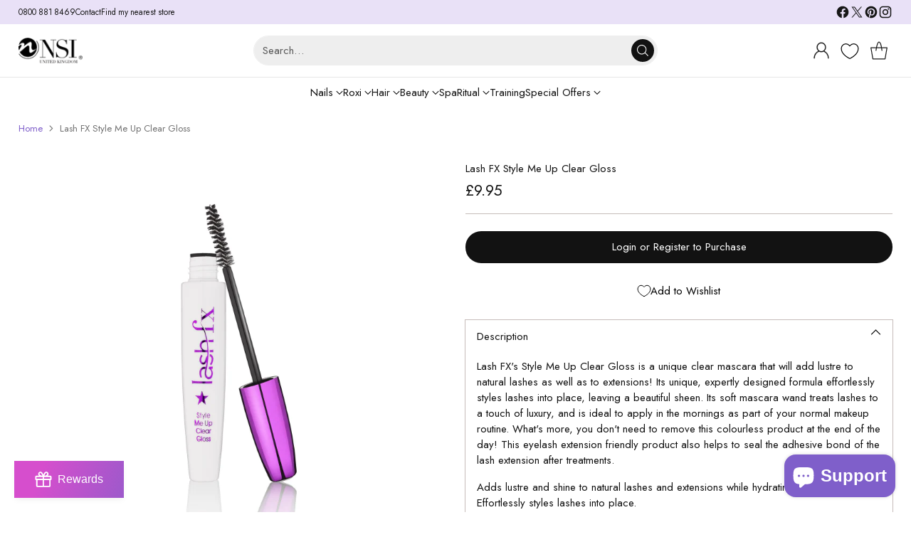

--- FILE ---
content_type: text/css
request_url: https://www.nsinails.co.uk/cdn/shop/t/5/assets/custom.css?v=72340061909096517181752750010
body_size: 1628
content:
.collection-item__image{transition:all .6s cubic-bezier(.1,.6,.4,1);margin-top:5px}.collection-item__image__wrap:hover .collection-item__image{transform:translatey(-5px)}.wk-image-link,.product-thumbnails__item-image.image.loaded,.quick-search__result-image.image.loaded,.product__media-item .image.loaded,.product-item__image.image.loaded{background-color:#eee}:root .hidden{display:none!important}.product-item__image.no-padding{padding:0}.product__media-item .image{padding:3rem;padding:0}@media (max-width: 768px){.product__media-item .image{padding:1.5rem}}.quantity-input__button,.quantity-input input{background-color:#eee}.quantity-input[data-bordered=true]{border:none}.input,.btn,.quantity-input,.product__chip,.product-badge__inner,.quick-search__bar-inner,.quick-search__input,.quick-search__faux-input{border-radius:99999px}textarea.input{border-radius:20px}.btn{box-shadow:none!important}.quick-search__submit{border-radius:100%}.ff-heading{letter-spacing:-.1rem;line-height:1;margin-bottom:.5rem}@media (max-width: 768px){.ff-heading{letter-spacing:-.05rem}}.fs-heading-4-base.ff-heading,.fs-heading-5-base.ff-heading{letter-spacing:-.05rem}.icon-with-text-column__text{padding-right:3rem}@media (max-width: 768px){.icon-with-text-column__text{padding-right:0rem}}.badge-shape{padding:6px 10px 5px;text-transform:uppercase;font-weight:400;letter-spacing:.05rem}.product-item__price{font-weight:600}.footer__heading{font-size:.75rem;text-transform:uppercase;letter-spacing:.05rem}.footer__text,.footer__links a{color:#888;font-size:.875rem}.footer__links li+li{margin-top:var(--spacing-1)}.footer-contact-info-text{max-width:200px}.footer-contact-info{font-size:.875rem}.footer-contact-info .icon{width:16px;height:16px;color:#fff}.footer__credits{font-size:.625rem;color:#a9a9a9;text-transform:uppercase;letter-spacing:.1rem}.footer .footer-contact-info{gap:var(--spacing-1)}.quick-search__submit{width:32px;height:32px;top:4px;right:4px}.header__background-container{border-bottom:1px solid #E6E6E6}.image-hero__text-container{max-width:700px}.product__chip.selected{background-color:#e9e1f7}.product__color-chips[data-layout="3col"]{grid-template-columns:repeat(6,1fr)}.product__color-chips{display:flex!important;flex-wrap:wrap}.section-header-flex{display:flex;justify-content:space-between;flex-direction:row}@media (max-width: 768px){.section-header-flex{flex-direction:column}}.section-list{width:100%;display:flex;flex-wrap:wrap;align-items:center;justify-content:space-between;padding:.75rem 1.5rem}@media (max-width: 1280px){.section-list__item:nth-child(1){display:none}}@media (max-width: 960px){.section-list__item:nth-child(2){display:none}}@media (max-width: 768px){.section-list__item:nth-child(3){display:none}.section-list{display:none}}.section-list__item{display:inline-flex;align-items:center}.section-list__text{color:#171717;font-family:Jost;font-size:.675rem;font-style:normal;font-weight:400;line-height:normal;letter-spacing:.06rem;text-transform:uppercase}.section-list__icon{display:inline-flex;align-items:center;justify-content:center}.section-list__icon svg{width:1rem;height:1rem;margin-right:.5rem;color:#bab5e0;fill:currentcolor}[data-section-type=featured-collection] .scroll-slider-page-dots{display:none}.testimonial-item__image{width:40%;height:100%;flex-shrink:0}@media (max-width: 768px){.testimonial-item__image{display:none}}.testimonial-item__image img{width:100%;height:100%;object-fit:cover!important;aspect-ratio:unset!important}.testimonial-item__image .image{width:100%;height:100%}.testimonial-item{padding:0!important}.testimonial-item__content{padding:2rem;display:flex;flex-direction:column;align-items:flex-start}.testimonial-item-wrapper-inner{dispaly:flex;flex-direction:row}.scroll-slider-nav-button{background-color:#171717;color:#fff}.media-with-content__image-badge{position:absolute;top:25%;left:0%;transform:translate(-50%);z-index:10;width:120px}.media-with-content__images-wrapper{position:relative}.accordion__label-icons{height:.7rem}.collapsible-row-list-item__heading{font-size:1.125rem}.product__policies,.header__icon-with-label-touch-label{display:none}.rte--article h2,.rte--page h2{font-size:var(--font-size-heading-3-base)}.rte--article h3,.rte--page h3{font-size:var(--font-size-heading-5-base)}.rte--article h4,.rte--page h4,.rte--article h5,.rte--page h5{font-size:var(--font-size-heading-6-base)}.rte--article img{width:100%;height:auto;margin:0 auto!important;max-width:32rem}h1 strong,h2 strong,h3 strong,h4 strong,h5 strong,h6 strong{font-weight:400!important}.announcement-bar__item{padding-right:10rem}@media (max-width: 768px){.announcement-bar__item{padding-right:0}}.product__price-and-ratings{margin-top:0;font-weight:600}.product-item{padding-top:5px}.product-item .product-item__media-wrapper{transition:all .2s ease-out}.product-item:hover .product-item__media-wrapper{transform:translatey(-5px)}@media (min-width: 720px){.product-swatches-options__item{width:14px;height:14px}}.product-login-button{margin-bottom:1rem}.header__cart-link-count{color:#fff}.filter-topbar__sidebar-toggle.btn{padding-left:0}.wk-title{font-family:var(--font-heading);font-weight:var(--font-heading-weight);font-style:var(--font-heading-style);letter-spacing:0;letter-spacing:var(--font-heading-base-letter-spacing, 0);text-transform:none;text-transform:var(--font-heading-text-transform, none)}.wk-price{font-weight:600}.wk-cta-button{border-radius:99999px!important}.product-thumbnails__item-link.active:after{display:none}.training-courses{width:100%;padding:80px 9vw;background-color:#f8f8f8}.training-courses__items{display:flex;flex-wrap:wrap;width:100%;max-width:80rem;margin-left:auto;margin-right:auto}.training-courses__item-icon{width:1.8rem;height:1.8rem;border-radius:100%;background-color:#e9e1f7;margin-right:.5rem;display:inline-flex;align-items:center;justify-content:center}.training-courses__item-icon svg{width:.8rem;height:.8rem}.training-courses__item-label{display:inline-flex;align-items:center;font-size:.85rem}.training-courses__heading{width:100%;text-align:center;margin-bottom:1.5rem}.training-courses__item-heading{font-size:1.2rem;padding-left:1rem;flex:1}.training-courses__item-outer{width:50%;padding:0 .25rem}.training-courses__item{border:1px solid #1E1E1E;display:flex;flex-wrap:wrap;align-items:center;justify-content:space-between;margin-bottom:.5rem;width:100%}.training-courses__button{padding:1rem;display:inline-flex;border-left:1px solid #1E1E1E}.training-courses__item-labels{display:flex;flex-wrap:wrap;justify-content:space-between;padding:0 3rem;flex:none}@media (max-width: 960px){.training-courses__item-heading{width:100%;padding:1rem}.training-courses__item-labels{padding:0 1rem 1rem}.training-courses__item-label{width:100%;margin-bottom:.5rem}.training-courses__button{border-left:none;width:100%;border-top:1px solid #1E1E1E}.training-courses__button .btn{width:100%;text-align:center}.training-courses__item-outer{width:100%}}.rte--product p{margin-top:var(--spacing-2)}.rte--product h4{font-size:var(--font-size-heading-6-base)}.rte--product h1,.rte--product h2,.rte--product h3,.rte--product h4,.rte--product h5,.rte--product h6{text-transform:lowercase;margin-bottom:var(--spacing-1)}.rte--product h1:first-letter,.rte--product h2:first-letter,.rte--product h3:first-letter,.rte--product h4:first-letter,.rte--product h5:first-letter,.rte--product h6:first-letter{text-transform:capitalize!important}.rte--product h4 strong{font-weight:400}[data-section-type=register] .login__main{max-width:none!important}.frcp-cf-form .frcp-cf__label[data-v-38fe7d8d]{display:flex!important;align-items:flex-start}.frcp-cf__label input[type=checkbox]:before{background-repeat:no-repeat;background-position:center}.login__show-password{position:absolute;bottom:1.65rem;right:1.25rem}.login__label-wrapper{position:relative}.meganav__list-child:not(.has-children) h4 a{font-size:var(--font-size-body-50);text-transform:uppercase;letter-spacing:.05em;font-weight:var(--font-body-bold-weight)}.box{display:block;padding:1rem;margin-bottom:1rem;font-weight:500;border:1px solid #f2f2f2}.cf-form-actions{margin-top:.5rem!important;margin-bottom:0!important}.cf-error-message,.cf-error-message div,.cf-form-step,.cf-field,.cf-field-container,.cf-field-errors li div{margin:0!important}.cf-submit-form.btn{background-color:#000!important;border-radius:30px!important;color:#fff;text-transform:normal!important;width:100%!important}.cf-field input{border-radius:30px!important;padding:.625rem .5rem!important}.cf-verify-email-message{margin:0 auto!important}.collection-item__title{letter-spacing:0}.collapsible-row-list-item__text .metafield-rich_text_field{padding:0!important;margin:0!important}.collapsible-row-list-item__text-container{padding:var(--spacing-5)}.collapsible-row-list__header{display:flex;align-items:center;justify-content:space-between;width:100%;border:1px solid var(--color-border);margin-bottom:-1px;padding:1rem}
/*# sourceMappingURL=/cdn/shop/t/5/assets/custom.css.map?v=72340061909096517181752750010 */


--- FILE ---
content_type: text/css
request_url: https://cdn.appmate.io/themecode/bbc8ee-ec/main/custom.css?v=1710505134134349
body_size: 155
content:
wishlist-link .wk-button{--icon-size: 24px;--icon-stroke-width: 1.2px;--icon-stroke: #000;padding:0 10px 0 15px;top:1px}@media (max-width: 877px){wishlist-link .wk-button{padding-left:10px!important}}wishlist-link .wk-counter{--size: 18px;background-color:#000;color:#fff;font-size:var(--font-size-body-25);top:-11px;right:7px}@media (max-width: 877px){wishlist-link .wk-counter{top:-9px}}wishlist-button-collection .wk-floating{z-index:10}


--- FILE ---
content_type: text/javascript; charset=utf-8
request_url: https://www.nsinails.co.uk/products/lash-fx-clear-gloss-glaze-and-sealant.js
body_size: 541
content:
{"id":9268350484807,"title":"Lash FX Style Me Up Clear Gloss","handle":"lash-fx-clear-gloss-glaze-and-sealant","description":"\u003cp\u003eLash FX's Style Me Up Clear Gloss is a unique clear mascara that will add lustre to natural lashes as well as to extensions! Its unique, expertly designed formula effortlessly styles lashes into place, leaving a beautiful sheen. Its soft mascara wand treats lashes to a touch of luxury, and is ideal to apply in the mornings as part of your normal makeup routine. What's more, you don't need to remove this colourless product at the end of the day! This eyelash extension friendly product also helps to seal the adhesive bond of the lash extension after treatments.\u003c\/p\u003e\n\n\u003cp\u003eAdds lustre and shine to natural lashes and extensions while hydrating them.\u003cbr\u003eEffortlessly styles lashes into place.\u003cbr\u003eCan also be used to groom brows and baby hairs.\u003c\/p\u003e\n\n\u003cp\u003eRRP  £14.95.\u003c\/p\u003e","published_at":"2024-06-11T14:16:03+01:00","created_at":"2024-06-11T14:16:03+01:00","vendor":"Eyelash Design Company","type":"","tags":["Beauty Collection","H\u0026B Band Discounts","Include in offers"],"price":995,"price_min":995,"price_max":995,"available":true,"price_varies":false,"compare_at_price":null,"compare_at_price_min":0,"compare_at_price_max":0,"compare_at_price_varies":false,"variants":[{"id":49684202586439,"title":"Default Title","option1":"Default Title","option2":null,"option3":null,"sku":"X0120","requires_shipping":true,"taxable":true,"featured_image":null,"available":true,"name":"Lash FX Style Me Up Clear Gloss","public_title":null,"options":["Default Title"],"price":995,"weight":0,"compare_at_price":null,"inventory_management":"shopify","barcode":"5060144872302","requires_selling_plan":false,"selling_plan_allocations":[]}],"images":["\/\/cdn.shopify.com\/s\/files\/1\/0814\/2890\/6311\/files\/x0120_lashfx_x0120_stylemeupopen.png?v=1718111768"],"featured_image":"\/\/cdn.shopify.com\/s\/files\/1\/0814\/2890\/6311\/files\/x0120_lashfx_x0120_stylemeupopen.png?v=1718111768","options":[{"name":"Title","position":1,"values":["Default Title"]}],"url":"\/products\/lash-fx-clear-gloss-glaze-and-sealant","media":[{"alt":null,"id":48164538057031,"position":1,"preview_image":{"aspect_ratio":1.0,"height":800,"width":800,"src":"https:\/\/cdn.shopify.com\/s\/files\/1\/0814\/2890\/6311\/files\/x0120_lashfx_x0120_stylemeupopen.png?v=1718111768"},"aspect_ratio":1.0,"height":800,"media_type":"image","src":"https:\/\/cdn.shopify.com\/s\/files\/1\/0814\/2890\/6311\/files\/x0120_lashfx_x0120_stylemeupopen.png?v=1718111768","width":800}],"requires_selling_plan":false,"selling_plan_groups":[]}

--- FILE ---
content_type: application/javascript; charset=UTF-8
request_url: https://static.hotjar.com/c/hotjar-2921428.js?sv=6
body_size: 5760
content:
window.hjSiteSettings = window.hjSiteSettings || {"site_id":2921428,"rec_value":1.0,"state_change_listen_mode":"automatic","record":true,"continuous_capture_enabled":true,"recording_capture_keystrokes":true,"session_capture_console_consent":false,"anonymize_digits":true,"anonymize_emails":true,"suppress_all":false,"suppress_all_on_specific_pages":[],"suppress_text":false,"suppress_location":false,"user_attributes_enabled":false,"legal_name":"NSI (UK) LTD","privacy_policy_url":"https://www.nsinails.co.uk/privacy-policy-cookie-restriction-mode","deferred_page_contents":[],"record_targeting_rules":[],"heatmaps":[],"polls":[],"integrations":{"optimizely":{"tag_recordings":false},"abtasty":{"tag_recordings":false},"kissmetrics":{"send_user_id":false},"mixpanel":{"send_events":false},"unbounce":{"tag_recordings":false},"hubspot":{"enabled":false,"send_recordings":false,"send_surveys":false}},"features":["ask.popover_redesign","client_script.compression.pc","csq_theme","error_reporting","feedback.embeddable_widget","feedback.widgetV2","settings.billing_v2","survey.embeddable_widget","survey.image_question","survey.screenshots","survey.type_button","tcvs_v2"],"tracking_code_verified":true,"cs_project_id":null,"account_id":1908385,"account_signature":"6e1982a4fb0a08e6370529d4b53015ad5eae577376416cc59493bad57565bbcd"};

!function(){"use strict";function e(t){return e="function"==typeof Symbol&&"symbol"==typeof Symbol.iterator?function(e){return typeof e}:function(e){return e&&"function"==typeof Symbol&&e.constructor===Symbol&&e!==Symbol.prototype?"symbol":typeof e},e(t)}function t(e,t){for(var r=0;r<t.length;r++){var i=t[r];i.enumerable=i.enumerable||!1,i.configurable=!0,"value"in i&&(i.writable=!0),Object.defineProperty(e,n(i.key),i)}}function n(t){var n=function(t,n){if("object"!=e(t)||!t)return t;var r=t[Symbol.toPrimitive];if(void 0!==r){var i=r.call(t,"string");if("object"!=e(i))return i;throw new TypeError("@@toPrimitive must return a primitive value.")}return String(t)}(t);return"symbol"==e(n)?n:String(n)}var r,i=function(){function e(t){var n=arguments.length>1&&void 0!==arguments[1]?arguments[1]:10,r=arguments.length>2&&void 0!==arguments[2]?arguments[2]:1e3;!function(e,t){if(!(e instanceof t))throw new TypeError("Cannot call a class as a function")}(this,e),this.send=t,this.batchSize=n,this.flushInterval=r,this.buffer=[],this.flushTimer=null}var n,r;return n=e,(r=[{key:"getBuffer",value:function(){return this.buffer}},{key:"add",value:function(e){var t=this;this.buffer.push(e),this.buffer.length>=this.batchSize?this.flush():this.flushTimer||(this.flushTimer=setTimeout((function(){t.flush()}),this.flushInterval))}},{key:"flush",value:function(){this.buffer.length>0&&(this.send(this.buffer),this.buffer=[]),this.flushTimer&&(clearTimeout(this.flushTimer),this.flushTimer=null)}}])&&t(n.prototype,r),Object.defineProperty(n,"prototype",{writable:!1}),e}();function a(){return a=Object.assign?Object.assign.bind():function(e){for(var t=1;t<arguments.length;t++){var n=arguments[t];for(var r in n)Object.prototype.hasOwnProperty.call(n,r)&&(e[r]=n[r])}return e},a.apply(this,arguments)}var o,s=function(){try{return"performance"in window&&"now"in window.performance}catch(e){return!1}},u={version:6,metricsUrl:(null===(r=window._hjSettings)||void 0===r?void 0:r.metricsUrl)||"https://metrics.hotjar.io",sampling:{metrics:.1,fieldMetrics:.01,debug:.5,universalDebug:.05*.1},browser:{hasPerformance:!1,shouldLogMetrics:!1,inLab:!1},buffer:{bufferSize:40,flushInterval:3e3}},c={isDebugEnabled:!1,isMetricsEnabled:!1,isFieldMetricsEnabled:!1,loggedMetrics:{},genericTags:{}},l=function(e,t,n){var r;c.loggedMetrics[e]=a(a({},c.loggedMetrics[e]),{},((r={})[t]=n||{},r))},d=function(e){if(!e)return"value";var t=Object.keys(e)[0];return t&&e[t]||"value"},g=function(e){var t,n=null!==(t=e.tag)&&void 0!==t?t:void 0;return c.isDebugEnabled?a(a(a({},n),e.extraTags),c.genericTags):n},f=function(e,t){if(!o)return!1;var n=c.isMetricsEnabled||c.isDebugEnabled;return"lab"===e&&(n=u.browser.inLab),"field"===e&&(n=c.isFieldMetricsEnabled),t?n&&t.flush:n},h=function(e){var t=!1,n="v=".concat(u.version),r="".concat(u.metricsUrl,"?").concat(n,"&site_id=").concat(window.hjSiteSettings.site_id)+(c.isDebugEnabled?"&debug=true":""),i=JSON.stringify(e);if("sendBeacon"in navigator)try{t=navigator.sendBeacon.bind(navigator)(r,i)}catch(e){}if(!1===t)try{var a=new XMLHttpRequest;a.open("POST",r),a.timeout=1e4,a.send(i)}catch(e){}u.browser.shouldLogMetrics&&console.debug("New Metrics: ",e)},p={getConfig:function(e){return u[e]},getState:function(e){return c[e]},start:function(){try{u.browser={hasPerformance:s(),shouldLogMetrics:/hjMetrics=1/.test(location.search),inLab:/hjLab=true/.test(location.search)};var e=p.time(),t=window.hjSiteSettings||{},n=t.features,r=t.site_id,a=new Set(n),l=u.sampling;return c.genericTags={site_id:r},c.isDebugEnabled=Math.random()<=l.universalDebug||a.has("client_script.metrics.debug")&&Math.random()<=l.debug,c.isMetricsEnabled=Math.random()<=l.metrics,c.isFieldMetricsEnabled=c.isMetricsEnabled&&Math.random()<=l.fieldMetrics,o=new i(h,u.buffer.bufferSize,u.buffer.flushInterval),e}catch(e){console.debug("Error in metrics.start",{error:e})}},reset:function(){c.loggedMetrics={}},stop:function(){c.isDebugEnabled=!1,c.isMetricsEnabled=!1,c.genericTags={}},count:function(e,t){var n=t.incr,r=t.tag,i=t.extraTags,s=t.type;try{var u,l=d(r),h=c.loggedMetrics[e],p=0;if(n?(p=(h&&h[l]||0)+(n.value||1),c.loggedMetrics[e]=a(a({},h),{},((u={})[l]=null!=n&&n.flush?0:p,u))):p=1,f(s,n)){var v={name:e,type:"count",value:p,tags:g({tag:r,extraTags:i})};o.add(v)}}catch(e){}},distr:function(e,t){var n=t.task,r=t.value,i=t.extraTags;f()&&o.add({name:e,type:"distribution",value:r,tags:g({tag:{task:n},extraTags:i})})},time:function(){try{if(!u.browser.hasPerformance)return;return performance.now()}catch(e){}},timeEnd:function(e,t){var n=t.tag,r=t.start,i=t.total,a=t.extraTags,s=t.type;try{var u=p.time();if(!i&&!u)return;var c=d(n),h=i||(r&&u?u-r:void 0);if(l(e,c,{}),h&&h>0&&f(s)){var v={name:e,type:"distribution",value:Math.round(h),tags:g({tag:n,extraTags:a})};o.add(v)}return u}catch(t){console.debug("Failed to send timer metric: ",{name:e,tag:n,error:t})}},timeIncr:function(e,t){var n,r,i,a,o=t.tag,s=t.start,u=t.flush,g=t.extraTags,f=t.type,h=hj.metrics.time(),v=s&&h?h-s:void 0,m=(n=e,{tagName:r=d(o),start:(a=(i=c.loggedMetrics[n])&&i[r]||{}).start,total:a.total}),w=v?v+(m.total||0):m.total;return l(e,m.tagName,{total:w}),u&&p.timeEnd(e,{tag:o,total:w,extraTags:g,type:f}),w},timeWatcher:function(){var e,t=0,n=!1,r=function(){var n,r=p.time();return t+=null!==(n=e&&r&&r-e)&&void 0!==n?n:0,e=p.time(),t};return{start:function(){if(!n)return n=!0,e=p.time()},incr:r,end:function(){var n=r();return t=0,e=void 0,n}}},getErrorMessage:function(e){return e instanceof Error?e.message:"string"==typeof e?e:""}},v=function(e){return e.replayRecordingMaskedUrlRegex="replayRecordingMaskedUrlRegex",e.replayRecordingMaskedUrlRegexRules="replayRecordingMaskedUrlRegexRules",e}({}),m=function(e){return e.START="start",e.NOT_START="not-start",e.END="end",e.NOT_END="not-end",e.CONTAIN="contain",e.NOT_CONTAIN="not-contain",e.EXACT="exact",e.NOT_EXACT="not-exact",e}({});function w(){return w=Object.assign?Object.assign.bind():function(e){for(var t=1;t<arguments.length;t++){var n=arguments[t];for(var r in n)Object.prototype.hasOwnProperty.call(n,r)&&(e[r]=n[r])}return e},w.apply(this,arguments)}var b="https://voc.hotjar.com",y=[b,"https://voc.ew1-integration-1.hotjarians.net","https://hj-engage-unmoderated-review.s3.eu-west-1.amazonaws.com"],j="hj-uut",_={get:function(){var e=window.sessionStorage.getItem(j);return e?JSON.parse(e):null},getValue:function(e){var t=_.get();return null==t?void 0:t[e]},set:function(e){if(e){var t,n=null!==(t=_.get())&&void 0!==t?t:{};window.sessionStorage.setItem(j,JSON.stringify(w(w({},n),e)))}},clear:function(){window.sessionStorage.removeItem(j)},validDomains:y},S=function(e){var t=new URLSearchParams(e);return!!t.has("project_uuid")||("1"===t.get("is_preview")?t.has("task_uuid"):t.has("response_uuid")&&t.has("task_uuid")&&t.has("participation_uuid"))},T=function(){var e,t=null!==(e=function(){var e=document.referrer;if("string"==typeof e&&function(e){if("string"!=typeof e)return!1;try{var t=new URL(e),n="1"===t.searchParams.get("is_preview");return!!y.some((function(t){return null==e?void 0:e.includes(t)}))||!!n&&t.hostname.endsWith(".hotjar.com")&&t.pathname.includes("research/projects/tests")}catch(e){return!1}}(e)&&S(new URL(e).search))return e}())&&void 0!==e?e:function(){var e=new URLSearchParams(window.location.search).get("hj_uut");if(y.some((function(e){var t;return null===(t=document.referrer)||void 0===t?void 0:t.includes(e)}))&&e){var t=window.atob(e);if(S(t)){var n=new URL(b);return n.search=t,n.toString()}}}(),n=void 0!==t,r=null!==_.get();return n&&_.set({referrer:t}),r||n};function R(e,t,n){if(t&&!Array.isArray(t)&&"number"==typeof t.length){var r=t.length;return M(t,void 0!==n&&n<r?n:r)}return e(t,n)}function E(e){return function(e){if(Array.isArray(e))return M(e)}(e)||function(e){if("undefined"!=typeof Symbol&&null!=e[Symbol.iterator]||null!=e["@@iterator"])return Array.from(e)}(e)||function(e,t){if(e){if("string"==typeof e)return M(e,t);var n=Object.prototype.toString.call(e).slice(8,-1);return"Object"===n&&e.constructor&&(n=e.constructor.name),"Map"===n||"Set"===n?Array.from(e):"Arguments"===n||/^(?:Ui|I)nt(?:8|16|32)(?:Clamped)?Array$/.test(n)?M(e,t):void 0}}(e)||function(){throw new TypeError("Invalid attempt to spread non-iterable instance.\nIn order to be iterable, non-array objects must have a [Symbol.iterator]() method.")}()}function M(e,t){(null==t||t>e.length)&&(t=e.length);for(var n=0,r=new Array(t);n<t;n++)r[n]=e[n];return r}var O,x=function(){var e,t=arguments.length>0&&void 0!==arguments[0]?arguments[0]:{},n=null===(e=_hjSettings)||void 0===e?void 0:e.environment,r="t.contentsquare.net";n&&"live"!==n&&(r="t-staging.contentsquare.net");var i=t.isCSQLite?"smb/tag":hjSiteSettings.cs_tag_name;if(i){var a=document.createElement("script");a.type="text/javascript",a.async=!0,a.src="//".concat(r,"/uxa/").concat(i,".js"),document.getElementsByTagName("head")[0].appendChild(a)}};function C(){var e,t,n;window.hj=window.hj||function(){for(var e=arguments.length,t=new Array(e),n=0;n<e;n++)t[n]=arguments[n];(window.hj.q=window.hj.q||[]).push(t)},window.hj.metrics=p,hj.metrics.start();var r,i,a,o,s,u,c,l,d,g,f,h,w=!(!window.CS_CONF||null===(e=window.CS_CONF.voc)||void 0===e||!e.enabled),b=!(window.CS_CONF||null===(t=window.hjSiteSettings)||void 0===t||null===(n=t.features)||void 0===n||!n.includes("cs_lite"));if(w&&window._uxa)window._uxa.push(["start:hotjar",hjSiteSettings]),window.hj.scriptLoaded=!0;else if(b){var y=(u=(r=hjSiteSettings).suppress_all||r.suppress_text||(null===(i=r.suppress_all_on_specific_pages)||void 0===i?void 0:i.length),c=function(e){var t,n,r,i,a,o={anonymisationMethod:null,replayRecordingMaskedUrlRegex:null,replayRecordingMaskedUrlRegexRules:null};if((e.suppress_all||e.suppress_text)&&(o.anonymisationMethod=v.replayRecordingMaskedUrlRegex,o.replayRecordingMaskedUrlRegex=".*"),null!==(t=e.suppress_all_on_specific_pages)&&void 0!==t&&t.length){o.anonymisationMethod=v.replayRecordingMaskedUrlRegexRules;var s=(n=e.suppress_all_on_specific_pages,r={contains:m.CONTAIN,regex:m.CONTAIN,simple:m.CONTAIN,ends_with:m.END,exact:m.EXACT,starts_with:m.START},i=[],a=Object.keys(r),n.forEach((function(e){if(e.pattern&&a.includes(e.match_operation)){var t={operator:r[e.match_operation],value:e.pattern,ignoreQueryParams:"simple"===e.match_operation,ignoreURIFragments:"simple"===e.match_operation,ignoreCaseSensitivity:"simple"===e.match_operation,notOperator:e.negate};i.push(t)}})),i.length?i:void 0);o.replayRecordingMaskedUrlRegexRules=s||null}return o}(r),l=c.anonymisationMethod,d=c.replayRecordingMaskedUrlRegex,g=c.replayRecordingMaskedUrlRegexRules,f=!(null===(a=_hjSettings)||void 0===a||!a.environment||"live"===_hjSettings.environment),{CS_CONF_BASE:{projectId:r.cs_project_id,smbConfig:{siteId:r.site_id,record:!!hjSiteSettings.record,useCSTC:!0,useSentry:!0,csLiteDomain:f?"insights-integration.live.eks.hotjar.com":"insights.hotjar.com"},hostnames:[window.location.hostname],voc:null!==(o=r.polls)&&void 0!==o&&o.length||T()?{enabled:1,siteId:r.site_id}:{enabled:0},whitelistedAttributes:[],anonymizeDigits:!!u||r.anonymize_digits,implementations:(s=r,R(E,(h=s.state_change_listen_mode,"manual"===h?[]:[{template:{name:"ArtificialPageview",args:{}},triggers:[{name:"HistoryChange",args:{listeners:"popstate, pushState, replaceState"+("automatic_with_fragments"===h?", hashchange":""),useDebounce:"no",window:400}}]}]))),recordTargetingRules:R(E,r.record_targeting_rules),anonymisationMethod:l,replayRecordingMaskedUrlRegex:d,replayRecordingMaskedUrlRegexRules:g},PII_SELECTORS:r.suppress_all?["picture, img, video, audio"]:null}),j=y.CS_CONF_BASE,_=y.PII_SELECTORS;window.CS_CONF_BASE=j,window._uxa=window._uxa||[],_&&window._uxa.push(["setPIISelectors",{PIISelectors:_}]),x({isCSQLite:b})}else window.hjBootstrap=window.hjBootstrap||function(e,t,n){var r,i,a=new RegExp("bot|google|headless|baidu|bing|msn|duckduckbot|teoma|slurp|yandex|phantomjs|pingdom|ahrefsbot|facebook","i"),o=(null===(r=window.navigator)||void 0===r?void 0:r.userAgent)||"unknown";if(a.test(o))return hj.metrics.count("session-rejection",{tag:{reason:"bot"}}),void console.warn("Hotjar not launching due to suspicious userAgent:",o);var s="http:"===window.location.protocol,u=Boolean(null===(i=_hjSettings)||void 0===i?void 0:i.preview);if(s&&!u)return hj.metrics.count("session-rejection",{tag:{reason:"https"}}),void console.warn("For security reasons, Hotjar only works over HTTPS. Learn more: https://help.hotjar.com/hc/en-us/articles/115011624047");window.hjBootstrap=function(e,t,n){var r;window.hjBootstrapCalled=(window.hjBootstrapCalled||[]).concat(n),window.hj&&window.hj._init&&(null===(r=hj._init)||void 0===r||r._verifyInstallation())},window.hjBootstrap(e,t,n),window.hjBootstrap.revision="b8fa545";var c=window.document,l=c.head||c.getElementsByTagName("head")[0];hj.scriptDomain=e;var d=c.createElement("script");d.async=!0,d.src=hj.scriptDomain+t,d.charset="utf-8",l.appendChild(d)},window.hjBootstrap("https://script.hotjar.com/","modules.5af39c695063f61775c4.js","2921428")}window.hjLazyModules=window.hjLazyModules||{SURVEY_V2:{js:"survey-v2.aedb8bf0b3069e2d06f4.js"},SURVEY_BOOTSTRAPPER:{js:"survey-bootstrapper.31d6cfe0d16ae931b73c.js"},SURVEY_ISOLATED:{js:"survey-isolated.31d6cfe0d16ae931b73c.js"},HEATMAP_RETAKER:{js:"heatmap-retaker.f79c0c7bb13d8a14bddc.js"},SURVEY_INVITATION:{js:"survey-invitation.333ff3f2aa9bd54cfb8e.js"},NOTIFICATION:{js:"notification.ed2bca043f1d9f8c6b56.js"},SENTRY:{js:"sentry.58c81e3e25532810f6fd.js"},BROWSER_PERF:{js:"browser-perf.8417c6bba72228fa2e29.js"},USER_TEST:{js:"user-test.70102bc9013694107e51.js"}};var I=null!==(O=hjSiteSettings.features)&&void 0!==O?O:[];I.indexOf("one_app_tag")>-1?x():I.indexOf("one_app_tag_dc")>-1?(x(),window.addEventListener("csq:start-hotjar",(function(){C()}))):C()}();
!function(){try{var e="undefined"!=typeof window?window:"undefined"!=typeof global?global:"undefined"!=typeof self?self:{},n=(new Error).stack;n&&(e._sentryDebugIds=e._sentryDebugIds||{},e._sentryDebugIds[n]="8454f15a-242c-5dc3-85d1-3db02108e235")}catch(e){}}();
//# debugId=8454f15a-242c-5dc3-85d1-3db02108e235


--- FILE ---
content_type: text/javascript
request_url: https://www.nsinails.co.uk/cdn/shop/t/5/assets/theme.js?v=76659987363419990791733241185
body_size: 64343
content:
function _iterableToArrayLimit(arr,i2){var _i=arr==null?null:typeof Symbol<"u"&&arr[Symbol.iterator]||arr["@@iterator"];if(_i!=null){var _s,_e,_x,_r,_arr=[],_n=!0,_d=!1;try{if(_x=(_i=_i.call(arr)).next,i2===0){if(Object(_i)!==_i)return;_n=!1}else for(;!(_n=(_s=_x.call(_i)).done)&&(_arr.push(_s.value),_arr.length!==i2);_n=!0);}catch(err){_d=!0,_e=err}finally{try{if(!_n&&_i.return!=null&&(_r=_i.return(),Object(_r)!==_r))return}finally{if(_d)throw _e}}return _arr}}function ownKeys$1(object,enumerableOnly){var keys=Object.keys(object);if(Object.getOwnPropertySymbols){var symbols=Object.getOwnPropertySymbols(object);enumerableOnly&&(symbols=symbols.filter(function(sym){return Object.getOwnPropertyDescriptor(object,sym).enumerable})),keys.push.apply(keys,symbols)}return keys}function _objectSpread2$1(target){for(var i2=1;i2<arguments.length;i2++){var source=arguments[i2]!=null?arguments[i2]:{};i2%2?ownKeys$1(Object(source),!0).forEach(function(key){_defineProperty$1(target,key,source[key])}):Object.getOwnPropertyDescriptors?Object.defineProperties(target,Object.getOwnPropertyDescriptors(source)):ownKeys$1(Object(source)).forEach(function(key){Object.defineProperty(target,key,Object.getOwnPropertyDescriptor(source,key))})}return target}function _regeneratorRuntime(){_regeneratorRuntime=function(){return exports};var exports={},Op=Object.prototype,hasOwn=Op.hasOwnProperty,defineProperty=Object.defineProperty||function(obj,key,desc){obj[key]=desc.value},$Symbol=typeof Symbol=="function"?Symbol:{},iteratorSymbol=$Symbol.iterator||"@@iterator",asyncIteratorSymbol=$Symbol.asyncIterator||"@@asyncIterator",toStringTagSymbol=$Symbol.toStringTag||"@@toStringTag";function define(obj,key,value){return Object.defineProperty(obj,key,{value,enumerable:!0,configurable:!0,writable:!0}),obj[key]}try{define({},"")}catch{define=function(obj,key,value){return obj[key]=value}}function wrap(innerFn,outerFn,self,tryLocsList){var protoGenerator=outerFn&&outerFn.prototype instanceof Generator?outerFn:Generator,generator=Object.create(protoGenerator.prototype),context=new Context(tryLocsList||[]);return defineProperty(generator,"_invoke",{value:makeInvokeMethod(innerFn,self,context)}),generator}function tryCatch(fn,obj,arg){try{return{type:"normal",arg:fn.call(obj,arg)}}catch(err){return{type:"throw",arg:err}}}exports.wrap=wrap;var ContinueSentinel={};function Generator(){}function GeneratorFunction(){}function GeneratorFunctionPrototype(){}var IteratorPrototype={};define(IteratorPrototype,iteratorSymbol,function(){return this});var getProto=Object.getPrototypeOf,NativeIteratorPrototype=getProto&&getProto(getProto(values([])));NativeIteratorPrototype&&NativeIteratorPrototype!==Op&&hasOwn.call(NativeIteratorPrototype,iteratorSymbol)&&(IteratorPrototype=NativeIteratorPrototype);var Gp=GeneratorFunctionPrototype.prototype=Generator.prototype=Object.create(IteratorPrototype);function defineIteratorMethods(prototype){["next","throw","return"].forEach(function(method){define(prototype,method,function(arg){return this._invoke(method,arg)})})}function AsyncIterator(generator,PromiseImpl){function invoke(method,arg,resolve,reject){var record=tryCatch(generator[method],generator,arg);if(record.type!=="throw"){var result=record.arg,value=result.value;return value&&typeof value=="object"&&hasOwn.call(value,"__await")?PromiseImpl.resolve(value.__await).then(function(value2){invoke("next",value2,resolve,reject)},function(err){invoke("throw",err,resolve,reject)}):PromiseImpl.resolve(value).then(function(unwrapped){result.value=unwrapped,resolve(result)},function(error){return invoke("throw",error,resolve,reject)})}reject(record.arg)}var previousPromise;defineProperty(this,"_invoke",{value:function(method,arg){function callInvokeWithMethodAndArg(){return new PromiseImpl(function(resolve,reject){invoke(method,arg,resolve,reject)})}return previousPromise=previousPromise?previousPromise.then(callInvokeWithMethodAndArg,callInvokeWithMethodAndArg):callInvokeWithMethodAndArg()}})}function makeInvokeMethod(innerFn,self,context){var state="suspendedStart";return function(method,arg){if(state==="executing")throw new Error("Generator is already running");if(state==="completed"){if(method==="throw")throw arg;return doneResult()}for(context.method=method,context.arg=arg;;){var delegate=context.delegate;if(delegate){var delegateResult=maybeInvokeDelegate(delegate,context);if(delegateResult){if(delegateResult===ContinueSentinel)continue;return delegateResult}}if(context.method==="next")context.sent=context._sent=context.arg;else if(context.method==="throw"){if(state==="suspendedStart")throw state="completed",context.arg;context.dispatchException(context.arg)}else context.method==="return"&&context.abrupt("return",context.arg);state="executing";var record=tryCatch(innerFn,self,context);if(record.type==="normal"){if(state=context.done?"completed":"suspendedYield",record.arg===ContinueSentinel)continue;return{value:record.arg,done:context.done}}record.type==="throw"&&(state="completed",context.method="throw",context.arg=record.arg)}}}function maybeInvokeDelegate(delegate,context){var methodName=context.method,method=delegate.iterator[methodName];if(method===void 0)return context.delegate=null,methodName==="throw"&&delegate.iterator.return&&(context.method="return",context.arg=void 0,maybeInvokeDelegate(delegate,context),context.method==="throw")||methodName!=="return"&&(context.method="throw",context.arg=new TypeError("The iterator does not provide a '"+methodName+"' method")),ContinueSentinel;var record=tryCatch(method,delegate.iterator,context.arg);if(record.type==="throw")return context.method="throw",context.arg=record.arg,context.delegate=null,ContinueSentinel;var info=record.arg;return info?info.done?(context[delegate.resultName]=info.value,context.next=delegate.nextLoc,context.method!=="return"&&(context.method="next",context.arg=void 0),context.delegate=null,ContinueSentinel):info:(context.method="throw",context.arg=new TypeError("iterator result is not an object"),context.delegate=null,ContinueSentinel)}function pushTryEntry(locs){var entry={tryLoc:locs[0]};1 in locs&&(entry.catchLoc=locs[1]),2 in locs&&(entry.finallyLoc=locs[2],entry.afterLoc=locs[3]),this.tryEntries.push(entry)}function resetTryEntry(entry){var record=entry.completion||{};record.type="normal",delete record.arg,entry.completion=record}function Context(tryLocsList){this.tryEntries=[{tryLoc:"root"}],tryLocsList.forEach(pushTryEntry,this),this.reset(!0)}function values(iterable){if(iterable){var iteratorMethod=iterable[iteratorSymbol];if(iteratorMethod)return iteratorMethod.call(iterable);if(typeof iterable.next=="function")return iterable;if(!isNaN(iterable.length)){var i2=-1,next=function next2(){for(;++i2<iterable.length;)if(hasOwn.call(iterable,i2))return next2.value=iterable[i2],next2.done=!1,next2;return next2.value=void 0,next2.done=!0,next2};return next.next=next}}return{next:doneResult}}function doneResult(){return{value:void 0,done:!0}}return GeneratorFunction.prototype=GeneratorFunctionPrototype,defineProperty(Gp,"constructor",{value:GeneratorFunctionPrototype,configurable:!0}),defineProperty(GeneratorFunctionPrototype,"constructor",{value:GeneratorFunction,configurable:!0}),GeneratorFunction.displayName=define(GeneratorFunctionPrototype,toStringTagSymbol,"GeneratorFunction"),exports.isGeneratorFunction=function(genFun){var ctor=typeof genFun=="function"&&genFun.constructor;return!!ctor&&(ctor===GeneratorFunction||(ctor.displayName||ctor.name)==="GeneratorFunction")},exports.mark=function(genFun){return Object.setPrototypeOf?Object.setPrototypeOf(genFun,GeneratorFunctionPrototype):(genFun.__proto__=GeneratorFunctionPrototype,define(genFun,toStringTagSymbol,"GeneratorFunction")),genFun.prototype=Object.create(Gp),genFun},exports.awrap=function(arg){return{__await:arg}},defineIteratorMethods(AsyncIterator.prototype),define(AsyncIterator.prototype,asyncIteratorSymbol,function(){return this}),exports.AsyncIterator=AsyncIterator,exports.async=function(innerFn,outerFn,self,tryLocsList,PromiseImpl){PromiseImpl===void 0&&(PromiseImpl=Promise);var iter=new AsyncIterator(wrap(innerFn,outerFn,self,tryLocsList),PromiseImpl);return exports.isGeneratorFunction(outerFn)?iter:iter.next().then(function(result){return result.done?result.value:iter.next()})},defineIteratorMethods(Gp),define(Gp,toStringTagSymbol,"Generator"),define(Gp,iteratorSymbol,function(){return this}),define(Gp,"toString",function(){return"[object Generator]"}),exports.keys=function(val){var object=Object(val),keys=[];for(var key in object)keys.push(key);return keys.reverse(),function next(){for(;keys.length;){var key2=keys.pop();if(key2 in object)return next.value=key2,next.done=!1,next}return next.done=!0,next}},exports.values=values,Context.prototype={constructor:Context,reset:function(skipTempReset){if(this.prev=0,this.next=0,this.sent=this._sent=void 0,this.done=!1,this.delegate=null,this.method="next",this.arg=void 0,this.tryEntries.forEach(resetTryEntry),!skipTempReset)for(var name in this)name.charAt(0)==="t"&&hasOwn.call(this,name)&&!isNaN(+name.slice(1))&&(this[name]=void 0)},stop:function(){this.done=!0;var rootRecord=this.tryEntries[0].completion;if(rootRecord.type==="throw")throw rootRecord.arg;return this.rval},dispatchException:function(exception){if(this.done)throw exception;var context=this;function handle(loc,caught){return record.type="throw",record.arg=exception,context.next=loc,caught&&(context.method="next",context.arg=void 0),!!caught}for(var i2=this.tryEntries.length-1;i2>=0;--i2){var entry=this.tryEntries[i2],record=entry.completion;if(entry.tryLoc==="root")return handle("end");if(entry.tryLoc<=this.prev){var hasCatch=hasOwn.call(entry,"catchLoc"),hasFinally=hasOwn.call(entry,"finallyLoc");if(hasCatch&&hasFinally){if(this.prev<entry.catchLoc)return handle(entry.catchLoc,!0);if(this.prev<entry.finallyLoc)return handle(entry.finallyLoc)}else if(hasCatch){if(this.prev<entry.catchLoc)return handle(entry.catchLoc,!0)}else{if(!hasFinally)throw new Error("try statement without catch or finally");if(this.prev<entry.finallyLoc)return handle(entry.finallyLoc)}}}},abrupt:function(type,arg){for(var i2=this.tryEntries.length-1;i2>=0;--i2){var entry=this.tryEntries[i2];if(entry.tryLoc<=this.prev&&hasOwn.call(entry,"finallyLoc")&&this.prev<entry.finallyLoc){var finallyEntry=entry;break}}finallyEntry&&(type==="break"||type==="continue")&&finallyEntry.tryLoc<=arg&&arg<=finallyEntry.finallyLoc&&(finallyEntry=null);var record=finallyEntry?finallyEntry.completion:{};return record.type=type,record.arg=arg,finallyEntry?(this.method="next",this.next=finallyEntry.finallyLoc,ContinueSentinel):this.complete(record)},complete:function(record,afterLoc){if(record.type==="throw")throw record.arg;return record.type==="break"||record.type==="continue"?this.next=record.arg:record.type==="return"?(this.rval=this.arg=record.arg,this.method="return",this.next="end"):record.type==="normal"&&afterLoc&&(this.next=afterLoc),ContinueSentinel},finish:function(finallyLoc){for(var i2=this.tryEntries.length-1;i2>=0;--i2){var entry=this.tryEntries[i2];if(entry.finallyLoc===finallyLoc)return this.complete(entry.completion,entry.afterLoc),resetTryEntry(entry),ContinueSentinel}},catch:function(tryLoc){for(var i2=this.tryEntries.length-1;i2>=0;--i2){var entry=this.tryEntries[i2];if(entry.tryLoc===tryLoc){var record=entry.completion;if(record.type==="throw"){var thrown=record.arg;resetTryEntry(entry)}return thrown}}throw new Error("illegal catch attempt")},delegateYield:function(iterable,resultName,nextLoc){return this.delegate={iterator:values(iterable),resultName,nextLoc},this.method==="next"&&(this.arg=void 0),ContinueSentinel}},exports}function _typeof(obj){"@babel/helpers - typeof";return _typeof=typeof Symbol=="function"&&typeof Symbol.iterator=="symbol"?function(obj2){return typeof obj2}:function(obj2){return obj2&&typeof Symbol=="function"&&obj2.constructor===Symbol&&obj2!==Symbol.prototype?"symbol":typeof obj2},_typeof(obj)}function asyncGeneratorStep(gen,resolve,reject,_next,_throw,key,arg){try{var info=gen[key](arg),value=info.value}catch(error){reject(error);return}info.done?resolve(value):Promise.resolve(value).then(_next,_throw)}function _asyncToGenerator(fn){return function(){var self=this,args=arguments;return new Promise(function(resolve,reject){var gen=fn.apply(self,args);function _next(value){asyncGeneratorStep(gen,resolve,reject,_next,_throw,"next",value)}function _throw(err){asyncGeneratorStep(gen,resolve,reject,_next,_throw,"throw",err)}_next(void 0)})}}function _classCallCheck(instance,Constructor){if(!(instance instanceof Constructor))throw new TypeError("Cannot call a class as a function")}function _defineProperties(target,props){for(var i2=0;i2<props.length;i2++){var descriptor=props[i2];descriptor.enumerable=descriptor.enumerable||!1,descriptor.configurable=!0,"value"in descriptor&&(descriptor.writable=!0),Object.defineProperty(target,_toPropertyKey(descriptor.key),descriptor)}}function _createClass(Constructor,protoProps,staticProps){return protoProps&&_defineProperties(Constructor.prototype,protoProps),staticProps&&_defineProperties(Constructor,staticProps),Object.defineProperty(Constructor,"prototype",{writable:!1}),Constructor}function _defineProperty$1(obj,key,value){return key=_toPropertyKey(key),key in obj?Object.defineProperty(obj,key,{value,enumerable:!0,configurable:!0,writable:!0}):obj[key]=value,obj}function _slicedToArray(arr,i2){return _arrayWithHoles(arr)||_iterableToArrayLimit(arr,i2)||_unsupportedIterableToArray(arr,i2)||_nonIterableRest()}function _toConsumableArray$1(arr){return _arrayWithoutHoles(arr)||_iterableToArray(arr)||_unsupportedIterableToArray(arr)||_nonIterableSpread()}function _arrayWithoutHoles(arr){if(Array.isArray(arr))return _arrayLikeToArray(arr)}function _arrayWithHoles(arr){if(Array.isArray(arr))return arr}function _iterableToArray(iter){if(typeof Symbol<"u"&&iter[Symbol.iterator]!=null||iter["@@iterator"]!=null)return Array.from(iter)}function _unsupportedIterableToArray(o2,minLen){if(o2){if(typeof o2=="string")return _arrayLikeToArray(o2,minLen);var n2=Object.prototype.toString.call(o2).slice(8,-1);if(n2==="Object"&&o2.constructor&&(n2=o2.constructor.name),n2==="Map"||n2==="Set")return Array.from(o2);if(n2==="Arguments"||/^(?:Ui|I)nt(?:8|16|32)(?:Clamped)?Array$/.test(n2))return _arrayLikeToArray(o2,minLen)}}function _arrayLikeToArray(arr,len){(len==null||len>arr.length)&&(len=arr.length);for(var i2=0,arr2=new Array(len);i2<len;i2++)arr2[i2]=arr[i2];return arr2}function _nonIterableSpread(){throw new TypeError(`Invalid attempt to spread non-iterable instance.
In order to be iterable, non-array objects must have a [Symbol.iterator]() method.`)}function _nonIterableRest(){throw new TypeError(`Invalid attempt to destructure non-iterable instance.
In order to be iterable, non-array objects must have a [Symbol.iterator]() method.`)}function _toPrimitive(input,hint){if(typeof input!="object"||input===null)return input;var prim=input[Symbol.toPrimitive];if(prim!==void 0){var res=prim.call(input,hint||"default");if(typeof res!="object")return res;throw new TypeError("@@toPrimitive must return a primitive value.")}return(hint==="string"?String:Number)(input)}function _toPropertyKey(arg){var key=_toPrimitive(arg,"string");return typeof key=="symbol"?key:String(key)}var SECTION_ID_ATTR$1="data-section-id";function Section(container,properties){this.container=validateContainerElement(container),this.id=container.getAttribute(SECTION_ID_ATTR$1),this.extensions=[],Object.assign(this,validatePropertiesObject(properties)),this.onLoad()}Section.prototype={onLoad:Function.prototype,onUnload:Function.prototype,onSelect:Function.prototype,onDeselect:Function.prototype,onBlockSelect:Function.prototype,onBlockDeselect:Function.prototype,extend:function(extension){this.extensions.push(extension);var extensionClone=Object.assign({},extension);delete extensionClone.init,Object.assign(this,extensionClone),typeof extension.init=="function"&&extension.init.apply(this)}};function validateContainerElement(container){if(!(container instanceof Element))throw new TypeError("Theme Sections: Attempted to load section. The section container provided is not a DOM element.");if(container.getAttribute(SECTION_ID_ATTR$1)===null)throw new Error("Theme Sections: The section container provided does not have an id assigned to the "+SECTION_ID_ATTR$1+" attribute.");return container}function validatePropertiesObject(value){if(typeof value<"u"&&typeof value!="object"||value===null)throw new TypeError("Theme Sections: The properties object provided is not a valid");return value}typeof Object.assign!="function"&&Object.defineProperty(Object,"assign",{value:function(target){if(target==null)throw new TypeError("Cannot convert undefined or null to object");for(var to=Object(target),index=1;index<arguments.length;index++){var nextSource=arguments[index];if(nextSource!=null)for(var nextKey in nextSource)Object.prototype.hasOwnProperty.call(nextSource,nextKey)&&(to[nextKey]=nextSource[nextKey])}return to},writable:!0,configurable:!0});var SECTION_TYPE_ATTR="data-section-type",SECTION_ID_ATTR="data-section-id";window.Shopify=window.Shopify||{},window.Shopify.theme=window.Shopify.theme||{},window.Shopify.theme.sections=window.Shopify.theme.sections||{};var registered=window.Shopify.theme.sections.registered=window.Shopify.theme.sections.registered||{},instances=window.Shopify.theme.sections.instances=window.Shopify.theme.sections.instances||[];function register(type,properties){if(typeof type!="string")throw new TypeError("Theme Sections: The first argument for .register must be a string that specifies the type of the section being registered");if(typeof registered[type]<"u")throw new Error('Theme Sections: A section of type "'+type+'" has already been registered. You cannot register the same section type twice');function TypedSection(container){Section.call(this,container,properties)}return TypedSection.constructor=Section,TypedSection.prototype=Object.create(Section.prototype),TypedSection.prototype.type=type,registered[type]=TypedSection}function load(types,containers){types=normalizeType(types),typeof containers>"u"&&(containers=document.querySelectorAll("["+SECTION_TYPE_ATTR+"]")),containers=normalizeContainers(containers),types.forEach(function(type){var TypedSection=registered[type];typeof TypedSection>"u"||(containers=containers.filter(function(container){return isInstance(container)||container.getAttribute(SECTION_TYPE_ATTR)===null?!1:container.getAttribute(SECTION_TYPE_ATTR)!==type?!0:(instances.push(new TypedSection(container)),!1)}))})}function unload(selector){var instancesToUnload=getInstances(selector);instancesToUnload.forEach(function(instance){var index=instances.map(function(e2){return e2.id}).indexOf(instance.id);instances.splice(index,1),instance.onUnload()})}function getInstances(selector){var filteredInstances=[];if(NodeList.prototype.isPrototypeOf(selector)||Array.isArray(selector))var firstElement=selector[0];if(selector instanceof Element||firstElement instanceof Element){var containers=normalizeContainers(selector);containers.forEach(function(container){filteredInstances=filteredInstances.concat(instances.filter(function(instance){return instance.container===container}))})}else if(typeof selector=="string"||typeof firstElement=="string"){var types=normalizeType(selector);types.forEach(function(type){filteredInstances=filteredInstances.concat(instances.filter(function(instance){return instance.type===type}))})}return filteredInstances}function getInstanceById(id){for(var instance,i2=0;i2<instances.length;i2++)if(instances[i2].id===id){instance=instances[i2];break}return instance}function isInstance(selector){return getInstances(selector).length>0}function normalizeType(types){return types==="*"?types=Object.keys(registered):typeof types=="string"?types=[types]:types.constructor===Section?types=[types.prototype.type]:Array.isArray(types)&&types[0].constructor===Section&&(types=types.map(function(TypedSection){return TypedSection.prototype.type})),types=types.map(function(type){return type.toLowerCase()}),types}function normalizeContainers(containers){return NodeList.prototype.isPrototypeOf(containers)&&containers.length>0?containers=Array.prototype.slice.call(containers):NodeList.prototype.isPrototypeOf(containers)&&containers.length===0?containers=[]:containers===null?containers=[]:!Array.isArray(containers)&&containers instanceof Element&&(containers=[containers]),containers}window.Shopify.designMode&&(document.addEventListener("shopify:section:load",function(event){var container,id=event.detail.sectionId;window.Shopify.visualPreviewMode?container=event.target.querySelector("[data-section-id]"):container=event.target.querySelector("["+SECTION_ID_ATTR+'="'+id+'"]'),container!==null&&load(container.getAttribute(SECTION_TYPE_ATTR),container)}),document.addEventListener("shopify:section:unload",function(event){var id=event.detail.sectionId,container=event.target.querySelector("["+SECTION_ID_ATTR+'="'+id+'"]'),instance=getInstances(container)[0];typeof instance=="object"&&unload(container)}),document.addEventListener("shopify:section:select",function(event){var instance=getInstanceById(event.detail.sectionId);typeof instance=="object"&&instance.onSelect(event)}),document.addEventListener("shopify:section:deselect",function(event){var instance=getInstanceById(event.detail.sectionId);typeof instance=="object"&&instance.onDeselect(event)}),document.addEventListener("shopify:block:select",function(event){var instance=getInstanceById(event.detail.sectionId);typeof instance=="object"&&instance.onBlockSelect(event)}),document.addEventListener("shopify:block:deselect",function(event){var instance=getInstanceById(event.detail.sectionId);typeof instance=="object"&&instance.onBlockDeselect(event)}));function n$2(n2,t2){return t2===void 0&&(t2=document),t2.querySelector(n2)}function t$2(n2,t2){return t2===void 0&&(t2=document),[].slice.call(t2.querySelectorAll(n2))}function c$1(n2,t2){return Array.isArray(n2)?n2.forEach(t2):t2(n2)}function r$2(n2){return function(t2,r2,e2){return c$1(t2,function(t3){return t3[n2+"EventListener"](r2,e2)})}}function e$2(n2,t2,c2){return r$2("add")(n2,t2,c2),function(){return r$2("remove")(n2,t2,c2)}}function o$2(n2){return function(t2){var r2=arguments;return c$1(t2,function(t3){var c2;return(c2=t3.classList)[n2].apply(c2,[].slice.call(r2,1))})}}function u$1(n2){o$2("add").apply(void 0,[n2].concat([].slice.call(arguments,1)))}function i$1(n2){o$2("remove").apply(void 0,[n2].concat([].slice.call(arguments,1)))}function l(n2){o$2("toggle").apply(void 0,[n2].concat([].slice.call(arguments,1)))}function a$1(n2,t2){return n2.classList.contains(t2)}function getDefaultExportFromCjs(x){return x&&x.__esModule&&Object.prototype.hasOwnProperty.call(x,"default")?x.default:x}var isMobile$2={exports:{}};isMobile$2.exports=isMobile,isMobile$2.exports.isMobile=isMobile,isMobile$2.exports.default=isMobile;var mobileRE=/(android|bb\d+|meego).+mobile|avantgo|bada\/|blackberry|blazer|compal|elaine|fennec|hiptop|iemobile|ip(hone|od)|iris|kindle|lge |maemo|midp|mmp|mobile.+firefox|netfront|opera m(ob|in)i|palm( os)?|phone|p(ixi|re)\/|plucker|pocket|psp|series[46]0|symbian|treo|up\.(browser|link)|vodafone|wap|windows (ce|phone)|xda|xiino/i,tabletRE=/(android|bb\d+|meego).+mobile|avantgo|bada\/|blackberry|blazer|compal|elaine|fennec|hiptop|iemobile|ip(hone|od)|iris|kindle|lge |maemo|midp|mmp|mobile.+firefox|netfront|opera m(ob|in)i|palm( os)?|phone|p(ixi|re)\/|plucker|pocket|psp|series[46]0|symbian|treo|up\.(browser|link)|vodafone|wap|windows (ce|phone)|xda|xiino|android|ipad|playbook|silk/i;function isMobile(opts){opts||(opts={});var ua=opts.ua;if(!ua&&typeof navigator<"u"&&(ua=navigator.userAgent),ua&&ua.headers&&typeof ua.headers["user-agent"]=="string"&&(ua=ua.headers["user-agent"]),typeof ua!="string")return!1;var result=opts.tablet?tabletRE.test(ua):mobileRE.test(ua);return!result&&opts.tablet&&opts.featureDetect&&navigator&&navigator.maxTouchPoints>1&&ua.indexOf("Macintosh")!==-1&&ua.indexOf("Safari")!==-1&&(result=!0),result}var isMobile$1=isMobile$2.exports,browser={exports:{}};(function(module,exports){Object.defineProperty(exports,"__esModule",{value:!0}),exports.default=void 0;function Delegate2(root){this.listenerMap=[{},{}],root&&this.root(root),this.handle=Delegate2.prototype.handle.bind(this),this._removedListeners=[]}Delegate2.prototype.root=function(root){var listenerMap=this.listenerMap,eventType;if(this.rootElement){for(eventType in listenerMap[1])listenerMap[1].hasOwnProperty(eventType)&&this.rootElement.removeEventListener(eventType,this.handle,!0);for(eventType in listenerMap[0])listenerMap[0].hasOwnProperty(eventType)&&this.rootElement.removeEventListener(eventType,this.handle,!1)}if(!root||!root.addEventListener)return this.rootElement&&delete this.rootElement,this;this.rootElement=root;for(eventType in listenerMap[1])listenerMap[1].hasOwnProperty(eventType)&&this.rootElement.addEventListener(eventType,this.handle,!0);for(eventType in listenerMap[0])listenerMap[0].hasOwnProperty(eventType)&&this.rootElement.addEventListener(eventType,this.handle,!1);return this},Delegate2.prototype.captureForType=function(eventType){return["blur","error","focus","load","resize","scroll"].indexOf(eventType)!==-1},Delegate2.prototype.on=function(eventType,selector,handler,useCapture){var root,listenerMap,matcher,matcherParam;if(!eventType)throw new TypeError("Invalid event type: "+eventType);if(typeof selector=="function"&&(useCapture=handler,handler=selector,selector=null),useCapture===void 0&&(useCapture=this.captureForType(eventType)),typeof handler!="function")throw new TypeError("Handler must be a type of Function");return root=this.rootElement,listenerMap=this.listenerMap[useCapture?1:0],listenerMap[eventType]||(root&&root.addEventListener(eventType,this.handle,useCapture),listenerMap[eventType]=[]),selector?/^[a-z]+$/i.test(selector)?(matcherParam=selector,matcher=matchesTag):/^#[a-z0-9\-_]+$/i.test(selector)?(matcherParam=selector.slice(1),matcher=matchesId):(matcherParam=selector,matcher=Element.prototype.matches):(matcherParam=null,matcher=matchesRoot.bind(this)),listenerMap[eventType].push({selector,handler,matcher,matcherParam}),this},Delegate2.prototype.off=function(eventType,selector,handler,useCapture){var i2,listener,listenerMap,listenerList,singleEventType;if(typeof selector=="function"&&(useCapture=handler,handler=selector,selector=null),useCapture===void 0)return this.off(eventType,selector,handler,!0),this.off(eventType,selector,handler,!1),this;if(listenerMap=this.listenerMap[useCapture?1:0],!eventType){for(singleEventType in listenerMap)listenerMap.hasOwnProperty(singleEventType)&&this.off(singleEventType,selector,handler);return this}if(listenerList=listenerMap[eventType],!listenerList||!listenerList.length)return this;for(i2=listenerList.length-1;i2>=0;i2--)listener=listenerList[i2],(!selector||selector===listener.selector)&&(!handler||handler===listener.handler)&&(this._removedListeners.push(listener),listenerList.splice(i2,1));return listenerList.length||(delete listenerMap[eventType],this.rootElement&&this.rootElement.removeEventListener(eventType,this.handle,useCapture)),this},Delegate2.prototype.handle=function(event){var i2,l2,type=event.type,root,phase,listener,returned,listenerList=[],target,eventIgnore="ftLabsDelegateIgnore";if(event[eventIgnore]!==!0){switch(target=event.target,target.nodeType===3&&(target=target.parentNode),target.correspondingUseElement&&(target=target.correspondingUseElement),root=this.rootElement,phase=event.eventPhase||(event.target!==event.currentTarget?3:2),phase){case 1:listenerList=this.listenerMap[1][type];break;case 2:this.listenerMap[0]&&this.listenerMap[0][type]&&(listenerList=listenerList.concat(this.listenerMap[0][type])),this.listenerMap[1]&&this.listenerMap[1][type]&&(listenerList=listenerList.concat(this.listenerMap[1][type]));break;case 3:listenerList=this.listenerMap[0][type];break}var toFire=[];for(l2=listenerList.length;target&&l2;){for(i2=0;i2<l2&&(listener=listenerList[i2],!!listener);i2++)target.tagName&&["button","input","select","textarea"].indexOf(target.tagName.toLowerCase())>-1&&target.hasAttribute("disabled")?toFire=[]:listener.matcher.call(target,listener.matcherParam,target)&&toFire.push([event,target,listener]);if(target===root||(l2=listenerList.length,target=target.parentElement||target.parentNode,target instanceof HTMLDocument))break}var ret;for(i2=0;i2<toFire.length;i2++)if(!(this._removedListeners.indexOf(toFire[i2][2])>-1)&&(returned=this.fire.apply(this,toFire[i2]),returned===!1)){toFire[i2][0][eventIgnore]=!0,toFire[i2][0].preventDefault(),ret=!1;break}return ret}},Delegate2.prototype.fire=function(event,target,listener){return listener.handler.call(target,event,target)};function matchesTag(tagName,element){return tagName.toLowerCase()===element.tagName.toLowerCase()}function matchesRoot(selector,element){return this.rootElement===window?element===document||element===document.documentElement||element===window:this.rootElement===element}function matchesId(id,element){return id===element.id}Delegate2.prototype.destroy=function(){this.off(),this.root()};var _default=Delegate2;exports.default=_default,module.exports=exports.default})(browser,browser.exports);var Delegate=getDefaultExportFromCjs(browser.exports),pageTransition=function(){var pageTransitionOverlay=document.querySelector("#page-transition-overlay"),animationDuration=200;if(pageTransitionOverlay){pageTransitionOverlay.classList.remove("skip-transition"),setTimeout(function(){pageTransitionOverlay.classList.remove("active")},0),setTimeout(function(){pageTransitionOverlay.classList.remove("active")},animationDuration);var delegate=new Delegate(document.body);delegate.on("click",'a[href]:not([href^="#"]):not(.no-transition):not([href^="mailto:"]):not([href^="tel:"]):not([target="_blank"])',onClickedToLeave),window.onpageshow=function(e2){e2.persisted&&pageTransitionOverlay.classList.remove("active")}}function onClickedToLeave(event,target){if(!(event.ctrlKey||event.metaKey)){event.preventDefault();var linkHint=document.createElement("link");linkHint.setAttribute("rel","prerender"),linkHint.setAttribute("href",target.href),document.head.appendChild(linkHint),setTimeout(function(){window.location.href=target.href},animationDuration),pageTransitionOverlay.classList.add("active")}}};/*!
* tabbable 5.3.3
* @license MIT, https://github.com/focus-trap/tabbable/blob/master/LICENSE
*/var candidateSelectors=["input","select","textarea","a[href]","button","[tabindex]:not(slot)","audio[controls]","video[controls]",'[contenteditable]:not([contenteditable="false"])',"details>summary:first-of-type","details"],candidateSelector=candidateSelectors.join(","),NoElement=typeof Element>"u",matches=NoElement?function(){}:Element.prototype.matches||Element.prototype.msMatchesSelector||Element.prototype.webkitMatchesSelector,getRootNode=!NoElement&&Element.prototype.getRootNode?function(element){return element.getRootNode()}:function(element){return element.ownerDocument},getCandidates=function(el2,includeContainer,filter){var candidates=Array.prototype.slice.apply(el2.querySelectorAll(candidateSelector));return includeContainer&&matches.call(el2,candidateSelector)&&candidates.unshift(el2),candidates=candidates.filter(filter),candidates},getCandidatesIteratively=function getCandidatesIteratively2(elements,includeContainer,options){for(var candidates=[],elementsToCheck=Array.from(elements);elementsToCheck.length;){var element=elementsToCheck.shift();if(element.tagName==="SLOT"){var assigned=element.assignedElements(),content=assigned.length?assigned:element.children,nestedCandidates=getCandidatesIteratively2(content,!0,options);options.flatten?candidates.push.apply(candidates,nestedCandidates):candidates.push({scope:element,candidates:nestedCandidates})}else{var validCandidate=matches.call(element,candidateSelector);validCandidate&&options.filter(element)&&(includeContainer||!elements.includes(element))&&candidates.push(element);var shadowRoot=element.shadowRoot||typeof options.getShadowRoot=="function"&&options.getShadowRoot(element),validShadowRoot=!options.shadowRootFilter||options.shadowRootFilter(element);if(shadowRoot&&validShadowRoot){var _nestedCandidates=getCandidatesIteratively2(shadowRoot===!0?element.children:shadowRoot.children,!0,options);options.flatten?candidates.push.apply(candidates,_nestedCandidates):candidates.push({scope:element,candidates:_nestedCandidates})}else elementsToCheck.unshift.apply(elementsToCheck,element.children)}}return candidates},getTabindex=function(node,isScope){return node.tabIndex<0&&(isScope||/^(AUDIO|VIDEO|DETAILS)$/.test(node.tagName)||node.isContentEditable)&&isNaN(parseInt(node.getAttribute("tabindex"),10))?0:node.tabIndex},sortOrderedTabbables=function(a2,b){return a2.tabIndex===b.tabIndex?a2.documentOrder-b.documentOrder:a2.tabIndex-b.tabIndex},isInput=function(node){return node.tagName==="INPUT"},isHiddenInput=function(node){return isInput(node)&&node.type==="hidden"},isDetailsWithSummary=function(node){var r2=node.tagName==="DETAILS"&&Array.prototype.slice.apply(node.children).some(function(child){return child.tagName==="SUMMARY"});return r2},getCheckedRadio=function(nodes,form){for(var i2=0;i2<nodes.length;i2++)if(nodes[i2].checked&&nodes[i2].form===form)return nodes[i2]},isTabbableRadio=function(node){if(!node.name)return!0;var radioScope=node.form||getRootNode(node),queryRadios=function(name){return radioScope.querySelectorAll('input[type="radio"][name="'+name+'"]')},radioSet;if(typeof window<"u"&&typeof window.CSS<"u"&&typeof window.CSS.escape=="function")radioSet=queryRadios(window.CSS.escape(node.name));else try{radioSet=queryRadios(node.name)}catch(err){return console.error("Looks like you have a radio button with a name attribute containing invalid CSS selector characters and need the CSS.escape polyfill: %s",err.message),!1}var checked=getCheckedRadio(radioSet,node.form);return!checked||checked===node},isRadio=function(node){return isInput(node)&&node.type==="radio"},isNonTabbableRadio=function(node){return isRadio(node)&&!isTabbableRadio(node)},isZeroArea=function(node){var _node$getBoundingClie=node.getBoundingClientRect(),width=_node$getBoundingClie.width,height=_node$getBoundingClie.height;return width===0&&height===0},isHidden=function(node,_ref){var displayCheck=_ref.displayCheck,getShadowRoot=_ref.getShadowRoot;if(getComputedStyle(node).visibility==="hidden")return!0;var isDirectSummary=matches.call(node,"details>summary:first-of-type"),nodeUnderDetails=isDirectSummary?node.parentElement:node;if(matches.call(nodeUnderDetails,"details:not([open]) *"))return!0;var nodeRootHost=getRootNode(node).host,nodeIsAttached=nodeRootHost?.ownerDocument.contains(nodeRootHost)||node.ownerDocument.contains(node);if(!displayCheck||displayCheck==="full"){if(typeof getShadowRoot=="function"){for(var originalNode=node;node;){var parentElement=node.parentElement,rootNode=getRootNode(node);if(parentElement&&!parentElement.shadowRoot&&getShadowRoot(parentElement)===!0)return isZeroArea(node);node.assignedSlot?node=node.assignedSlot:!parentElement&&rootNode!==node.ownerDocument?node=rootNode.host:node=parentElement}node=originalNode}if(nodeIsAttached)return!node.getClientRects().length}else if(displayCheck==="non-zero-area")return isZeroArea(node);return!1},isDisabledFromFieldset=function(node){if(/^(INPUT|BUTTON|SELECT|TEXTAREA)$/.test(node.tagName))for(var parentNode=node.parentElement;parentNode;){if(parentNode.tagName==="FIELDSET"&&parentNode.disabled){for(var i2=0;i2<parentNode.children.length;i2++){var child=parentNode.children.item(i2);if(child.tagName==="LEGEND")return matches.call(parentNode,"fieldset[disabled] *")?!0:!child.contains(node)}return!0}parentNode=parentNode.parentElement}return!1},isNodeMatchingSelectorFocusable=function(options,node){return!(node.disabled||isHiddenInput(node)||isHidden(node,options)||isDetailsWithSummary(node)||isDisabledFromFieldset(node))},isNodeMatchingSelectorTabbable=function(options,node){return!(isNonTabbableRadio(node)||getTabindex(node)<0||!isNodeMatchingSelectorFocusable(options,node))},isValidShadowRootTabbable=function(shadowHostNode){var tabIndex=parseInt(shadowHostNode.getAttribute("tabindex"),10);return!!(isNaN(tabIndex)||tabIndex>=0)},sortByOrder=function sortByOrder2(candidates){var regularTabbables=[],orderedTabbables=[];return candidates.forEach(function(item,i2){var isScope=!!item.scope,element=isScope?item.scope:item,candidateTabindex=getTabindex(element,isScope),elements=isScope?sortByOrder2(item.candidates):element;candidateTabindex===0?isScope?regularTabbables.push.apply(regularTabbables,elements):regularTabbables.push(element):orderedTabbables.push({documentOrder:i2,tabIndex:candidateTabindex,item,isScope,content:elements})}),orderedTabbables.sort(sortOrderedTabbables).reduce(function(acc,sortable){return sortable.isScope?acc.push.apply(acc,sortable.content):acc.push(sortable.content),acc},[]).concat(regularTabbables)},tabbable=function(el2,options){options=options||{};var candidates;return options.getShadowRoot?candidates=getCandidatesIteratively([el2],options.includeContainer,{filter:isNodeMatchingSelectorTabbable.bind(null,options),flatten:!1,getShadowRoot:options.getShadowRoot,shadowRootFilter:isValidShadowRootTabbable}):candidates=getCandidates(el2,options.includeContainer,isNodeMatchingSelectorTabbable.bind(null,options)),sortByOrder(candidates)},focusable=function(el2,options){options=options||{};var candidates;return options.getShadowRoot?candidates=getCandidatesIteratively([el2],options.includeContainer,{filter:isNodeMatchingSelectorFocusable.bind(null,options),flatten:!0,getShadowRoot:options.getShadowRoot}):candidates=getCandidates(el2,options.includeContainer,isNodeMatchingSelectorFocusable.bind(null,options)),candidates},isTabbable=function(node,options){if(options=options||{},!node)throw new Error("No node provided");return matches.call(node,candidateSelector)===!1?!1:isNodeMatchingSelectorTabbable(options,node)},focusableCandidateSelector=candidateSelectors.concat("iframe").join(","),isFocusable=function(node,options){if(options=options||{},!node)throw new Error("No node provided");return matches.call(node,focusableCandidateSelector)===!1?!1:isNodeMatchingSelectorFocusable(options,node)};/*!
* focus-trap 6.9.4
* @license MIT, https://github.com/focus-trap/focus-trap/blob/master/LICENSE
*/function ownKeys(object,enumerableOnly){var keys=Object.keys(object);if(Object.getOwnPropertySymbols){var symbols=Object.getOwnPropertySymbols(object);enumerableOnly&&(symbols=symbols.filter(function(sym){return Object.getOwnPropertyDescriptor(object,sym).enumerable})),keys.push.apply(keys,symbols)}return keys}function _objectSpread2(target){for(var i2=1;i2<arguments.length;i2++){var source=arguments[i2]!=null?arguments[i2]:{};i2%2?ownKeys(Object(source),!0).forEach(function(key){_defineProperty(target,key,source[key])}):Object.getOwnPropertyDescriptors?Object.defineProperties(target,Object.getOwnPropertyDescriptors(source)):ownKeys(Object(source)).forEach(function(key){Object.defineProperty(target,key,Object.getOwnPropertyDescriptor(source,key))})}return target}function _defineProperty(obj,key,value){return key in obj?Object.defineProperty(obj,key,{value,enumerable:!0,configurable:!0,writable:!0}):obj[key]=value,obj}var activeFocusTraps=function(){var trapQueue=[];return{activateTrap:function(trap){if(trapQueue.length>0){var activeTrap=trapQueue[trapQueue.length-1];activeTrap!==trap&&activeTrap.pause()}var trapIndex=trapQueue.indexOf(trap);trapIndex===-1||trapQueue.splice(trapIndex,1),trapQueue.push(trap)},deactivateTrap:function(trap){var trapIndex=trapQueue.indexOf(trap);trapIndex!==-1&&trapQueue.splice(trapIndex,1),trapQueue.length>0&&trapQueue[trapQueue.length-1].unpause()}}}(),isSelectableInput=function(node){return node.tagName&&node.tagName.toLowerCase()==="input"&&typeof node.select=="function"},isEscapeEvent=function(e2){return e2.key==="Escape"||e2.key==="Esc"||e2.keyCode===27},isTabEvent=function(e2){return e2.key==="Tab"||e2.keyCode===9},delay=function(fn){return setTimeout(fn,0)},findIndex=function(arr,fn){var idx=-1;return arr.every(function(value,i2){return fn(value)?(idx=i2,!1):!0}),idx},valueOrHandler=function(value){for(var _len=arguments.length,params=new Array(_len>1?_len-1:0),_key=1;_key<_len;_key++)params[_key-1]=arguments[_key];return typeof value=="function"?value.apply(void 0,params):value},getActualTarget=function(event){return event.target.shadowRoot&&typeof event.composedPath=="function"?event.composedPath()[0]:event.target},createFocusTrap=function(elements,userOptions){var doc=userOptions?.document||document,config=_objectSpread2({returnFocusOnDeactivate:!0,escapeDeactivates:!0,delayInitialFocus:!0},userOptions),state={containers:[],containerGroups:[],tabbableGroups:[],nodeFocusedBeforeActivation:null,mostRecentlyFocusedNode:null,active:!1,paused:!1,delayInitialFocusTimer:void 0},trap,getOption=function(configOverrideOptions,optionName,configOptionName){return configOverrideOptions&&configOverrideOptions[optionName]!==void 0?configOverrideOptions[optionName]:config[configOptionName||optionName]},findContainerIndex=function(element){return state.containerGroups.findIndex(function(_ref){var container=_ref.container,tabbableNodes=_ref.tabbableNodes;return container.contains(element)||tabbableNodes.find(function(node){return node===element})})},getNodeForOption=function(optionName){var optionValue=config[optionName];if(typeof optionValue=="function"){for(var _len2=arguments.length,params=new Array(_len2>1?_len2-1:0),_key2=1;_key2<_len2;_key2++)params[_key2-1]=arguments[_key2];optionValue=optionValue.apply(void 0,params)}if(optionValue===!0&&(optionValue=void 0),!optionValue){if(optionValue===void 0||optionValue===!1)return optionValue;throw new Error("`".concat(optionName,"` was specified but was not a node, or did not return a node"))}var node=optionValue;if(typeof optionValue=="string"&&(node=doc.querySelector(optionValue),!node))throw new Error("`".concat(optionName,"` as selector refers to no known node"));return node},getInitialFocusNode=function(){var node=getNodeForOption("initialFocus");if(node===!1)return!1;if(node===void 0)if(findContainerIndex(doc.activeElement)>=0)node=doc.activeElement;else{var firstTabbableGroup=state.tabbableGroups[0],firstTabbableNode=firstTabbableGroup&&firstTabbableGroup.firstTabbableNode;node=firstTabbableNode||getNodeForOption("fallbackFocus")}if(!node)throw new Error("Your focus-trap needs to have at least one focusable element");return node},updateTabbableNodes=function(){if(state.containerGroups=state.containers.map(function(container){var tabbableNodes=tabbable(container,config.tabbableOptions),focusableNodes=focusable(container,config.tabbableOptions);return{container,tabbableNodes,focusableNodes,firstTabbableNode:tabbableNodes.length>0?tabbableNodes[0]:null,lastTabbableNode:tabbableNodes.length>0?tabbableNodes[tabbableNodes.length-1]:null,nextTabbableNode:function(node){var forward=arguments.length>1&&arguments[1]!==void 0?arguments[1]:!0,nodeIdx=focusableNodes.findIndex(function(n2){return n2===node});if(!(nodeIdx<0))return forward?focusableNodes.slice(nodeIdx+1).find(function(n2){return isTabbable(n2,config.tabbableOptions)}):focusableNodes.slice(0,nodeIdx).reverse().find(function(n2){return isTabbable(n2,config.tabbableOptions)})}}}),state.tabbableGroups=state.containerGroups.filter(function(group){return group.tabbableNodes.length>0}),state.tabbableGroups.length<=0&&!getNodeForOption("fallbackFocus"))throw new Error("Your focus-trap must have at least one container with at least one tabbable node in it at all times")},tryFocus=function tryFocus2(node){if(node!==!1&&node!==doc.activeElement){if(!node||!node.focus){tryFocus2(getInitialFocusNode());return}node.focus({preventScroll:!!config.preventScroll}),state.mostRecentlyFocusedNode=node,isSelectableInput(node)&&node.select()}},getReturnFocusNode=function(previousActiveElement){var node=getNodeForOption("setReturnFocus",previousActiveElement);return node||(node===!1?!1:previousActiveElement)},checkPointerDown=function(e2){var target=getActualTarget(e2);if(!(findContainerIndex(target)>=0)){if(valueOrHandler(config.clickOutsideDeactivates,e2)){trap.deactivate({returnFocus:config.returnFocusOnDeactivate&&!isFocusable(target,config.tabbableOptions)});return}valueOrHandler(config.allowOutsideClick,e2)||e2.preventDefault()}},checkFocusIn=function(e2){var target=getActualTarget(e2),targetContained=findContainerIndex(target)>=0;targetContained||target instanceof Document?targetContained&&(state.mostRecentlyFocusedNode=target):(e2.stopImmediatePropagation(),tryFocus(state.mostRecentlyFocusedNode||getInitialFocusNode()))},checkTab=function(e2){var target=getActualTarget(e2);updateTabbableNodes();var destinationNode=null;if(state.tabbableGroups.length>0){var containerIndex=findContainerIndex(target),containerGroup=containerIndex>=0?state.containerGroups[containerIndex]:void 0;if(containerIndex<0)e2.shiftKey?destinationNode=state.tabbableGroups[state.tabbableGroups.length-1].lastTabbableNode:destinationNode=state.tabbableGroups[0].firstTabbableNode;else if(e2.shiftKey){var startOfGroupIndex=findIndex(state.tabbableGroups,function(_ref2){var firstTabbableNode=_ref2.firstTabbableNode;return target===firstTabbableNode});if(startOfGroupIndex<0&&(containerGroup.container===target||isFocusable(target,config.tabbableOptions)&&!isTabbable(target,config.tabbableOptions)&&!containerGroup.nextTabbableNode(target,!1))&&(startOfGroupIndex=containerIndex),startOfGroupIndex>=0){var destinationGroupIndex=startOfGroupIndex===0?state.tabbableGroups.length-1:startOfGroupIndex-1,destinationGroup=state.tabbableGroups[destinationGroupIndex];destinationNode=destinationGroup.lastTabbableNode}}else{var lastOfGroupIndex=findIndex(state.tabbableGroups,function(_ref3){var lastTabbableNode=_ref3.lastTabbableNode;return target===lastTabbableNode});if(lastOfGroupIndex<0&&(containerGroup.container===target||isFocusable(target,config.tabbableOptions)&&!isTabbable(target,config.tabbableOptions)&&!containerGroup.nextTabbableNode(target))&&(lastOfGroupIndex=containerIndex),lastOfGroupIndex>=0){var _destinationGroupIndex=lastOfGroupIndex===state.tabbableGroups.length-1?0:lastOfGroupIndex+1,_destinationGroup=state.tabbableGroups[_destinationGroupIndex];destinationNode=_destinationGroup.firstTabbableNode}}}else destinationNode=getNodeForOption("fallbackFocus");destinationNode&&(e2.preventDefault(),tryFocus(destinationNode))},checkKey=function(e2){if(isEscapeEvent(e2)&&valueOrHandler(config.escapeDeactivates,e2)!==!1){e2.preventDefault(),trap.deactivate();return}if(isTabEvent(e2)){checkTab(e2);return}},checkClick=function(e2){var target=getActualTarget(e2);findContainerIndex(target)>=0||valueOrHandler(config.clickOutsideDeactivates,e2)||valueOrHandler(config.allowOutsideClick,e2)||(e2.preventDefault(),e2.stopImmediatePropagation())},addListeners=function(){if(state.active)return activeFocusTraps.activateTrap(trap),state.delayInitialFocusTimer=config.delayInitialFocus?delay(function(){tryFocus(getInitialFocusNode())}):tryFocus(getInitialFocusNode()),doc.addEventListener("focusin",checkFocusIn,!0),doc.addEventListener("mousedown",checkPointerDown,{capture:!0,passive:!1}),doc.addEventListener("touchstart",checkPointerDown,{capture:!0,passive:!1}),doc.addEventListener("click",checkClick,{capture:!0,passive:!1}),doc.addEventListener("keydown",checkKey,{capture:!0,passive:!1}),trap},removeListeners=function(){if(state.active)return doc.removeEventListener("focusin",checkFocusIn,!0),doc.removeEventListener("mousedown",checkPointerDown,!0),doc.removeEventListener("touchstart",checkPointerDown,!0),doc.removeEventListener("click",checkClick,!0),doc.removeEventListener("keydown",checkKey,!0),trap};return trap={get active(){return state.active},get paused(){return state.paused},activate:function(activateOptions){if(state.active)return this;var onActivate=getOption(activateOptions,"onActivate"),onPostActivate=getOption(activateOptions,"onPostActivate"),checkCanFocusTrap=getOption(activateOptions,"checkCanFocusTrap");checkCanFocusTrap||updateTabbableNodes(),state.active=!0,state.paused=!1,state.nodeFocusedBeforeActivation=doc.activeElement,onActivate&&onActivate();var finishActivation=function(){checkCanFocusTrap&&updateTabbableNodes(),addListeners(),onPostActivate&&onPostActivate()};return checkCanFocusTrap?(checkCanFocusTrap(state.containers.concat()).then(finishActivation,finishActivation),this):(finishActivation(),this)},deactivate:function(deactivateOptions){if(!state.active)return this;var options=_objectSpread2({onDeactivate:config.onDeactivate,onPostDeactivate:config.onPostDeactivate,checkCanReturnFocus:config.checkCanReturnFocus},deactivateOptions);clearTimeout(state.delayInitialFocusTimer),state.delayInitialFocusTimer=void 0,removeListeners(),state.active=!1,state.paused=!1,activeFocusTraps.deactivateTrap(trap);var onDeactivate=getOption(options,"onDeactivate"),onPostDeactivate=getOption(options,"onPostDeactivate"),checkCanReturnFocus=getOption(options,"checkCanReturnFocus"),returnFocus=getOption(options,"returnFocus","returnFocusOnDeactivate");onDeactivate&&onDeactivate();var finishDeactivation=function(){delay(function(){returnFocus&&tryFocus(getReturnFocusNode(state.nodeFocusedBeforeActivation)),onPostDeactivate&&onPostDeactivate()})};return returnFocus&&checkCanReturnFocus?(checkCanReturnFocus(getReturnFocusNode(state.nodeFocusedBeforeActivation)).then(finishDeactivation,finishDeactivation),this):(finishDeactivation(),this)},pause:function(){return state.paused||!state.active?this:(state.paused=!0,removeListeners(),this)},unpause:function(){return!state.paused||!state.active?this:(state.paused=!1,updateTabbableNodes(),addListeners(),this)},updateContainerElements:function(containerElements){var elementsAsArray=[].concat(containerElements).filter(Boolean);return state.containers=elementsAsArray.map(function(element){return typeof element=="string"?doc.querySelector(element):element}),state.active&&updateTabbableNodes(),this}},trap.updateContainerElements(elements),trap};function _toConsumableArray(arr){if(Array.isArray(arr)){for(var i2=0,arr2=Array(arr.length);i2<arr.length;i2++)arr2[i2]=arr[i2];return arr2}else return Array.from(arr)}var hasPassiveEvents=!1;if(typeof window<"u"){var passiveTestOptions={get passive(){hasPassiveEvents=!0}};window.addEventListener("testPassive",null,passiveTestOptions),window.removeEventListener("testPassive",null,passiveTestOptions)}var isIosDevice=typeof window<"u"&&window.navigator&&window.navigator.platform&&(/iP(ad|hone|od)/.test(window.navigator.platform)||window.navigator.platform==="MacIntel"&&window.navigator.maxTouchPoints>1),locks=[],documentListenerAdded=!1,initialClientY=-1,previousBodyOverflowSetting=void 0,previousBodyPaddingRight=void 0,allowTouchMove=function(el2){return locks.some(function(lock){return!!(lock.options.allowTouchMove&&lock.options.allowTouchMove(el2))})},preventDefault=function(rawEvent){var e2=rawEvent||window.event;return allowTouchMove(e2.target)||e2.touches.length>1?!0:(e2.preventDefault&&e2.preventDefault(),!1)},setOverflowHidden=function(options){if(previousBodyPaddingRight===void 0){var _reserveScrollBarGap=!!options&&options.reserveScrollBarGap===!0,scrollBarGap=window.innerWidth-document.documentElement.clientWidth;_reserveScrollBarGap&&scrollBarGap>0&&(previousBodyPaddingRight=document.body.style.paddingRight,document.body.style.paddingRight=scrollBarGap+"px")}previousBodyOverflowSetting===void 0&&(previousBodyOverflowSetting=document.body.style.overflow,document.body.style.overflow="hidden")},restoreOverflowSetting=function(){previousBodyPaddingRight!==void 0&&(document.body.style.paddingRight=previousBodyPaddingRight,previousBodyPaddingRight=void 0),previousBodyOverflowSetting!==void 0&&(document.body.style.overflow=previousBodyOverflowSetting,previousBodyOverflowSetting=void 0)},isTargetElementTotallyScrolled=function(targetElement){return targetElement?targetElement.scrollHeight-targetElement.scrollTop<=targetElement.clientHeight:!1},handleScroll=function(event,targetElement){var clientY=event.targetTouches[0].clientY-initialClientY;return allowTouchMove(event.target)?!1:targetElement&&targetElement.scrollTop===0&&clientY>0||isTargetElementTotallyScrolled(targetElement)&&clientY<0?preventDefault(event):(event.stopPropagation(),!0)},disableBodyScroll=function(targetElement,options){if(!targetElement){console.error("disableBodyScroll unsuccessful - targetElement must be provided when calling disableBodyScroll on IOS devices.");return}if(!locks.some(function(lock2){return lock2.targetElement===targetElement})){var lock={targetElement,options:options||{}};locks=[].concat(_toConsumableArray(locks),[lock]),isIosDevice?(targetElement.ontouchstart=function(event){event.targetTouches.length===1&&(initialClientY=event.targetTouches[0].clientY)},targetElement.ontouchmove=function(event){event.targetTouches.length===1&&handleScroll(event,targetElement)},documentListenerAdded||(document.addEventListener("touchmove",preventDefault,hasPassiveEvents?{passive:!1}:void 0),documentListenerAdded=!0)):setOverflowHidden(options)}},enableBodyScroll=function(targetElement){if(!targetElement){console.error("enableBodyScroll unsuccessful - targetElement must be provided when calling enableBodyScroll on IOS devices.");return}locks=locks.filter(function(lock){return lock.targetElement!==targetElement}),isIosDevice?(targetElement.ontouchstart=null,targetElement.ontouchmove=null,documentListenerAdded&&locks.length===0&&(document.removeEventListener("touchmove",preventDefault,hasPassiveEvents?{passive:!1}:void 0),documentListenerAdded=!1)):locks.length||restoreOverflowSetting()},n$1=function(n2){if(typeof(t2=n2)!="object"||Array.isArray(t2))throw"state should be an object";var t2},t$1=function(n2,t2,e2,c2){return(r2=n2,r2.reduce(function(n3,t3,e3){return n3.indexOf(t3)>-1?n3:n3.concat(t3)},[])).reduce(function(n3,e3){return n3.concat(t2[e3]||[])},[]).map(function(n3){return n3(e2,c2)});var r2},e$1=a(),c=e$1.on,r$1=e$1.emit,o$1=e$1.hydrate;function a(e2){e2===void 0&&(e2={});var c2={};return{getState:function(){return Object.assign({},e2)},hydrate:function(r2){return n$1(r2),Object.assign(e2,r2),function(){var n2=["*"].concat(Object.keys(r2));t$1(n2,c2,e2)}},on:function(n2,t2){return(n2=[].concat(n2)).map(function(n3){return c2[n3]=(c2[n3]||[]).concat(t2)}),function(){return n2.map(function(n3){return c2[n3].splice(c2[n3].indexOf(t2),1)})}},emit:function(r2,o2,u2){var a2=(r2==="*"?[]:["*"]).concat(r2);(o2=typeof o2=="function"?o2(e2):o2)&&(n$1(o2),Object.assign(e2,o2),a2=a2.concat(Object.keys(o2))),t$1(a2,c2,e2,u2)}}}function wrapIframes(){var elements=arguments.length>0&&arguments[0]!==void 0?arguments[0]:[];elements.forEach(function(el2){var wrapper=document.createElement("div");wrapper.classList.add("rte__iframe"),el2.parentNode.insertBefore(wrapper,el2),wrapper.appendChild(el2),el2.src=el2.src})}function wrapTables(){var elements=arguments.length>0&&arguments[0]!==void 0?arguments[0]:[];elements.forEach(function(el2){var wrapper=document.createElement("div");wrapper.classList.add("rte__table-wrapper"),wrapper.tabIndex=0,el2.parentNode.insertBefore(wrapper,el2),wrapper.appendChild(el2)})}function localStorageAvailable(){var test="test";try{return localStorage.setItem(test,test),localStorage.getItem(test)!==test?!1:(localStorage.removeItem(test),!0)}catch{return!1}}var PREFIX="fluco_";function getStorage(key){return localStorageAvailable()?JSON.parse(localStorage.getItem(PREFIX+key)):null}function removeStorage(key){return localStorageAvailable()?(localStorage.removeItem(PREFIX+key),!0):null}function setStorage(key,val){return localStorageAvailable()?(localStorage.setItem(PREFIX+key,val),!0):null}var dispatchCustomEvent=function(eventName){var data=arguments.length>1&&arguments[1]!==void 0?arguments[1]:{},detail={detail:data},event=new CustomEvent(eventName,data?detail:null);document.dispatchEvent(event)},routes=window.theme.routes.cart||{},paths={base:"".concat(routes.base||"/cart",".js"),add:"".concat(routes.add||"/cart/add",".js"),change:"".concat(routes.change||"/cart/change",".js"),clear:"".concat(routes.clear||"/cart/clear",".js"),update:"".concat(routes.update||"/cart/update",".js")},strings$9=window.theme.strings.cart;function sortCart(cart2){var order=getStorage("cart_order")||[];return order.length?(cart2.sorted=_toConsumableArray$1(cart2.items).sort(function(a2,b){return order.indexOf(a2.variant_id)-order.indexOf(b.variant_id)}),cart2):(cart2.sorted=cart2.items,cart2)}function updateItem(key,quantity){return get().then(function(_ref){var items=_ref.items;items.forEach(function(item,index){if(item.key===key||item.id===parseInt(key,10))return changeItem(index+1,key,quantity,quantity===0&&item)})})}function changeItem(line,itemKey,quantity,removedItem){return fetch(paths.change,{method:"POST",credentials:"include",headers:{"Content-Type":"application/json"},body:JSON.stringify({line,quantity})}).then(function(res){if(res.status=="422"){var error={code:422,message:strings$9.quantityError};handleError(error,"changeItem",itemKey)}else return res.json()}).then(function(cart2){var item=cart2.items.find(function(_ref2){var key=_ref2.key;return key===itemKey})||cart2.items.find(function(_ref3){var variant_id=_ref3.variant_id;return variant_id===parseInt(itemKey,10)});return r$1("cart:updated",{cart:cart2}),r$1("quick-cart:updated"),removedItem&&(item=removedItem,item.quantity=0),item&&!item.product_has_only_default_variant&&r$1("theme-internal:update-product-item-modal-counts",{variantId:item.variant_id,variantQuantity:item.quantity}),updateProductItemCounts(item,cart2.items),updateQuantitySelectorCounts(item,cart2.items),sortCart(cart2)})}function addItemById(varId,quantity){r$1("cart:updating");var data={items:[{id:varId,quantity}]};return fetch(paths.add,{method:"POST",credentials:"include",headers:{"Content-Type":"application/json"},body:JSON.stringify(data)}).then(function(r2){return r2.json()}).then(function(res){if(res.status=="422"){var error={code:422,message:res.description};handleError(error,"addItemById",varId)}return get().then(function(cart2){var item=cart2.items.find(function(_ref4){var id=_ref4.id;return id===parseInt(varId,10)});return r$1("quick-cart:updated"),r$1("cart:updated",{cart:cart2}),item&&!item.product_has_only_default_variant&&r$1("theme-internal:update-product-item-modal-counts",{variantId:item.variant_id,variantQuantity:item.quantity}),updateProductItemCounts(item,cart2.items),updateQuantitySelectorCounts(item,cart2.items),{res,cart:cart2}})})}function updateProductItemCounts(item,items){if(item){var productQuantity=items.filter(function(cartItem){return cartItem.product_id===item.product_id}).map(function(cartItem){return cartItem.quantity}).reduce(function(total,itemQuantity){return total+itemQuantity},0);r$1("theme-internal:update-product-item-counts",{id:item.product_id,quantity:productQuantity})}}function updateQuantitySelectorCounts(item,items,id){if(item||id){item&&(id=item.variant_id);var variantQuantity=items.filter(function(cartItem){return cartItem.variant_id===id}).map(function(cartItem){return cartItem.quantity}).reduce(function(total,itemQuantity){return total+itemQuantity},0);r$1("theme-internal:update-quantity-selector-counts",{id,quantity:variantQuantity})}}function get(){return fetch(paths.base,{method:"GET",credentials:"include"}).then(function(res){return res.json()}).then(function(data){var sortedData=sortCart(data);return sortedData})}function addItem(form){return r$1("cart:updating"),fetch(paths.add,{method:"POST",credentials:"include",headers:{"Content-Type":"application/x-www-form-urlencoded","X-Requested-With":"XMLHttpRequest"},body:serialize(form)}).then(function(r2){return r2.json()}).then(function(res){if(res.status=="422"){var error={code:422,message:res.description};handleError(error,"addItem",null)}return get().then(function(cart2){var order=getStorage("cart_order")||[],newOrder=[res.variant_id].concat(_toConsumableArray$1(order.filter(function(i2){return i2!==res.variant_id})));return setStorage("cart_order",JSON.stringify(newOrder)),r$1("cart:updated",{cart:sortCart(cart2)}),r$1(["quick-cart:updated","quick-view:close","quick-add:close"]),dispatchCustomEvent("cart:updated",{cart:sortCart(cart2)}),updateProductItemCounts(res,cart2.items),updateQuantitySelectorCounts(res,cart2.items),{item:res,cart:sortCart(cart2)}})})}function handleError(error,source,itemKeyOrId){throw dispatchCustomEvent("cart:error",{errorMessage:error.message}),source==="changeItem"&&(r$1("quick-cart:error",null,{key:itemKeyOrId,errorMessage:strings$9.quantityError}),r$1("cart:error",null,{key:itemKeyOrId,errorMessage:strings$9.quantityError})),r$1("quick-add:error",null,{id:itemKeyOrId,errorMessage:strings$9.quantityError}),error}function serialize(form){var arr=[];return Array.prototype.slice.call(form.elements).forEach(function(field){if(!(!field.name||field.disabled||["file","reset","submit","button"].indexOf(field.type)>-1)){if(field.type==="select-multiple"){Array.prototype.slice.call(field.options).forEach(function(option){option.selected&&arr.push("".concat(encodeURIComponent(field.name),"=").concat(encodeURIComponent(option.value)))});return}["checkbox","radio"].indexOf(field.type)>-1&&!field.checked||arr.push("".concat(encodeURIComponent(field.name),"=").concat(encodeURIComponent(field.value)))}}),arr.join("&")}var cart={addItem,get,updateItem,addItemById,updateQuantitySelectorCounts};const moneyFormat="${{amount}}";function formatMoney$1(cents,format){typeof cents=="string"&&(cents=cents.replace(".",""));let value="";const placeholderRegex=/\{\{\s*(\w+)\s*\}\}/,formatString=format||moneyFormat;function formatWithDelimiters(number,precision=2,thousands=",",decimal="."){if(isNaN(number)||number==null)return 0;number=(number/100).toFixed(precision);const parts=number.split("."),dollarsAmount=parts[0].replace(/(\d)(?=(\d\d\d)+(?!\d))/g,`$1${thousands}`),centsAmount=parts[1]?decimal+parts[1]:"";return dollarsAmount+centsAmount}switch(formatString.match(placeholderRegex)[1]){case"amount":value=formatWithDelimiters(cents,2);break;case"amount_no_decimals":value=formatWithDelimiters(cents,0);break;case"amount_with_comma_separator":value=formatWithDelimiters(cents,2,".",",");break;case"amount_no_decimals_with_comma_separator":value=formatWithDelimiters(cents,0,".",",");break}return formatString.replace(placeholderRegex,value)}var formatMoney=function(val){return formatMoney$1(val,window.theme.moneyFormat||"${{amount}}")},getProduct=function(handle){return function(cb){return fetch("".concat(window.theme.routes.products,"/").concat(handle,".js")).then(function(res){return res.json()}).then(function(data){return cb(data)}).catch(function(err){return console.log(err.message)})}},selectors$1i={cartQuantityCountDisplay:function(id){return'.quantity-in-cart-display[data-id="'.concat(id,'"]')},filtersHeading:"[data-filter-expand]",filterReset:"[data-filter-reset]",filterValues:"[data-filter-values]",filterValue:"[data-filter-value]",filterValueInput:"[data-filter-value-input]",item:"[data-input-item]",itemError:".quick-add__item-error",itemProperties:"[data-item-properties]",quickAddWrapper:".product-item__quick-add-wrapper",modalContent:".modal__content",modalContentInner:".quick-add-modal__content",modalFooter:".quick-add-modal__footer",productQuantityInput:"[data-product-quantity-input]",quantityInput:"[data-quantity-input]",quantityAdd:"[data-add-quantity]",quantitySubtract:"[data-subtract-quantity]",quantityWrapper:".quantity-input",variantRow:"[data-item-type='variant']",variantRowById:function(id){return"[data-item-type='variant'][data-variant-id='".concat(id,"']")},removeItem:"[data-remove-item]",variant:"[data-item-type='variant']",elsWithDataQuantityInCart:"[data-quantity-in-cart]",iconStyleProductItemQuantity:'[data-quick-add-style="icon"] .quantity-input-wrapper--product-item-quick-add'},classes$z={active:"active",hidden:"visually-hidden",updatingQuantity:"pending-quantity-update",iconStyleProductItemQuantityPendingCollapse:"pending-collapse",noQuantity:"no-quantity-in-cart"};function initQuickAddQuantitySelectors(node){var delegate=new Delegate(node);delegate.on("click",selectors$1i.quantitySubtract,function(_,target){var _getItemData2=_getItemData(target),variantId=_getItemData2.variantId,qty=_getItemData2.qty,newQuantity=qty-1;cart.updateItem(variantId,newQuantity)}),delegate.on("click",selectors$1i.quantityAdd,function(_,target){var _getItemData3=_getItemData(target),variantId=_getItemData3.variantId;cart.addItemById(variantId,1)}),delegate.on("change",selectors$1i.quantityInput,function(_,target){var _getItemData4=_getItemData(target),variantId=_getItemData4.variantId;cart.updateItem(variantId,parseInt(target.value,10)),u$1(target.closest(selectors$1i.quantityWrapper),classes$z.updatingQuantity)}),delegate.on("click",selectors$1i.removeItem,function(_,target){var _getItemData5=_getItemData(target),variantId=_getItemData5.variantId,qty=_getItemData5.qty;qty>0&&(cart.updateItem(variantId,0),u$1(target.closest(selectors$1i.quantityWrapper),classes$z.updatingQuantity))}),delegate.on("click",[selectors$1i.quantitySubtract,selectors$1i.quantityAdd],function(_,target){u$1(target.closest(selectors$1i.quantityWrapper),classes$z.updatingQuantity)});var events2=[c("quick-add:error",function(_,_ref){var id=_ref.id,errorMessage=_ref.errorMessage,item=node.closest(selectors$1i.item);item.dataset.variantId===id&&(console.log(errorMessage),_handleErrorMessage(item))})],unload2=function(){events2.forEach(function(unsubscribe){return unsubscribe()}),delegate.off()};return{unload:unload2}}function initQuickAddTemplateCounters(node){var options=arguments.length>1&&arguments[1]!==void 0?arguments[1]:{afterLoad:!1},events2=[c("theme-internal:update-product-item-counts",function(_ref2){var id=_ref2.id,quantity=_ref2.quantity,item2=node.closest(selectors$1i.item);parseInt(item2.dataset.id,10)===id&&_handleUpdateProductCount(item2,quantity)})];if(options.afterLoad){var _window$theme,cartCount=0,cartItems=(_window$theme=window.theme)===null||_window$theme===void 0||(_window$theme=_window$theme.cartData)===null||_window$theme===void 0?void 0:_window$theme.items,productId=node.dataset.productId,thisProductInCartItems=cartItems.filter(function(item2){return item2.product_id==productId});thisProductInCartItems.forEach(function(cartItem){cartCount+=cartItem.quantity});var item=node.closest(selectors$1i.item);_updateProductCartQuantity(item,cartCount),_handleUpdateProductCount(item,cartCount)}var unload2=function(){events2.forEach(function(unsubscribe){return unsubscribe()})};return{unload:unload2}}function _getItemData(target){var item=target.closest(selectors$1i.item),_item$dataset=item.dataset,id=_item$dataset.id,variantId=_item$dataset.variantId,qty=parseInt(n$2(selectors$1i.quantityInput,item).value);return{item,id,variantId,qty}}function _updateProductCartQuantity(item,quantity){var productId=item.dataset.id,cartDisplayEls=t$2(selectors$1i.cartQuantityCountDisplay(productId),item);cartDisplayEls.forEach(function(el2){el2.textContent=quantity})}function _handleUpdateProductCount(item,newQuantity){item.dataset.quantityInCart=newQuantity;var elsWithDataQuantityInCart=t$2(selectors$1i.elsWithDataQuantityInCart,item);elsWithDataQuantityInCart.forEach(function(el2){el2.dataset.quantityInCart=newQuantity}),i$1(t$2(selectors$1i.quantityWrapper,item),classes$z.updatingQuantity);var productQuantityInputs=t$2(selectors$1i.productQuantityInput,item);if(productQuantityInputs.forEach(function(input){input.value=newQuantity}),newQuantity===0){var quickAddWrapper=n$2(selectors$1i.quickAddWrapper,item);i$1(quickAddWrapper,classes$z.active)}_updateProductCartQuantity(item,newQuantity)}function _handleErrorMessage(item){var itemEl=n$2(selectors$1i.quantityWrapper,item),itemElInput=n$2("input",itemEl),cartQuantity=itemEl.closest(selectors$1i.elsWithDataQuantityInCart).dataset.quantityInCart;itemElInput.value=cartQuantity,i$1(itemEl,classes$z.updatingQuantity)}var classes$y={visible:"is-visible",active:"active",fixed:"is-fixed"},selectors$1h={closeBtn:"[data-modal-close]",wash:".modal__wash",modalContent:".modal__content",modalInner:".modal__inner",quickAddVariantWrapper:".product-item__quick-add-wrapper"},modal=function(node){var focusTrap=createFocusTrap(node,{allowOutsideClick:!0}),modalInner=n$2(selectors$1h.modalInner,node),modalContent=n$2(selectors$1h.modalContent,node),delegate=new Delegate(document);delegate.on("click",selectors$1h.wash,function(){return _close3()});var events2=[e$2(n$2(selectors$1h.closeBtn,node),"click",function(e2){e2.preventDefault(),_close3()}),e$2(node,"keydown",function(_ref){var keyCode=_ref.keyCode;keyCode===27&&_close3()}),c("modal:open",function(state,_ref2){var modalContent2=_ref2.modalContent,_ref2$narrow=_ref2.narrow,narrow=_ref2$narrow===void 0?!1:_ref2$narrow,_ref2$quickAdd=_ref2.quickAdd,quickAdd=_ref2$quickAdd===void 0?!1:_ref2$quickAdd;node.dataset.isNarrow=narrow,node.dataset.isQuickAdd=quickAdd,_renderModalContent(modalContent2,quickAdd),_open3()})],quickAddEvents=[],quickAddQuantitySelectors=[],_renderModalContent=function(content,isQuickAdd){var clonedContent=content.cloneNode(!0);if(modalContent.innerHTML="",modalContent.appendChild(clonedContent),wrapIframes(t$2("iframe",modalContent)),wrapTables(t$2("table",modalContent)),isQuickAdd){var quickAddVariantWrappers=t$2(selectors$1h.quickAddVariantWrapper,modalContent);quickAddVariantWrappers.forEach(function(wrapper){return quickAddQuantitySelectors.push(initQuickAddQuantitySelectors(wrapper))}),quickAddEvents.push(e$2(quickAddVariantWrappers,"click",function(e2){u$1(e2.currentTarget,classes$y.active)}),e$2(quickAddVariantWrappers,"mouseleave",function(e2){i$1(e2.currentTarget,classes$y.active)}))}},_open3=function(){u$1(node,classes$y.active),modalInner.style.setProperty("height","".concat(modalInner.offsetHeight,"px")),focusTrap.activate(),disableBodyScroll(node,{allowTouchMove:function(el2){for(;el2&&el2!==document.body;){if(el2.getAttribute("data-scroll-lock-ignore")!==null)return!0;el2=el2.parentNode}},reserveScrollBarGap:!0})},_close3=function(){focusTrap.deactivate(),i$1(node,classes$y.active),modalInner.style.removeProperty("height"),enableBodyScroll(node),quickAddEvents.forEach(function(unsubscribe){return unsubscribe()}),quickAddQuantitySelectors.forEach(function(selector){return selector.unload()}),setTimeout(function(){modalContent.innerHTML=""},300)},unload2=function(){events2.forEach(function(unsubscribe){return unsubscribe()})};return{unload:unload2}};function getMediaQuery(querySize){var value=getComputedStyle(document.documentElement).getPropertyValue("--media-".concat(querySize));return value||(console.warn("Invalid querySize passed to getMediaQuery"),!1)}var intersectionWatcher=function(node){var instant=arguments.length>1&&arguments[1]!==void 0?arguments[1]:!1,margin=window.matchMedia(getMediaQuery("above-720")).matches?200:100,threshold=0;instant||(threshold=Math.min(margin/node.offsetHeight,.5));var observer=new IntersectionObserver(function(_ref){var _ref2=_slicedToArray(_ref,1),visible=_ref2[0].isIntersecting;visible&&(u$1(node,"is-visible"),observer.disconnect())},{threshold});return observer.observe(node),{destroy:function(){observer?.disconnect()}}},delayOffset=function(node,itemSelectors){var offsetStart=arguments.length>2&&arguments[2]!==void 0?arguments[2]:0,delayOffset2=offsetStart;return itemSelectors.forEach(function(selector){var items=t$2(selector,node);items.forEach(function(item){item.style.setProperty("--delay-offset-multiplier",delayOffset2),delayOffset2++})}),delayOffset2},shouldAnimate=function(node){return a$1(node,"animation")&&!a$1(document.documentElement,"prefers-reduced-motion")},selectors$1g={headerContainerItems:".animation--container-header > *",footerContainerItems:".animation--container-footer > *",containerItems:".animation--container > *",items:".animation--item"},animateStandard=function(node,offset){var delayOffsetStart=offset||0;delayOffset(node,[selectors$1g.headerContainerItems,selectors$1g.containerItems,selectors$1g.items,selectors$1g.footerContainerItems],delayOffsetStart);var observer=intersectionWatcher(node);return{destroy:function(){observer?.destroy()}}},selectors$1f={titleFirst:".animation--container.animation--order-1 > *",titleSecond:".animation--container.animation--order-2 > *",imageFirst:".animation--item.animation--order-1",imageSecond:".animation--item.animation--order-2",items:".animation--item:not(.animation--order-1, .animation--order-2)",animationContainers:".animation--container",animationItems:".animation--item"},animateArticle=function(node){var delayItems=[selectors$1f.titleFirst,selectors$1f.imageFirst,selectors$1f.titleSecond,selectors$1f.imageSecond,selectors$1f.items];delayOffset(node,delayItems);var observer=intersectionWatcher(node);return{destroy:function(){observer?.destroy()}}},selectors$1e={image:".animation--image",imageOverlay:".animation--image-overlay",content:".animation--container > *",description:".animation--item"},animateCollectionBanner=function(node){delayOffset(node,[selectors$1e.image,selectors$1e.imageOverlay,selectors$1e.content,selectors$1e.description]);var observer=intersectionWatcher(node);return{destroy:function(){observer?.destroy()}}},selectors$1d={partial:"[data-partial]",filterTopBar:".animation--filter-topbar",filterSidebar:".animation--filter-sidebar",resultItems:".animation--item:not(.animation--item-revealed)"},classes$x={hideProducts:"animation--container-hide",itemRevealed:"animation--item-revealed"},animateCollectionAndSearch=function(node){var partial=n$2(selectors$1d.partial,node),filterTopBarEl=n$2(selectors$1d.filterTopBar,node),filterSidebarEl=n$2(selectors$1d.filterSidebar,node),filterTopBarObserver=null,filterSidebarObserver=null;filterTopBarEl&&(filterTopBarObserver=intersectionWatcher(filterTopBarEl,!0)),filterSidebarEl&&(filterSidebarObserver=intersectionWatcher(filterSidebarEl,!0)),setupProductItem();function setupProductItem(){var resultItems=t$2(selectors$1d.resultItems,node);delayOffset(node,[selectors$1d.resultItems]),setTimeout(function(){u$1(resultItems,classes$x.itemRevealed)},0)}function updateContents(){setupProductItem(),i$1(partial,classes$x.hideProducts)}function infiniteScrollReveal(){setupProductItem()}return{updateContents,infiniteScrollReveal,destroy:function(){var _filterTopBarObserver,_filterSidebarObserve;(_filterTopBarObserver=filterTopBarObserver)===null||_filterTopBarObserver===void 0||_filterTopBarObserver.destroy(),(_filterSidebarObserve=filterSidebarObserver)===null||_filterSidebarObserve===void 0||_filterSidebarObserve.destroy()}}},selectors$1c={filterGroup:".animation--filter-form-group"},classes$w={animationRevealed:"animation--filter-sidebar-revealed"},animateFilterSidebar=function(node){delayOffset(node,[selectors$1c.filterGroup]);function open2(){u$1(node,classes$w.animationRevealed)}function close3(){i$1(node,classes$w.animationRevealed)}return{open:open2,close:close3}},selectors$1b={items:".animation--container > *",image:".animation--image",imageCaption:".animation--image-caption"},animateImageWithContent=function(node){delayOffset(node,[selectors$1b.image,selectors$1b.imageCaption]),delayOffset(node,[selectors$1b.items],6);var observer=intersectionWatcher(node);return{destroy:function(){observer?.destroy()}}},selectors$1a={columns:".animation--dropdown-item",promoImage:".animation--image",promoImageOverlay:".animation--image-overlay",promoItems:".animation--container > *",hasPromo:"meganav--has-promo",promoLeft:"meganav--promo-position-left"},animateMeganav=function(node){var columnItems=t$2(selectors$1a.columns,node);a$1(node,selectors$1a.hasPromo)?(delayOffset(node,[selectors$1a.promoImage,selectors$1a.promoImageOverlay,selectors$1a.promoItems]),a$1(node,selectors$1a.promoLeft)?assignColumnDelays(columnItems,4):assignColumnDelays(columnItems)):assignColumnDelays(columnItems);function assignColumnDelays(items){var delayMultiplier=arguments.length>1&&arguments[1]!==void 0?arguments[1]:0,columnOffset;items.forEach(function(item,i2){var leftOffset=item.getBoundingClientRect?item.getBoundingClientRect().left:item.offsetLeft;i2===0&&(columnOffset=leftOffset),columnOffset!=leftOffset&&(columnOffset=leftOffset,delayMultiplier++),item.style.setProperty("--delay-offset-multiplier",delayMultiplier)})}},selectors$19={animationItems:".animation--container > *"},classes$v={isVisible:"is-visible"},animatePopup=function(node){delayOffset(node,[selectors$19.animationItems]);function open2(){shouldAnimate(node)&&u$1(node,classes$v.isVisible)}function close3(){shouldAnimate(node)&&i$1(node,classes$v.isVisible)}return{open:open2,close:close3}},animateProductItem=function(items){var events2=[];items.forEach(function(item){var imageOne=n$2(".product-item__image--one",item),imageTwo=n$2(".product-item__image--two",item);t$2(".product-swatches-options__list",item),events2.push(e$2(item,"mouseenter",function(){enterItemAnimation(imageOne,imageTwo)})),events2.push(e$2(item,"mouseleave",function(){leaveItemAnimation(imageOne,imageTwo)}))});function enterItemAnimation(imageOne,imageTwo,optionsElements){imageTwo&&u$1(imageTwo,"active")}function leaveItemAnimation(imageOne,imageTwo,optionsElements){imageTwo&&i$1(imageTwo,"active")}return{destroy:function(){events2.forEach(function(unsubscribe){return unsubscribe()})}}},selectors$18={mobile:".animation--container > *",desktop:".animation--item"},animateProductTabs=function(node){delayOffset(node,[selectors$18.mobile]),delayOffset(node,[selectors$18.desktop]);var observer=intersectionWatcher(node);return{destroy:function(){observer?.destroy()}}},selectors$17={mainContent:".animation--item",footerItems:".animation--container > *"},classes$u={isVisible:"is-visible"},animatePurchaseConfirmation=function(node){function animate(){delayOffset(node,[selectors$17.mainContent]),delayOffset(node,[selectors$17.footerItems]),setTimeout(function(){u$1(node,classes$u.isVisible)},0)}function reset(){i$1(node,classes$u.isVisible)}return{animate,reset}},selectors$16={header:".animation--container > *",desktopItems:".quick-links__links-container.hide-desktop .animation--item",mobileItems:".quick-links__links-container.hide-mobile .animation--item",items:".quick-links__links-container:not(.hide-mobile):not(.hide-desktop) .animation--item"},animateQuickLinks=function(node){var itemDelay=delayOffset(node,[selectors$16.header]);delayOffset(node,[selectors$16.desktopItems],itemDelay),delayOffset(node,[selectors$16.mobileItems],itemDelay),delayOffset(node,[selectors$16.items],itemDelay);var observer=intersectionWatcher(node,!0);return{destroy:function(){observer?.destroy()}}},selectors$15={animationItems:".animation--item"},animateQuickProduct=function(node){function animate(){delayOffset(node,[selectors$15.animationItems])}return{animate}},selectors$14={saleAmount:".animation--item.animation--order-1",saleItems:".animation--item:not(.animation--order-1)",containerItems:".animation--container > *"},animateSalesBanner=function(node){var leftColumnItems=[selectors$14.saleAmount,selectors$14.saleItems],rightColumnItems=[selectors$14.containerItems];delayOffset(node,leftColumnItems),delayOffset(node,rightColumnItems,1);var observer=intersectionWatcher(node);return{destroy:function(){observer?.destroy()}}},selectors$13={textContainer:".animation--item",textContent:".animation--container > *"},animateSlideshow=function(node,slides){slides.forEach(function(slide){delayOffset(slide,[selectors$13.textContainer,selectors$13.textContent],3)});var observer=intersectionWatcher(node);return{destroy:function(){observer.destroy()}}},selectors$12={items:".animation--drawer-container > *"},classes$t={visible:"is-visible"},animateStoreAvailabilityDrawer=function(node){function animate(){var items=t$2(selectors$12.items,node);items.forEach(function(item,i2){item.style.setProperty("--position-offset-multiplier",i2)}),setTimeout(function(){u$1(node,classes$t.visible)},0)}function reset(){i$1(node,classes$t.visible)}return{animate,reset}},selectors$11={header:".animation--container-header > *",itemContainers:".tabbed-collections__products:not(.animation-added)",items:".animation--item"},animateTabbedCollections=function(node){var itemDelay=delayOffset(node,[selectors$11.header]),itemContainers=t$2(selectors$11.itemContainers,node);itemContainers.forEach(function(container){delayOffset(container,[selectors$11.items],itemDelay),container.classList.add("animation-added")});var observer=intersectionWatcher(node);return{destroy:function(){observer?.destroy()}}};function makeRequest(method,url){return new Promise(function(resolve,reject){var xhr=new XMLHttpRequest;xhr.open(method,url),xhr.onload=function(){this.status>=200&&this.status<300?resolve(xhr.response):reject(new Error(this.status))},xhr.onerror=function(){reject(new Error(this.status))},xhr.send()})}var classes$s={active:"active"},selectors$10={drawerTrigger:"[data-store-availability-drawer-trigger]",closeBtn:"[data-store-availability-close]",productTitle:"[data-store-availability-product-title]",variantTitle:"[data-store-availability-variant-title]",storeListContainer:"[data-store-list-container]",storeListContent:"[data-store-availability-list-content]",wash:"[data-store-availability-drawer-wash]",parentWrapper:"[data-store-availability-container]"},storeAvailabilityDrawer=function(node){var focusTrap=createFocusTrap(node,{allowOutsideClick:!0}),wash=n$2(selectors$10.wash,node.parentNode),productTitleContainer=n$2(selectors$10.productTitle),variantTitleContainer=n$2(selectors$10.variantTitle),storeListContainer=n$2(selectors$10.storeListContainer,node),storeAvailabilityDrawerAnimate=null;shouldAnimate(node)&&(storeAvailabilityDrawerAnimate=animateStoreAvailabilityDrawer(node));var events2=[e$2([n$2(selectors$10.closeBtn,node),wash],"click",function(e2){e2.preventDefault(),_close3()}),e$2(node,"keydown",function(_ref){var keyCode=_ref.keyCode;keyCode===27&&_close3()})],_handleClick=function(target){var parentContainer=target.closest(selectors$10.parentWrapper),_parentContainer$data=parentContainer.dataset,baseUrl=_parentContainer$data.baseUrl,variantId=_parentContainer$data.variantId,productTitle=_parentContainer$data.productTitle,variantTitle=_parentContainer$data.variantTitle,variantSectionUrl="".concat(baseUrl,"/variants/").concat(variantId,"/?section_id=store-availability");makeRequest("GET",variantSectionUrl).then(function(storeAvailabilityHTML){var container=document.createElement("div");container.innerHTML=storeAvailabilityHTML,productTitleContainer.innerText=productTitle,variantTitleContainer.innerText=variantTitle==="null"?"":variantTitle;var storeList=n$2(selectors$10.storeListContent,container);storeListContainer.innerHTML="",storeListContainer.appendChild(storeList)}).then(_open3)},_open3=function(){u$1(node,classes$s.active),shouldAnimate(node)&&storeAvailabilityDrawerAnimate.animate(),node.setAttribute("aria-hidden","false"),focusTrap.activate(),disableBodyScroll(node,{allowTouchMove:function(el2){for(;el2&&el2!==document.body;){if(el2.getAttribute("data-scroll-lock-ignore")!==null)return!0;el2=el2.parentNode}},reserveScrollBarGap:!0})},_close3=function(){focusTrap.deactivate(),i$1(node,classes$s.active),node.setAttribute("aria-hidden","true"),setTimeout(function(){shouldAnimate(node)&&storeAvailabilityDrawerAnimate.reset(),enableBodyScroll(node)},250)},delegate=new Delegate(document.body);delegate.on("click",selectors$10.drawerTrigger,function(_,target){return _handleClick(target)});var unload2=function(){events2.forEach(function(unsubscribe){return unsubscribe()})};return{unload:unload2}},strings$8=window.theme.strings.accessibility,handleTab=function(){var tabHandler=null,formElments=["INPUT","TEXTAREA","SELECT"];function handleFirstTab(e2){e2.keyCode===9&&!formElments.includes(document.activeElement.tagName)&&(document.body.classList.add("user-is-tabbing"),tabHandler(),tabHandler=e$2(window,"mousedown",handleMouseDownOnce))}function handleMouseDownOnce(){document.body.classList.remove("user-is-tabbing"),tabHandler(),tabHandler=e$2(window,"keydown",handleFirstTab)}tabHandler=e$2(window,"keydown",handleFirstTab)},focusFormStatus=function(node){var formStatus=n$2(".form-status",node);if(formStatus){var focusElement=n$2("[data-form-status]",formStatus);focusElement&&focusElement.focus()}},prefersReducedMotion=function(){return window.matchMedia("(prefers-reduced-motion: reduce)").matches};function backgroundVideoHandler(container){var pause=n$2(".video-pause",container),video=container.getElementsByTagName("VIDEO")[0];if(!(!pause||!video)){var pauseVideo=function(){video.pause(),pause.innerText=strings$8.play_video},playVideo=function(){video.play(),pause.innerText=strings$8.pause_video};prefersReducedMotion()&&pauseVideo();var pauseListener=e$2(pause,"click",function(e2){e2.preventDefault(),video.paused?playVideo():pauseVideo()});return function(){return pauseListener()}}}var classes$r={hidden:"hidden"},sectionClasses=function(){function adjustClasses(){var sections=t$2(".main .shopify-section");sections.forEach(function(section){var child=section.firstElementChild;child&&child.classList.contains(classes$r.hidden)&&u$1(section,classes$r.hidden)})}adjustClasses(),e$2(document,"shopify:section:load",adjustClasses)};function getVariantFromId(product,value){if(_validateProductStructure(product),typeof value!="number")throw new TypeError(value+" is not a Number.");var result=product.variants.filter(function(variant){return variant.id===value});return result[0]||null}function getVariantFromSerializedArray(product,collection){_validateProductStructure(product);var optionArray=_createOptionArrayFromOptionCollection(product,collection);return getVariantFromOptionArray(product,optionArray)}function getVariantFromOptionArray(product,options){_validateProductStructure(product),_validateOptionsArray(options);var result=product.variants.filter(function(variant){return options.every(function(option,index){return variant.options[index]===option})});return result[0]||null}function _createOptionArrayFromOptionCollection(product,collection){_validateProductStructure(product),_validateSerializedArray(collection);var optionArray=[];return collection.forEach(function(option){for(var i2=0;i2<product.options.length;i2++)if(product.options[i2].name.toLowerCase()===option.name.toLowerCase()){optionArray[i2]=option.value;break}}),optionArray}function _validateProductStructure(product){if(typeof product!="object")throw new TypeError(product+" is not an object.");if(Object.keys(product).length===0&&product.constructor===Object)throw new Error(product+" is empty.")}function _validateSerializedArray(collection){if(!Array.isArray(collection))throw new TypeError(collection+" is not an array.");if(collection.length===0)return[];if(collection[0].hasOwnProperty("name")){if(typeof collection[0].name!="string")throw new TypeError("Invalid value type passed for name of option "+collection[0].name+". Value should be string.")}else throw new Error(collection[0]+"does not contain name key.")}function _validateOptionsArray(options){if(Array.isArray(options)&&typeof options[0]=="object")throw new Error(options+"is not a valid array of options.")}function getUrlWithVariant(url,id){return/variant=/.test(url)?url.replace(/(variant=)[^&]+/,"$1"+id):/\?/.test(url)?url.concat("&variant=").concat(id):url.concat("?variant=").concat(id)}var selectors$$={sentinal:".scroll-sentinal",scrollButtons:".scroll-button",scrollViewport:"[data-scroll-container-viewport]"},initScroller=function(node){var hotloaded=arguments.length>1&&arguments[1]!==void 0?arguments[1]:!1,sentinals=t$2(selectors$$.sentinal,node),buttons=t$2(selectors$$.scrollButtons,node),_node$dataset=node.dataset,axis=_node$dataset.axis,startAtEnd=_node$dataset.startAtEnd,scrollAttribute=axis=="vertical"?"scrollTop":"scrollLeft",scrollerViewport=n$2(selectors$$.scrollViewport,node),scrollOffset=node.dataset.scrollOffset===void 0?100:parseInt(node.dataset.scrollOffset,10);hotloaded?document.addEventListener("quick-view:loaded",function(){u$1(node,"scroll-container-initialized"),startAtEnd==="true"&&_startAtEnd()},{once:!0}):window.addEventListener("load",function(){u$1(node,"scroll-container-initialized"),startAtEnd==="true"&&_startAtEnd()},{once:!0});var events2=[e$2(buttons,"click",function(e2){var button=e2.currentTarget,scrollAttribute2=axis=="vertical"?"scrollTop":"scrollLeft";button.dataset.position==="start"?scrollerViewport[scrollAttribute2]<scrollOffset*1.5?scrollerViewport[scrollAttribute2]=0:scrollerViewport[scrollAttribute2]-=scrollOffset:scrollerViewport[scrollAttribute2]+=scrollOffset})],ioOptions={root:scrollerViewport},intersectionObserver=new IntersectionObserver(function(entries){entries.forEach(function(entry){var position=entry.target.dataset.position,visible=entry.isIntersecting;node.setAttribute("data-at-".concat(position),visible?"true":"false")})},ioOptions);sentinals.forEach(function(sentinal){intersectionObserver.observe(sentinal)});var scrollTo=function(element){var scrollDistance=axis=="vertical"?element.offsetTop-element.getBoundingClientRect().height:element.offsetLeft-element.getBoundingClientRect().width;scrollerViewport[scrollAttribute]=scrollDistance},unload2=function(){sentinals.forEach(function(sentinal){intersectionObserver.unobserve(sentinal)}),events2.forEach(function(unsubscribe){return unsubscribe()})};function _startAtEnd(){var scrollAttribute2=axis=="vertical"?"scrollTop":"scrollLeft",scrollDirection=axis=="vertical"?"scrollHeight":"scrollWidth";scrollerViewport[scrollAttribute2]=scrollerViewport[scrollDirection]*2,node.dataset.startAtEnd=!1}return{scrollTo,unload:unload2}},scrollContainer={initScroller},timer;function debounce(func){var time=arguments.length>1&&arguments[1]!==void 0?arguments[1]:100;return function(event){timer&&clearTimeout(timer),timer=setTimeout(func,time,event)}}var selectors$_={idInput:'[name="id"]',optionInput:'[name^="options"]',quantityInput:"[data-quantity-input]",formQuantity:'[name="quantity"]',propertyInput:'[name^="properties"]'};function ProductForm(container,form,prod){var config=arguments.length>3&&arguments[3]!==void 0?arguments[3]:{},product=validateProductObject(prod),listeners=[],getOptions=function(){return _serializeOptionValues(optionInputs,function(item){var regex=/(?:^(options\[))(.*?)(?:\])/;return item.name=regex.exec(item.name)[2],item})},getVariant=function(){return getVariantFromSerializedArray(product,getOptions())},getProperties=function(){var properties=_serializePropertyValues(propertyInputs,function(propertyName){var regex=/(?:^(properties\[))(.*?)(?:\])/,name=regex.exec(propertyName)[2];return name});return Object.entries(properties).length===0?null:properties},getQuantity=function(){return formQuantityInput[0]?Number.parseInt(formQuantityInput[0].value,10):1},getProductFormEventData=function(){return{options:getOptions(),variant:getVariant(),properties:getProperties(),quantity:getQuantity()}},onFormEvent=function(cb){if(!(typeof cb>"u"))return function(event){event.dataset=getProductFormEventData(),cb(event)}},setIdInputValue=function(value){var idInputElement=form.querySelector(selectors$_.idInput);idInputElement||(idInputElement=document.createElement("input"),idInputElement.type="hidden",idInputElement.name="id",form.appendChild(idInputElement)),idInputElement.value=value.toString()},onSubmit=function(event){event.dataset=getProductFormEventData(),setIdInputValue(event.dataset.variant.id),config.onFormSubmit&&config.onFormSubmit(event)},initInputs=function(selector,cb){var elements=_toConsumableArray$1(container.querySelectorAll(selector));return elements.map(function(element){return listeners.push(e$2(element,"change",onFormEvent(cb))),element})};listeners.push(e$2(form,"submit",onSubmit));var optionInputs=initInputs(selectors$_.optionInput,config.onOptionChange),formQuantityInput=initInputs(selectors$_.quantityInput,config.onQuantityChange),propertyInputs=initInputs(selectors$_.propertyInput,config.onPropertyChange),destroy2=function(){listeners.forEach(function(unsubscribe){return unsubscribe()})};return{getVariant,destroy:destroy2}}function validateProductObject(product){if(_typeof(product)!=="object")throw new TypeError(product+" is not an object.");if(typeof product.variants[0].options>"u")throw new TypeError("Product object is invalid. Make sure you use the product object that is output from {{ product | json }} or from the http://[your-product-url].js route");return product}function _serializeOptionValues(inputs,transform){return inputs.reduce(function(options,input){return(input.checked||input.type!=="radio"&&input.type!=="checkbox")&&options.push(transform({name:input.name,value:input.value})),options},[])}function _serializePropertyValues(inputs,transform){return inputs.reduce(function(properties,input){return(input.checked||input.type!=="radio"&&input.type!=="checkbox")&&(properties[transform(input.name)]=input.value),properties},{})}/*!
 * slide-anim
 * https://github.com/yomotsu/slide-anim
 * (c) 2017 @yomotsu
 * Released under the MIT License.
 */const pool=[],inAnimItems={add(el2,defaultStyle,timeoutId,onCancelled){const inAnimItem={el:el2,defaultStyle,timeoutId,onCancelled};this.remove(el2),pool.push(inAnimItem)},remove(el2){const index=inAnimItems.findIndex(el2);if(index===-1)return;const inAnimItem=pool[index];clearTimeout(inAnimItem.timeoutId),inAnimItem.onCancelled(),pool.splice(index,1)},find(el2){return pool[inAnimItems.findIndex(el2)]},findIndex(el2){let index=-1;return pool.some((item,i2)=>item.el===el2?(index=i2,!0):!1),index}},CSS_EASEOUT_EXPO="cubic-bezier( 0.19, 1, 0.22, 1 )";function slideDown(el2,options={}){return new Promise(resolve=>{if(inAnimItems.findIndex(el2)!==-1)return;const _isVisible2=isVisible(el2),hasEndHeight=typeof options.endHeight=="number",display=options.display||"block",duration=options.duration||400,onCancelled=options.onCancelled||function(){},defaultStyle=el2.getAttribute("style")||"",style=window.getComputedStyle(el2),defaultStyles=getDefaultStyles(el2,display),isBorderBox=/border-box/.test(style.getPropertyValue("box-sizing")),contentHeight=defaultStyles.height,minHeight=defaultStyles.minHeight,paddingTop=defaultStyles.paddingTop,paddingBottom=defaultStyles.paddingBottom,borderTop=defaultStyles.borderTop,borderBottom=defaultStyles.borderBottom,cssDuration=`${duration}ms`,cssEasing=CSS_EASEOUT_EXPO,cssTransition=[`height ${cssDuration} ${cssEasing}`,`min-height ${cssDuration} ${cssEasing}`,`padding ${cssDuration} ${cssEasing}`,`border-width ${cssDuration} ${cssEasing}`].join(),startHeight=_isVisible2?style.height:"0px",startMinHeight=_isVisible2?style.minHeight:"0px",startPaddingTop=_isVisible2?style.paddingTop:"0px",startPaddingBottom=_isVisible2?style.paddingBottom:"0px",startBorderTopWidth=_isVisible2?style.borderTopWidth:"0px",startBorderBottomWidth=_isVisible2?style.borderBottomWidth:"0px",endHeight=hasEndHeight?`${options.endHeight}px`:isBorderBox?`${contentHeight+borderTop+borderBottom}px`:`${contentHeight-paddingTop-paddingBottom}px`,endMinHeight=`${minHeight}px`,endPaddingTop=`${paddingTop}px`,endPaddingBottom=`${paddingBottom}px`,endBorderTopWidth=`${borderTop}px`,endBorderBottomWidth=`${borderBottom}px`;if(startHeight===endHeight&&startPaddingTop===endPaddingTop&&startPaddingBottom===endPaddingBottom&&startBorderTopWidth===endBorderTopWidth&&startBorderBottomWidth===endBorderBottomWidth){resolve();return}requestAnimationFrame(()=>{el2.style.height=startHeight,el2.style.minHeight=startMinHeight,el2.style.paddingTop=startPaddingTop,el2.style.paddingBottom=startPaddingBottom,el2.style.borderTopWidth=startBorderTopWidth,el2.style.borderBottomWidth=startBorderBottomWidth,el2.style.display=display,el2.style.overflow="hidden",el2.style.visibility="visible",el2.style.transition=cssTransition,el2.style.webkitTransition=cssTransition,requestAnimationFrame(()=>{el2.style.height=endHeight,el2.style.minHeight=endMinHeight,el2.style.paddingTop=endPaddingTop,el2.style.paddingBottom=endPaddingBottom,el2.style.borderTopWidth=endBorderTopWidth,el2.style.borderBottomWidth=endBorderBottomWidth})});const timeoutId=setTimeout(()=>{resetStyle(el2),el2.style.display=display,hasEndHeight&&(el2.style.height=`${options.endHeight}px`,el2.style.overflow="hidden"),inAnimItems.remove(el2),resolve()},duration);inAnimItems.add(el2,defaultStyle,timeoutId,onCancelled)})}function slideUp(el2,options={}){return new Promise(resolve=>{if(inAnimItems.findIndex(el2)!==-1)return;const _isVisible2=isVisible(el2),display=options.display||"block",duration=options.duration||400,onCancelled=options.onCancelled||function(){};if(!_isVisible2){resolve();return}const defaultStyle=el2.getAttribute("style")||"",style=window.getComputedStyle(el2),isBorderBox=/border-box/.test(style.getPropertyValue("box-sizing")),minHeight=pxToNumber(style.getPropertyValue("min-height")),paddingTop=pxToNumber(style.getPropertyValue("padding-top")),paddingBottom=pxToNumber(style.getPropertyValue("padding-bottom")),borderTop=pxToNumber(style.getPropertyValue("border-top-width")),borderBottom=pxToNumber(style.getPropertyValue("border-bottom-width")),contentHeight=el2.scrollHeight,cssDuration=duration+"ms",cssEasing=CSS_EASEOUT_EXPO,cssTransition=[`height ${cssDuration} ${cssEasing}`,`padding ${cssDuration} ${cssEasing}`,`border-width ${cssDuration} ${cssEasing}`].join(),startHeight=isBorderBox?`${contentHeight+borderTop+borderBottom}px`:`${contentHeight-paddingTop-paddingBottom}px`,startMinHeight=`${minHeight}px`,startPaddingTop=`${paddingTop}px`,startPaddingBottom=`${paddingBottom}px`,startBorderTopWidth=`${borderTop}px`,startBorderBottomWidth=`${borderBottom}px`;requestAnimationFrame(()=>{el2.style.height=startHeight,el2.style.minHeight=startMinHeight,el2.style.paddingTop=startPaddingTop,el2.style.paddingBottom=startPaddingBottom,el2.style.borderTopWidth=startBorderTopWidth,el2.style.borderBottomWidth=startBorderBottomWidth,el2.style.display=display,el2.style.overflow="hidden",el2.style.transition=cssTransition,el2.style.webkitTransition=cssTransition,requestAnimationFrame(()=>{el2.style.height="0",el2.style.minHeight="0",el2.style.paddingTop="0",el2.style.paddingBottom="0",el2.style.borderTopWidth="0",el2.style.borderBottomWidth="0"})});const timeoutId=setTimeout(()=>{resetStyle(el2),el2.style.display="none",inAnimItems.remove(el2),resolve()},duration);inAnimItems.add(el2,defaultStyle,timeoutId,onCancelled)})}function slideStop(el2){if(!inAnimItems.find(el2))return;const style=window.getComputedStyle(el2),height=style.height,paddingTop=style.paddingTop,paddingBottom=style.paddingBottom,borderTopWidth=style.borderTopWidth,borderBottomWidth=style.borderBottomWidth;resetStyle(el2),el2.style.height=height,el2.style.paddingTop=paddingTop,el2.style.paddingBottom=paddingBottom,el2.style.borderTopWidth=borderTopWidth,el2.style.borderBottomWidth=borderBottomWidth,el2.style.overflow="hidden",inAnimItems.remove(el2)}function isVisible(el2){return el2.offsetHeight!==0}function resetStyle(el2){el2.style.visibility="",el2.style.height="",el2.style.minHeight="",el2.style.paddingTop="",el2.style.paddingBottom="",el2.style.borderTopWidth="",el2.style.borderBottomWidth="",el2.style.overflow="",el2.style.transition="",el2.style.webkitTransition=""}function getDefaultStyles(el2,defaultDisplay="block"){const defaultStyle=el2.getAttribute("style")||"",style=window.getComputedStyle(el2);el2.style.visibility="hidden",el2.style.display=defaultDisplay;const width=pxToNumber(style.getPropertyValue("width"));el2.style.position="absolute",el2.style.width=`${width}px`,el2.style.height="",el2.style.minHeight="",el2.style.paddingTop="",el2.style.paddingBottom="",el2.style.borderTopWidth="",el2.style.borderBottomWidth="";const minHeight=pxToNumber(style.getPropertyValue("min-height")),paddingTop=pxToNumber(style.getPropertyValue("padding-top")),paddingBottom=pxToNumber(style.getPropertyValue("padding-bottom")),borderTop=pxToNumber(style.getPropertyValue("border-top-width")),borderBottom=pxToNumber(style.getPropertyValue("border-bottom-width")),height=el2.scrollHeight;return el2.setAttribute("style",defaultStyle),{height,minHeight,paddingTop,paddingBottom,borderTop,borderBottom}}function pxToNumber(px){return+px.replace(/px/,"")}function accordion(node,options){var labels=t$2(".accordion__label",node),contentContainers=t$2(".accordion__content",node);labels.forEach(function(label){label.href="#"}),contentContainers.forEach(function(container){container.dataset.measured=="true"&&u$1(container,"measure")});var labelClick=e$2(labels,"click",function(e2){e2.preventDefault();var label=e2.currentTarget,group2=label.parentNode,content2=label.nextElementSibling;slideStop(content2),isVisible(content2)?_close3(label,group2,content2):(_open3(label,group2,content2),content2.dispatchEvent(new CustomEvent("accordion-opened-".concat(content2.id))))});function _open3(label,group2,content2){slideDown(content2),group2.setAttribute("data-open",!0),label.setAttribute("aria-expanded",!0),content2.setAttribute("aria-hidden",!1)}function _close3(label,group2,content2){slideUp(content2),group2.setAttribute("data-open",!1),label.setAttribute("aria-expanded",!1),content2.setAttribute("aria-hidden",!0)}if(options.firstOpen){var _labels$=labels[0],group=_labels$.parentNode,content=_labels$.nextElementSibling;_open3(labels[0],group,content)}function destroy2(){return function(){return labelClick()}}return{destroy:destroy2}}function Accordions(elements){var options=arguments.length>1&&arguments[1]!==void 0?arguments[1]:{};if(Array.isArray(elements)&&!elements.length)return;var defaultOptions={firstOpen:!0},opts=Object.assign(defaultOptions,options),accordions=[];elements.length?accordions=elements.map(function(node){return accordion(node,opts)}):accordions.push(accordion(elements,opts));function unload2(){accordions.forEach(function(accordion2){return accordion2.destroy()})}return{unload:unload2}}var sel={container:".social-share",button:".social-share__button",input:".social-share__input",popup:".social-sharing__popup",copyURLButton:".social-share__copy-url",successMessage:".social-share__success-message"},classes$q={hidden:"hidden",linkCopied:"social-sharing__popup--success"},SocialShare=function(node){if(!node)return;var button=n$2(sel.button,node),popup=n$2(sel.popup,node),input=n$2(sel.input,node),copyURLButton=n$2(sel.copyURLButton,node),successMessage=n$2(sel.successMessage,node),enableOsShare=button.dataset.enableOsShare,clickListener;if(navigator.canShare&&enableOsShare==="true"){var shareData={title:button.dataset.title,text:button.dataset.text,url:button.dataset.url};clickListener=e$2(button,"click",function(){navigator.share(shareData)})}else clickListener=e$2(window,"click",handleClick);c("header-account-link:clicked",close3),(!navigator.clipboard||!navigator.clipboard.writeText)&&u$1(copyURLButton,classes$q.hidden);function handleClick(evt){var buttonClicked=evt.target.closest(sel.button)===button,popupClicked=evt.target.closest(sel.popup)===popup,inputClicked=evt.target.closest(sel.input)===input,copyURLClicked=evt.target.closest(sel.copyURLButton)===copyURLButton,isActive=!1;if(buttonClicked&&(isActive=button.getAttribute("aria-expanded")==="true"),popupClicked||close3(),buttonClicked&&!isActive&&open2(),inputClicked&&input.select(),copyURLClicked){var url=copyURLButton.dataset.url;writeToClipboard(url).then(showSuccessMessage,showErrorMessage)}}function close3(){button.setAttribute("aria-expanded",!1),popup.setAttribute("aria-hidden",!0)}function open2(){button.setAttribute("aria-expanded",!0),popup.setAttribute("aria-hidden",!1)}function writeToClipboard(str){return navigator.clipboard.writeText(str)}function showMessage(message){successMessage.innerHTML=message,i$1(successMessage,classes$q.hidden),u$1(popup,classes$q.linkCopied),setTimeout(function(){u$1(successMessage,classes$q.hidden),i$1(popup,classes$q.linkCopied)},2e3)}function showSuccessMessage(){var successMessage2=copyURLButton.dataset.successMessage;showMessage(successMessage2)}function showErrorMessage(){var _window$Shopify4;if(!((_window$Shopify4=window.Shopify)!==null&&_window$Shopify4!==void 0&&_window$Shopify4.designMode)){var errorMessage=copyURLButton.dataset.errorMessage;showMessage(errorMessage||"Error copying link.")}}function unload2(){close3(),clickListener()}return{unload:unload2}},selectors$Z={wrapper:"[data-truncate-wrapper]",content:"[data-truncate-wrapper-content]",toggle:"[data-truncate-toggle]",accordionContent:".accordion__content"},classes$p={disableTruncation:"truncate-wrapper--disabled"},truncateWrapper=function(node){if(node){var wrapperEls=t$2(selectors$Z.wrapper,node);if(!(wrapperEls.length<1)){var events2=[],_toggleExpanded=function(e2,wrapperEl){var contentExpanded=wrapperEl.dataset.contentExpanded;wrapperEl.dataset.contentExpanded=contentExpanded==="true"?"false":"true"},_toggleTruncation=function(wrapperEl){var accordionWrapper=wrapperEl.closest(selectors$Z.accordionContent),contentEl=n$2(selectors$Z.content,wrapperEl),accordionWasClosed=!1;if(accordionWrapper&&accordionWrapper.style.display==="none"&&(accordionWasClosed=!0,accordionWrapper.style.display="block"),contentEl){var contentFit=contentEl.scrollHeight>contentEl.clientHeight;wrapperEl.classList.toggle(classes$p.disableTruncation,!contentFit)}accordionWrapper&&accordionWasClosed&&(accordionWrapper.style.display="none")},_initAccordion=function(wrapperEl){var accordionWrapper=wrapperEl.closest(selectors$Z.accordionContent);accordionWrapper&&accordionWrapper.dataset.defaultExpanded==="false"&&accordionWrapper.addEventListener("accordion-opened-".concat(accordionWrapper.id),function(){return _toggleTruncation(wrapperEl)},{once:!0})};wrapperEls.forEach(function(wrapperEl){_toggleTruncation(wrapperEl);var toggleEl=n$2(selectors$Z.toggle,wrapperEl);events2.push(e$2(toggleEl,"click",function(e2){return _toggleExpanded(e2,wrapperEl)})),_initAccordion(wrapperEl)}),events2.push(c("window:width-changed",function(){wrapperEls.forEach(function(wrapperEl){_toggleTruncation(wrapperEl)})}));var unload2=function(){events2?.forEach(function(unsubscribe){return unsubscribe()})};return{unload:unload2}}}};function quantityInputInit(container){var quantityWrappers=t$2("[data-quantity-selector]",container);if(!(!quantityWrappers||quantityWrappers.length===0)){var events2=[],inputs=[],updateAllInputs=function(val){inputs.forEach(function(input){return input.value=val})},handleInputChange=function(e2){updateAllInputs(e2.target.value)},handleAddQuantity=function(quantityInput){var currentValue=parseInt(quantityInput.value,10),newValue=currentValue+1;updateAllInputs(newValue),quantityInput.dispatchEvent(new Event("change"))},handleSubtractQuantity=function(quantityInput){var currentValue=parseInt(quantityInput.value,10);if(currentValue!==1){var newValue=currentValue-1;updateAllInputs(newValue),quantityInput.dispatchEvent(new Event("change"))}},handleCartItemCount=function(cartItemCount,quantity){var displayedItemCount=n$2(".item_count",cartItemCount);cartItemCount.dataset.cartItemCount=quantity,displayedItemCount.textContent=quantity};quantityWrappers.forEach(function(el2){var quantityIsForProductCard=el2.closest(".product-item");if(!quantityIsForProductCard){var quantityInput=n$2("[data-quantity-input]",el2),addQuantity=n$2("[data-add-quantity]",el2),subtractQuantity=n$2("[data-subtract-quantity]",el2),cartItemCount=n$2("[data-cart-item-count]",el2.previousElementSibling);inputs.push(quantityInput),events2.push(e$2(addQuantity,"click",function(){return handleAddQuantity(quantityInput)}),e$2(subtractQuantity,"click",function(){return handleSubtractQuantity(quantityInput)}),e$2(quantityInput,"change",handleInputChange)),cartItemCount&&events2.push(c("theme-internal:update-quantity-selector-counts",function(_ref){var id=_ref.id,quantity=_ref.quantity;parseInt(container.dataset.currentProductId,10)===id&&handleCartItemCount(cartItemCount,quantity)}))}});var unload2=function(){events2.forEach(function(unsubscribe){return unsubscribe()})};return{unload:unload2}}}var selectors$Y={popupTrigger:"[data-popup-trigger]"},informationPopup=function(node){var events2=[],popupTriggers=t$2(selectors$Y.popupTrigger,node);if(!popupTriggers.length)return;var listener=e$2(popupTriggers,"click",function(e2){e2.preventDefault(),e2.stopPropagation();var modalContentId=e2.target.dataset.modalContentId,content=n$2("#".concat(modalContentId),node);r$1("modal:open",null,{modalContent:content})});events2.push(listener);function unload2(){events2.forEach(function(evt){return evt()})}return{unload:unload2}},strings$7=window.theme.strings.products,selectors$X={price:"[data-price]",comparePrice:"[data-compare-price]"};function updatePrices(els,variant){var prices=els.flatMap(function(el2){return t$2(selectors$X.price,el2)}),comparePrices=els.flatMap(function(el2){return t$2(selectors$X.comparePrice,el2)}),unavailableString=strings$7.product.unavailable;if(!variant){prices.forEach(function(el2){return el2.innerHTML=unavailableString}),comparePrices.forEach(function(el2){return el2.innerHTML=""});return}prices.forEach(function(el2){return el2.innerHTML=formatMoney(variant.price)}),comparePrices.forEach(function(el2){return el2.innerHTML=variant.compare_at_price>variant.price?formatMoney(variant.compare_at_price):""})}var selectors$W={productSku:"[data-product-sku]",productSkuContainer:".product__vendor_and_sku"},strings$6=window.theme.strings.products;function updateSku(container,variant){var skuElements=t$2(selectors$W.productSku,container),skuContainers=t$2(selectors$W.productSkuContainer,container);if(skuElements.length){var sku=strings$6.product.sku,skuString=function(value){return"".concat(sku,": ").concat(value)};if(!variant||!variant.sku){skuElements.forEach(function(skuElement){return skuElement.innerText=""}),skuContainers.forEach(function(skuContainer){return skuContainer.setAttribute("data-showing-sku",!1)});return}skuElements.forEach(function(skuElement){return skuElement.innerText=skuString(variant.sku)}),skuContainers.forEach(function(skuContainer){return skuContainer.setAttribute("data-showing-sku",!0)})}}function updateBuyButton(btn,variant){var text=n$2("[data-add-to-cart-text]",btn),_btn$dataset=btn.dataset,langAvailable=_btn$dataset.langAvailable,langUnavailable=_btn$dataset.langUnavailable,langSoldOut=_btn$dataset.langSoldOut;variant?variant.available?(btn.removeAttribute("disabled"),text.textContent=langAvailable):(btn.setAttribute("disabled","disabled"),text.textContent=langSoldOut):(btn.setAttribute("disabled","disabled"),text.textContent=langUnavailable)}var selectors$V={productReviewsSummary:".spr-summary",productReviewsCaption:".spr-summary-caption",productReviewsStarrating:".spr-summary-starrating"};function reviewsFormatter(reviews,rating){if(reviews.length){var reviewsLoaded=!1;window.SPRCallbacks={},window.SPRCallbacks.onReviewsLoad=function(){if(!reviewsLoaded){var productRatingFormatted=parseFloat(rating).toFixed(1);if(productRatingFormatted&&!isNaN(productRatingFormatted)){var captionGroupDiv=document.createElement("div"),ratingDiv=document.createElement("div");ratingDiv.textContent=productRatingFormatted,u$1(captionGroupDiv,"spr-summary-caption-group"),u$1(ratingDiv,"spr-summary-rating"),reviews.forEach(function(instance){var reviewsSummary=n$2(selectors$V.productReviewsSummary,instance),reviewsCaption=n$2(selectors$V.productReviewsCaption,instance),reviewsStarrating=n$2(selectors$V.productReviewsStarrating,instance);captionGroupDiv.prepend(reviewsCaption),captionGroupDiv.prepend(reviewsStarrating),reviewsSummary.prepend(captionGroupDiv),reviewsSummary.prepend(ratingDiv)}),reviewsLoaded=!0}}}}}function OptionButtons(els){var groups=els.map(createOptionGroup);return groups}function createOptionGroup(el2){var select=n$2("select",el2),buttons=t$2("[data-button]",el2),buttonClick=e$2(buttons,"click",function(e2){e2.preventDefault();var buttonEl=e2.currentTarget,optionHandle=buttonEl.dataset.optionHandle;buttons.forEach(function(btn){l(btn,"selected",btn.dataset.optionHandle===optionHandle)});var opt=n$2('[data-value-handle="'.concat(optionHandle,'"]'),select);opt.selected=!0,select.dispatchEvent(new Event("change"))});return buttonClick}var selectors$U={counterContainer:"[data-inventory-counter]",inventoryMessage:".inventory-counter__message-text",inventoryTransferMessage:".inventory-counter__transfer-notice",countdownBar:".inventory-counter__bar",progressBar:".inventory-counter__bar-progress"},classes$o={hidden:"hidden",inventoryLow:"inventory--low",inventoryEmpty:"inventory--empty",inventoryUnavailable:"inventory--unavailable"},inventoryCounter=function(container,config){var variantsInventories=config.variantsInventories,counterContainer=n$2(selectors$U.counterContainer,container),inventoryMessageElement=n$2(selectors$U.inventoryMessage,container),inventoryTransferMessageElement=n$2(selectors$U.inventoryTransferMessage,container),progressBar=n$2(selectors$U.progressBar,container),_counterContainer$dat=counterContainer.dataset,lowInventoryThreshold=_counterContainer$dat.lowInventoryThreshold,showUntrackedQuantity=_counterContainer$dat.showUntrackedQuantity,stockCountdownMax=_counterContainer$dat.stockCountdownMax,unavailableText=_counterContainer$dat.unavailableText;if(!lowInventoryThreshold.match(/^[0-9]+$/)||!stockCountdownMax.match(/^[0-9]+$/))return;var threshold=parseInt(lowInventoryThreshold,10),countDownMax=parseInt(stockCountdownMax,10);l(counterContainer,classes$o.hidden,!productInventoryValid(variantsInventories[config.id])),checkThreshold(variantsInventories[config.id]),setProgressBar(variantsInventories[config.id].inventory_quantity,variantsInventories[config.id].inventory_management),setInventoryMessage(variantsInventories[config.id].inventory_message),setInventoryTransferMessage(variantsInventories[config.id].inventory_transfer_message);function checkThreshold(_ref){var inventory_policy=_ref.inventory_policy,inventory_quantity=_ref.inventory_quantity,inventory_management=_ref.inventory_management;i$1(counterContainer,classes$o.inventoryLow),inventory_management!==null?inventory_quantity<=0&&inventory_policy==="deny"?(u$1(counterContainer,classes$o.inventoryEmpty),counterContainer.setAttribute("data-stock-category","empty")):inventory_quantity<=threshold||inventory_quantity<=0&&inventory_policy==="continue"?counterContainer.setAttribute("data-stock-category","low"):counterContainer.setAttribute("data-stock-category","sufficient"):inventory_management===null&&showUntrackedQuantity=="true"&&counterContainer.setAttribute("data-stock-category","sufficient")}function setProgressBar(inventoryQuantity,inventoryManagement){if(inventoryManagement===null&&showUntrackedQuantity=="true"){progressBar.style.width="".concat(100,"%");return}if(inventoryQuantity<=0){progressBar.style.width="".concat(0,"%");return}var progressValue=inventoryQuantity<countDownMax?inventoryQuantity/countDownMax*100:100;progressBar.style.width="".concat(progressValue,"%")}function setInventoryMessage(message){inventoryMessageElement.innerText=message}function setInventoryTransferMessage(message){inventoryTransferMessageElement.innerText=message}function productInventoryValid(product){return product.inventory_message&&(product.inventory_management!==null||product.inventory_management===null&&showUntrackedQuantity=="true")}var update=function(variant){if(!variant){setUnavailable();return}checkThreshold(variantsInventories[variant.id]),setProgressBar(variantsInventories[variant.id].inventory_quantity,variantsInventories[variant.id].inventory_management),setInventoryMessage(variantsInventories[variant.id].inventory_message),setInventoryTransferMessage(variantsInventories[variant.id].inventory_transfer_message),l(counterContainer,classes$o.hidden,!productInventoryValid(variantsInventories[variant.id]))};function setUnavailable(){i$1(counterContainer,classes$o.hidden),u$1(counterContainer,classes$o.inventoryUnavailable),counterContainer.setAttribute("data-stock-category","unavailable"),setProgressBar(0),setInventoryMessage(unavailableText),setInventoryTransferMessage("")}return{update}},selectors$T={item:".product-item",itemInner:".product-item__inner",itemMedia:".product-item__image-link",itemBadges:".product-badges",itemTitle:".product-item__product-title",quantityWrapper:".quantity-input",quickAddWrapper:".product-item__quick-add-wrapper",quickAddButton:".product-item__quick-add",quickViewButton:".show-product-quick-view",hoverableSwatch:".product-swatches-options__item[data-has-hover-interaction='true']",hoverableSwatchContainer:".product-swatches-options__list",largeSwatchPreview:".product-item__image__swatch_preview"},classes$n={active:"active",updatingQuantity:"pending-quantity-update"};function ProductItem(container){var options=arguments.length>1&&arguments[1]!==void 0?arguments[1]:{afterLoad:!1},items=t$2(selectors$T.item,container);if(items.length){var productItemAnimations=animateProductItem(items),quickAddWrappers=t$2(selectors$T.quickAddWrapper,container),quickAddButtons=t$2(selectors$T.quickAddButton,container),quickViewButtons=t$2(selectors$T.quickViewButton,container),quickAddInstances=[];quickAddWrappers.forEach(function(wrapper){quickAddInstances.push(initQuickAddTemplateCounters(wrapper,{afterLoad:options.afterLoad})),quickAddInstances.push(initQuickAddQuantitySelectors(wrapper))});var delegate=new Delegate(container);delegate.on("click",null,function(e2){var quickAddWrapper=e2.target.closest(selectors$T.quickAddWrapper);quickAddWrapper||deactivateQuickAddWrappers()});var events2=[e$2(quickAddButtons,"click",function(e2){var parentWrapper=e2.currentTarget.closest(selectors$T.quickAddWrapper),_parentWrapper$datase=parentWrapper.dataset,hasVariants=_parentWrapper$datase.hasVariants;if(_parentWrapper$datase.productId,deactivateQuickAddWrappers(),hasVariants==="true"){e2.preventDefault(),e2.stopPropagation();var productEl=e2.currentTarget.closest(selectors$T.item),url=productEl.dataset.url,title=productEl.dataset.title;r$1("quick-add:open",null,{type:"quick-add",productUrl:url,productTitle:title})}else{var _e$currentTarget$data=e2.currentTarget.dataset,quantityInCart=_e$currentTarget$data.quantityInCart,variantId=_e$currentTarget$data.variantId;if(parseInt(quantityInCart)<1){var currentQuantityInput=n$2(selectors$T.quantityWrapper,parentWrapper),currentInput=n$2("input",parentWrapper);u$1(currentQuantityInput,classes$n.updatingQuantity),currentInput.value=1,cart.addItemById(variantId,1)}u$1(parentWrapper,classes$n.active)}}),e$2(quickViewButtons,"click",function(e2){e2.preventDefault(),e2.stopPropagation();var clickedEl=e2.currentTarget,productEl=clickedEl.closest(selectors$T.item),url=productEl.dataset.url,media2=n$2(selectors$T.itemMedia,productEl),badges=n$2(selectors$T.itemBadges,productEl),title=productEl.dataset.title;r$1("quick-view:open",null,{type:"quick-view",productUrl:url,productMedia:media2,productBadges:badges,productTitle:title}),deactivateQuickAddWrappers()})],deactivateQuickAddWrappers=function(){quickAddWrappers.forEach(function(wrapper){i$1(wrapper,classes$n.active)})},unload2=function(){productItemAnimations.destroy(),quickAddInstances.forEach(function(instance){return instance.unload()}),events2.forEach(function(unsubscribe){return unsubscribe()})};return{unload:unload2}}}var selectors$S={wrappingContainer:".product__block-complementary-products",complementaryProducts:"[data-complementary-products]",complementaryProductsContent:"[data-complementary-products-content]",productItem:".product-item"},complementaryProducts=function(node){var complementaryProducts3=t$2(selectors$S.complementaryProducts,node);if(!complementaryProducts3.length)return;var productItems,_complementaryProduct=complementaryProducts3[0].dataset,recommendationsType=_complementaryProduct.recommendationsType,id=_complementaryProduct.productId,sectionId=_complementaryProduct.sectionId,maxRecommendations=_complementaryProduct.maxRecommendations;recommendationsType==="app-recommendations"?handleRecommendedProducts():productItems=complementaryProducts3.forEach(function(productContainer){return ProductItem(productContainer)});function handleRecommendedProducts(){var requestUrl="".concat(window.theme.routes.productRecommendations,"?section_id=").concat(sectionId,"&limit=").concat(maxRecommendations,"&product_id=").concat(id,"&intent=complementary");fetch(requestUrl).then(function(response){return response.text()}).then(function(text){var html=document.createElement("div");html.innerHTML=text;var recommendations=n$2(selectors$S.complementaryProducts,html),renderedProducts=t$2(selectors$S.productItem,recommendations);recommendations&&recommendations.innerHTML.trim().length&&renderedProducts.length&&(complementaryProducts3.forEach(function(block){return block.innerHTML=recommendations.innerHTML}),productItems=complementaryProducts3.map(function(productContainer){return ProductItem(productContainer)}),complementaryProducts3.forEach(function(block){i$1(block.closest(selectors$S.wrappingContainer),"hidden")}))}).catch(function(error){throw error})}function unload2(){productItems.forEach(function(item){return item.unload()})}return{unload:unload2}},selectors$R={recommendedProductsSidebar:"[data-product-sidebar-recommendations]",recommendedProductsContent:"[data-product-sidebar-recommendations-content]",recommendedProducts:"[data-product-sidebar-recommendations-products]",sidebarItems:"[data-details-sidebar-items]",miniItems:".product__sidebar-recommendations-mini-desktop"},classes$m={hasSidebar:"product--has-sidebar"},sidebarRecommendations=function(node){var recommendedProductsSidebar=n$2(selectors$R.recommendedProductsSidebar,node),recommendedProductsContent=n$2(selectors$R.recommendedProductsContent,node),sidebarItems=n$2(selectors$R.sidebarItems,node);if(!recommendedProductsSidebar)return;var productItems=[],_recommendedProductsS=recommendedProductsSidebar.dataset,id=_recommendedProductsS.productId,sectionId=_recommendedProductsS.sectionId,maxRecommendations=_recommendedProductsS.maxRecommendations;handleRecommendedProducts();function handleRecommendedProducts(){var requestUrl="".concat(window.theme.routes.productRecommendations,"?section_id=").concat(sectionId,"&limit=").concat(maxRecommendations,"&product_id=").concat(id);fetch(requestUrl).then(function(response){return response.text()}).then(function(text){var html=document.createElement("div");html.innerHTML=text;var content=n$2(selectors$R.recommendedProductsContent,html),recommendations=n$2(selectors$R.recommendedProducts,html);if(recommendations&&recommendations.innerHTML.trim().length){if(recommendedProductsContent.innerHTML=content.innerHTML,productItems.push(ProductItem(recommendedProductsContent)),sidebarItems){var miniItems=n$2(selectors$R.miniItems,recommendations);sidebarItems.appendChild(miniItems),productItems.push(ProductItem(sidebarItems))}i$1(recommendedProductsSidebar,"hidden")}else i$1(node,classes$m.hasSidebar),i$1(sidebarItems.parentNode,"visible")}).catch(function(error){throw error})}function unload2(){productItems.forEach(function(item){return item.unload()})}return{unload:unload2}},strings$5=window.theme.strings.products,classes$l={disabled:"disabled"},selectors$Q={variantsWrapper:".product__variants-wrapper",variantsJson:"[data-variant-json]",input:".dynamic-variant-input",inputWrap:".dynamic-variant-input-wrap",inputWrapWithValue:function(option){return"".concat(selectors$Q.inputWrap,'[data-index="').concat(option,'"]')},buttonWrap:".dynamic-variant-button",buttonWrapWithValue:function(value){return"".concat(selectors$Q.buttonWrap,'[data-option-value="').concat(value,'"]')}};function variantAvailabilityInit(container){var variantsWrapper=n$2(selectors$Q.variantsWrapper,container),unavailableString=strings$5.product.unavailable;if(!variantsWrapper)return;var _variantsWrapper$data=variantsWrapper.dataset,enableDynamicProductOptions=_variantsWrapper$data.enableDynamicProductOptions,currentVariantId=_variantsWrapper$data.currentVariantId;if(enableDynamicProductOptions==="false")return;var productVariants=JSON.parse(n$2(selectors$Q.variantsJson,container).innerText),variantSelectors=t$2(selectors$Q.input,container),variantSelectorWrappers=t$2(selectors$Q.inputWrap,container),events2=[];init();function init(){variantSelectors.forEach(function(el2){events2.push(e$2(el2,"change",handleChange))}),setInitialAvailability()}function setInitialAvailability(){variantSelectorWrappers.forEach(function(group){return disableVariantGroup(group)});for(var initiallySelectedVariant=productVariants.find(function(variant){return variant.id===parseInt(currentVariantId,10)}),currentlySelectedValues=initiallySelectedVariant.options.map(function(value,index){return{value,index:"option".concat(index+1)}}),initialOptions=createAvailableOptionsTree(productVariants,currentlySelectedValues),_i=0,_Object$entries=Object.entries(initialOptions);_i<_Object$entries.length;_i++){var _Object$entries$_i=_slicedToArray(_Object$entries[_i],2),option=_Object$entries$_i[0],values=_Object$entries$_i[1];manageOptionState(option,values)}}function createAvailableOptionsTree(variants,currentlySelectedValues){return variants.reduce(function(options,variant){return Object.keys(options).forEach(function(index){if(variant[index]!==null){var entry=options[index].find(function(option){return option.value===variant[index]});typeof entry>"u"&&(entry={value:variant[index],soldOut:!0},options[index].push(entry));var currentOption1=currentlySelectedValues.find(function(_ref){var index2=_ref.index;return index2==="option1"}),currentOption2=currentlySelectedValues.find(function(_ref2){var index2=_ref2.index;return index2==="option2"});switch(index){case"option1":entry.soldOut=entry.soldOut&&variant.available?!1:entry.soldOut;break;case"option2":currentOption1&&variant.option1===currentOption1.value&&(entry.soldOut=entry.soldOut&&variant.available?!1:entry.soldOut);break;case"option3":currentOption1&&variant.option1===currentOption1.value&&currentOption2&&variant.option2===currentOption2.value&&(entry.soldOut=entry.soldOut&&variant.available?!1:entry.soldOut)}}}),options},{option1:[],option2:[],option3:[]})}function handleChange(){var currentlySelectedValues=variantSelectors.map(function(el2){return{value:el2.value,index:el2.id}});setAvailability(currentlySelectedValues)}function setAvailability(selectedValues){for(var valuesToManage=createAvailableOptionsTree(productVariants,selectedValues),_i2=0,_Object$entries2=Object.entries(valuesToManage);_i2<_Object$entries2.length;_i2++){var _Object$entries2$_i=_slicedToArray(_Object$entries2[_i2],2),option=_Object$entries2$_i[0],values=_Object$entries2$_i[1];manageOptionState(option,values)}}function manageOptionState(option,values){var group=n$2(selectors$Q.inputWrapWithValue(option),container);values.forEach(function(obj){toggleVariantOption(group,obj)})}function toggleVariantOption(group,obj){var value=escapeQuotes(obj.value);if(a$1(group,"select-wrapper"))group.querySelector('option[value="'.concat(value,'"]')).disabled=!!obj.soldOut,obj.soldOut?group.querySelector('option[value="'.concat(value,'"]')).textContent="".concat(value," - ").concat(unavailableString):group.querySelector('option[value="'.concat(value,'"]')).textContent="".concat(value);else{var button=n$2(selectors$Q.buttonWrapWithValue(value),group);i$1(button,classes$l.disabled),obj.soldOut&&u$1(button,classes$l.disabled)}}function disableVariantGroup(group){a$1(group,"select-wrapper")?t$2("option",group).forEach(function(option){option.disabled=!0}):t$2(selectors$Q.buttonWrap,group).forEach(function(button){return u$1(button,classes$l.disabled)})}function escapeQuotes(str){var escapeMap={'"':'\\"',"'":"\\'"};return str.replace(/"|'/g,function(m){return escapeMap[m]})}var unload2=function(){events2.forEach(function(unsubscribe){return unsubscribe()})};return{unload:unload2}}var selectors$P={siblingProducts:"[data-sibling-products]",siblingSwatch:"[data-sibling-swatch]",siblingLabelEl:"[data-sibling-label-value]"};function siblingProductsInit(container){var siblingProducts=n$2(selectors$P.siblingProducts,container);if(!siblingProducts)return;var siblingSwatches=t$2(selectors$P.siblingSwatch,siblingProducts),labelValueEl=n$2(selectors$P.siblingLabelEl,siblingProducts),baseLabel=labelValueEl.innerText,events2=[];siblingSwatches.forEach(function(item){events2.push(e$2(item,"mouseout",function(){return handleOut()}),e$2(item,"mouseover",function(e2){return handleOver(e2)}))});function handleOver(e2){var cutline=e2.target.dataset.siblingCutline;labelValueEl.innerText=cutline}function handleOut(){labelValueEl.innerText!==baseLabel&&(labelValueEl.innerText=baseLabel)}var unload2=function(){events2.forEach(function(unsubscribe){return unsubscribe()})};return{unload:unload2}}function media(node){var modelEls=t$2("model-viewer",node);modelEls.length&&initModels();function initModels(){window.Shopify.loadFeatures([{name:"model-viewer-ui",version:"1.0",onLoad:setupModelViewerUI}]),initShopifyXr()}function setupModelViewerUI(errors){errors||t$2("model-viewer",node).forEach(function(model){initCustomModelButtons(model)})}function initCustomModelButtons(model){var viewer=new window.Shopify.ModelViewerUI(model),parentContainer=model.closest(".product__media"),poster=n$2(".model-poster",parentContainer),closeBtn=n$2(".model-close",parentContainer);e$2(poster,"click",function(){u$1(parentContainer,"model-active"),viewer.play()}),e$2(closeBtn,"click",function(){i$1(parentContainer,"model-active"),viewer.pause()})}function initShopifyXr(){window.ProductModel={loadShopifyXR:function(){var _this=this;window.Shopify.loadFeatures([{name:"shopify-xr",version:"1.0",onLoad:function(){return _this.setupShopifyXR()}}])},setupShopifyXR:function setupShopifyXR(errors){if(!errors){if(!window.ShopifyXR){e$2(document,"shopify_xr_initialized",function(){setupShopifyXR()});return}t$2('[id^="ModelJson-"]',document).forEach(function(modelJSON){window.ShopifyXR.addModels(JSON.parse(modelJSON.textContent)),modelJSON.remove()}),window.ShopifyXR.setupXRElements()}}},e$2(window,"DOMContentLoaded",function(){window.ProductModel&&window.ProductModel.loadShopifyXR()})}function pauseAllMedia(){t$2("video",node).forEach(function(video){return video.pause()}),t$2("product-model",node).forEach(function(model){model.modelViewerUI&&model.modelViewerUI.pause()})}return{pauseAllMedia}}function giftCardRecipient(container){var displayRecipientFormContainer=n$2(".product-form__gift-card-recipient[data-source='product-display']",container),formRecipientFormContainer=n$2(".product-form__gift-card-recipient[data-source='product-form']",container);if(!(!displayRecipientFormContainer||!formRecipientFormContainer)){var sectionID=displayRecipientFormContainer.dataset.sectionId,selectors2={display:{controlInput:"#display-gift-card-recipient-enable--".concat(sectionID),recipientForm:".gift-card-recipient-fields",emailInput:"#display-gift-card-recipient-email--".concat(sectionID),nameInput:"#display-gift-card-recipient-name--".concat(sectionID),messageInput:"#display-gift-card-recipient-message--".concat(sectionID),sendOnInput:"#display-gift-card-recipient-send_on--".concat(sectionID),errors:".product__gift-card-recipient-error"},form:{controlInput:"#form-gift-card-recipient-control--".concat(sectionID),emailInput:"#form-gift-card-recipient-email--".concat(sectionID),nameInput:"#form-gift-card-recipient-name--".concat(sectionID),messageInput:"#form-gift-card-recipient-message--".concat(sectionID),sendOnInput:"#form-gift-card-recipient-send_on--".concat(sectionID),offsetInput:"#form-gift-card-recipient-timezone-offset--".concat(sectionID)}},elements={display:{controlInput:n$2(selectors2.display.controlInput,displayRecipientFormContainer),emailInput:n$2(selectors2.display.emailInput,displayRecipientFormContainer),nameInput:n$2(selectors2.display.nameInput,displayRecipientFormContainer),messageInput:n$2(selectors2.display.messageInput,displayRecipientFormContainer),sendOnInput:n$2(selectors2.display.sendOnInput,displayRecipientFormContainer),recipientForm:n$2(selectors2.display.recipientForm,displayRecipientFormContainer),errors:t$2(selectors2.display.errors,displayRecipientFormContainer)},form:{controlInput:n$2(selectors2.form.controlInput,formRecipientFormContainer),emailInput:n$2(selectors2.form.emailInput,formRecipientFormContainer),nameInput:n$2(selectors2.form.nameInput,formRecipientFormContainer),messageInput:n$2(selectors2.form.messageInput,formRecipientFormContainer),sendOnInput:n$2(selectors2.form.sendOnInput,formRecipientFormContainer),offsetInput:n$2(selectors2.form.offsetInput,formRecipientFormContainer)}};Object.entries(elements.display).forEach(function(_ref){var _ref2=_slicedToArray(_ref,2),key=_ref2[0],value=_ref2[1];value.controls=elements.form[key]});var getInputs=function(type){return[elements[type].emailInput,elements[type].nameInput,elements[type].messageInput,elements[type].sendOnInput]},disableableInputs=function(){return[].concat(_toConsumableArray$1(getInputs("form")),[elements.form.controlInput,elements.form.offsetInput])},clearableInputs=function(){return[].concat(_toConsumableArray$1(getInputs("display")),_toConsumableArray$1(getInputs("form")))},disableInputs=function(inputs,disable){inputs.forEach(function(input){input.disabled=disable})},clearInputs=function(inputs){inputs.forEach(function(input){input.value=""})},clearErrors=function(){elements.display.errors.forEach(function(error){u$1(error,"hidden")})},handleChange=function(e2){var el2=e2.target;el2.controls.value=el2.value,el2.type==="checkbox"&&(el2.checked?elements.display.recipientForm.style.display="block":(clearInputs(clearableInputs()),clearErrors(),elements.display.recipientForm.style.display="none"),disableInputs(disableableInputs(),!el2.checked))};u$1(formRecipientFormContainer,"visually-hidden"),disableInputs(disableableInputs(),!0),elements.form.offsetInput.value=new Date().getTimezoneOffset();var events2=[e$2(elements.display.controlInput,"change",handleChange)];getInputs("display").forEach(function(input){events2.push(e$2(input,"change",handleChange))});var unload2=function(){events2.forEach(function(unsubscribe){return unsubscribe()})};return{unload:unload2}}}var n,e,i,o,t,r,f,d,p,u=[];function w(n2,a2){return e=window.pageXOffset,o=window.pageYOffset,r=window.innerHeight,d=window.innerWidth,i===void 0&&(i=e),t===void 0&&(t=o),p===void 0&&(p=d),f===void 0&&(f=r),(a2||o!==t||e!==i||r!==f||d!==p)&&(function(n3){for(var w2=0;w2<u.length;w2++)u[w2]({x:e,y:o,px:i,py:t,vh:r,pvh:f,vw:d,pvw:p},n3)}(n2),i=e,t=o,f=r,p=d),requestAnimationFrame(w)}function srraf(e2){return u.indexOf(e2)<0&&u.push(e2),n=n||w(performance.now()),{update:function(){return w(performance.now(),!0),this},destroy:function(){u.splice(u.indexOf(e2),1)}}}var selectors$O={mediaBy:function(id){return'[data-media-item-id="'.concat(id,'"]')},mediaWrapper:"[data-product-media-wrapper]",inYourSpace:"[data-in-your-space]",videoHasntAutoplayed:'video:not([data-has-autoplayed="true"])'},classes$k={hidden:"hidden"};function switchImage(container,imageId,inYourSpaceButton){var newMedia=n$2("".concat(selectors$O.mediaWrapper).concat(selectors$O.mediaBy(imageId)),container),otherMedia=t$2("".concat(selectors$O.mediaWrapper,":not(").concat(selectors$O.mediaBy(imageId),")"),container);i$1(newMedia,classes$k.hidden),inYourSpaceButton&&newMedia.dataset.mediaType==="model"&&inYourSpaceButton.setAttribute("data-shopify-model3d-id",newMedia.dataset.mediaItemId),otherMedia.forEach(function(image){return u$1(image,classes$k.hidden)});var autoplayableVideo=n$2(selectors$O.videoHasntAutoplayed,newMedia);autoplayableVideo&&!a$1(document.documentElement,"prefers-reduced-motion")&&(autoplayableVideo.muted=!0,autoplayableVideo.play(),autoplayableVideo.setAttribute("data-has-autoplayed",!0))}function provideResizeObserver(){return window.ResizeObserver?Promise.resolve({ResizeObserver}):import(flu.chunks.polyfillResizeObserver)}function stickyAtcBar(container){var classes2={hidden:"hidden"},selectors2={buyButtons:".product-form__item--submit",changeOptionButton:"[data-change-option-trigger]",imageWrap:".product__media",optionValues:".sticky-atc-bar__meta-options",pageFooter:"footer",stickyAtcBar:".sticky-atc-bar",variantSelector:".product__variants-wrapper"},elements={buyButtons:n$2(selectors2.buyButtons,container),pageFooter:n$2(selectors2.pageFooter,document),stickyAtcBar:n$2(selectors2.stickyAtcBar,container),variantSelector:n$2(selectors2.variantSelector,container)};if(elements.stickyAtcBar!=null){elements.imageWrap=n$2(selectors2.imageWrap,elements.stickyAtcBar),elements.optionValues=n$2(selectors2.optionValues,elements.stickyAtcBar),elements.changeOptionButton=n$2(selectors2.changeOptionButton,elements.stickyAtcBar);var events2=[];elements.changeOptionButton&&events2.push(e$2(elements.changeOptionButton,"click",function(){return scrollToVariantSelector()}));var widthWatcher3,buyButtonsObserver=new IntersectionObserver(function(_ref){var _ref2=_slicedToArray(_ref,1),visible=_ref2[0].isIntersecting;visible?hideBar():showBar()}),footerObserver=new IntersectionObserver(function(_ref3){var _ref4=_slicedToArray(_ref3,1),visible=_ref4[0].isIntersecting;visible?(buyButtonsObserver.disconnect(),hideBar()):buyButtonsObserver.observe(elements.buyButtons)},{threshold:.8});footerObserver.observe(elements.pageFooter);var showBar=function(){i$1(elements.stickyAtcBar,classes2.hidden),setHeightVariable2(),widthWatcher3=srraf(function(_ref5){var pvw=_ref5.pvw,vw=_ref5.vw;pvw!==vw&&setHeightVariable2()})},hideBar=function(){var _widthWatcher;u$1(elements.stickyAtcBar,classes2.hidden),(_widthWatcher=widthWatcher3)===null||_widthWatcher===void 0||_widthWatcher.destroy(),clearHeightVariable()},setHeightVariable2=function(){document.documentElement.style.setProperty("--sticky-atc-bar-height","".concat(elements.stickyAtcBar.offsetHeight,"px"))},clearHeightVariable=function(){document.documentElement.style.setProperty("--sticky-atc-bar-height","0px")},scrollToVariantSelector=function(){elements.variantSelector.scrollIntoView({block:"center",behavior:"smooth"})},switchCurrentImage=function(id){switchImage(elements.imageWrap,id)},updateOptionValues=function(variant){var optionValueString=variant.options.join(", ");elements.optionValues.textContent=optionValueString},unload2=function(){var _widthWatcher2;buyButtonsObserver?.disconnect(),events2.forEach(function(unsubscribe){return unsubscribe()}),footerObserver?.disconnect(),(_widthWatcher2=widthWatcher3)===null||_widthWatcher2===void 0||_widthWatcher2.destroy()};return{switchCurrentImage,unload:unload2,updateOptionValues}}}window.theme.strings.products;var selectors$N={unitPriceContainer:"[data-unit-price-container]",unitPrice:"[data-unit-price]",unitPriceBase:"[data-unit-base]"},updateUnitPrices=function(container,variant){var unitPriceContainers=t$2(selectors$N.unitPriceContainer,container),unitPrices=t$2(selectors$N.unitPrice,container),unitPriceBases=t$2(selectors$N.unitPriceBase,container),showUnitPricing=!variant||!variant.unit_price;unitPriceContainers.forEach(function(container2){container2.dataset.unitPriceAvailable=!showUnitPricing}),!(!variant||!variant.unit_price)&&(_replaceText(unitPrices,formatMoney(variant.unit_price)),_replaceText(unitPriceBases,_getBaseUnit(variant.unit_price_measurement)))},_getBaseUnit=function(unitPriceMeasurement){return unitPriceMeasurement.reference_value===1?unitPriceMeasurement.reference_unit:unitPriceMeasurement.reference_value+unitPriceMeasurement.reference_unit},_replaceText=function(nodeList,replacementText){nodeList.forEach(function(node){return node.innerText=replacementText})},selectors$M={accordion:".accordion",addToCart:"[data-add-to-cart]",socialShareContainer:".social-share",customOptionInputs:"[data-custom-option-input]",customOptionInputTargetsById:function(id){return"[data-custom-option-target='".concat(id,"']")},description:".product__description",displayedDiscount:"[data-discount-display]:not([data-hidden='true'])",displayedDiscountByVariantId:function(id){return'[variant-discount-display][variant-id="'.concat(id,'"] [data-discount-display]')},nonSprRatingCountLink:".product__rating-count-potential-link",optionButtons:"[data-option-buttons]",optionById:function(id){return"[value='".concat(id,"']")},optionLabelValue:"[data-selected-value-for-option]",priceWrapper:".product__price",priceWrapperLabel:".product__price-block .product__label-wrapper",productBlock:".product__block",productBlocks:".product-blocks",productInventoryJson:"[data-product-inventory-json]",productOption:".product__option",productReviews:"#shopify-product-reviews",shopPayBanner:"shopify-payment-terms",variantSelect:"[data-variant-select]"};function productBlocks(container){var variant=arguments.length>1&&arguments[1]!==void 0?arguments[1]:{},productBlocksContainerEls=t$2("".concat(selectors$M.productBlock,", ").concat(selectors$M.productBlocks),container),displayedDiscountEls=t$2(selectors$M.displayedDiscount,container),priceEls=productBlocksContainerEls.flatMap(function(el2){return t$2("".concat(selectors$M.priceWrapper,", ").concat(selectors$M.priceWrapperLabel),el2)}),shopPayBannerEls=t$2(selectors$M.shopPayBanner,container),productRating=container.dataset.productRating,components=[].concat(_toConsumableArray$1(accordionElsInit(t$2(selectors$M.accordion,container))),[SocialShare(n$2(selectors$M.socialShareContainer,container)),complementaryProducts(container),informationPopup(container),quantityInputInit(container),siblingProductsInit(container),truncateWrapper(container),variantAvailabilityInit(container)]),events2=[].concat(_toConsumableArray$1(customOptionsInit(t$2(selectors$M.customOptionInputs,container),container)),_toConsumableArray$1(OptionButtons(t$2(selectors$M.optionButtons,container)))),inventoryCounter3=inventoryCounterElInit(n$2(selectors$M.productInventoryJson,container),container,variant);formatDescription(t$2(selectors$M.description,container)),reviewsFormatter(t$2(selectors$M.productReviews,document),productRating),formatNonSprRatingCount(t$2(selectors$M.nonSprRatingCountLink,container));var update=function(_ref){var variant2=_ref.variant,srcElement=_ref.srcElement,buyButtonEls=t$2(selectors$M.addToCart,container),optionParentWrapper=srcElement.closest(selectors$M.productOption),optionLabel=n$2(selectors$M.optionLabelValue,optionParentWrapper),selectedVariantOpt=n$2("".concat(selectors$M.variantSelect," ").concat(selectors$M.optionById(variant2?.id)),container);buyButtonEls.forEach(function(buyButton){updateBuyButton(buyButton,variant2)}),updatePrices(productBlocksContainerEls,variant2),priceEls.forEach(function(el2){return l(el2,"hide",!variant2)}),updateUnitPrices(container,variant2),updateSku(container,variant2),updateDisplayedDiscountEls(container,variant2,displayedDiscountEls),inventoryCounter3&&inventoryCounter3.update(variant2),optionLabel&&(optionLabel.textContent=srcElement.value),shopPayBannerEls.forEach(function(banner){return banner.setAttribute("variant-id","".concat(variant2.id))}),variant2&&(selectedVariantOpt.selected=!0,container.dataset.currentProductId=variant2.id,cart.get().then(function(_ref2){var items=_ref2.items;cart.updateQuantitySelectorCounts(null,items,variant2.id)}))},unload2=function(){components.filter(Boolean).forEach(function(component){return component.unload()}),events2.forEach(function(unsubscribe){return unsubscribe()})};return{update,unload:unload2}}var accordionElsInit=function(els){var accordions=els.map(function(el2){var accordionOpen=el2.classList.contains("accordion--open"),accordionParent=el2.parentElement,accordion2=Accordions(el2,{firstOpen:accordionOpen});return accordionParent.classList.contains("rte--product")&&!accordionParent.classList.contains("accordion accordion--product")&&el2.classList.add("rte--product","accordion--product"),accordion2});return accordions},customOptionsInit=function(els,container){var listeners=els.map(function(input){var id=input.dataset.customOptionInput,target=n$2(selectors$M.customOptionInputTargetsById(id),container),listener=e$2(input,"change",function(e2){e2.target.type==="checkbox"?target.checked=e2.target.checked:target.value=e2.target.value});return listener});return listeners},formatDescription=function(els){els.length&&els.forEach(function(el2){wrapIframes(t$2("iframe",el2)),wrapTables(t$2("table",el2))})},formatNonSprRatingCount=function(els){els.length&&!n$2(selectors$M.productReviews,document)&&els.forEach(function(el2){return el2.removeAttribute("href")})},inventoryCounterElInit=function(el2,container,variant){if(!(!el2||!variant)){var jsonData=JSON.parse(el2.innerHTML),variantsInventories=jsonData.inventory,inventoryCounter$1;if(variantsInventories){var config={id:variant.id,variantsInventories};inventoryCounter$1=inventoryCounter(container,config)}return inventoryCounter$1}},updateDisplayedDiscountEls=function(container,variant,els){els.length&&els.forEach(function(discountEl){var newDiscountEl=null,hasDiscount=!1;if(variant&&(newDiscountEl=n$2(selectors$M.displayedDiscountByVariantId(variant.id),container),newDiscountEl)){var newDiscountText=newDiscountEl.children[0].textContent;newDiscountText!==""&&(hasDiscount=!0,discountEl.dataset.hasDiscount="true",discountEl.children[0].textContent=newDiscountText)}hasDiscount||(discountEl.dataset.hasDiscount="false",discountEl.children[0].textContent="")})},lerp=function(start,end,amt){var value=(1-amt)*start+amt*end;return value=Math.round(value),value},selectors$L={stickyContainer:"[data-sticky-container]"},classes$j={hasSticky:"has-sticky-scroll"};function StickyScroll(node){var options=arguments.length>1&&arguments[1]!==void 0?arguments[1]:{},stickyContainer=n$2(selectors$L.stickyContainer,node);if(!stickyContainer)return;var resizeObserver,styledEl=options.styledEl||node;styledEl.style.setProperty("--sticky-container-top",0);var previousScrollY=window.scrollY,currentScrollAmount=0,headerHeight=0,stickyContainerTop=headerHeight,stickyContainerTopPrevious=stickyContainerTop,stickyContainerHeight=stickyContainer.offsetHeight,stickyContainerHeightWithHeader=stickyContainerHeight+headerHeight,stickyContainerMaxTop=stickyContainerHeightWithHeader-window.innerHeight,scroller=srraf(function(_ref){var y=_ref.y;_scrollHandler(y)});provideResizeObserver().then(function(_ref2){var ResizeObserver2=_ref2.ResizeObserver;resizeObserver&&resizeObserver.disconnect(),resizeObserver=new ResizeObserver2(_observeHeight),resizeObserver.observe(stickyContainer),resizeObserver.observe(document.documentElement)}),requestAnimationFrame(function(){return _updateStickyContainerTopLoop()});function _observeHeight(){stickyContainerHeight=stickyContainer.offsetHeight,headerHeight=parseInt(getComputedStyle(document.documentElement).getPropertyValue("--header-desktop-sticky-height").replace(/px/gi,"")),stickyContainerHeightWithHeader=stickyContainerHeight+headerHeight,stickyContainerMaxTop=stickyContainerHeightWithHeader-window.innerHeight,stickyContainerHeightWithHeader>window.innerHeight&&node.offsetHeight>stickyContainerHeightWithHeader?(u$1(node,classes$j.hasSticky),_scrollHandler(window.scrollY)):i$1(node,classes$j.hasSticky)}function _scrollHandler(y){currentScrollAmount=previousScrollY-y;var currentScrollOffset=stickyContainerTop+currentScrollAmount,topMax=headerHeight,bottomMax=-stickyContainerMaxTop+headerHeight-40;stickyContainerTop=Math.max(bottomMax,Math.min(currentScrollOffset,topMax)),previousScrollY=y}function _updateStickyContainerTopLoop(){stickyContainerTop!==stickyContainerTopPrevious&&(stickyContainerTopPrevious=lerp(stickyContainerTopPrevious,stickyContainerTop,.5),styledEl.style.setProperty("--sticky-container-top","".concat(stickyContainerTopPrevious,"px"))),requestAnimationFrame(function(){return _updateStickyContainerTopLoop()})}function destroy2(){var _resizeObserver;scroller?.destroy(),(_resizeObserver=resizeObserver)===null||_resizeObserver===void 0||_resizeObserver.disconnect()}return{destroy:destroy2}}var storeAvailability=function(container,product,variant){var update=function(variant2){if(container.innerHTML="",!!variant2){var variantSectionUrl="".concat(container.dataset.baseUrl,"/variants/").concat(variant2.id,"/?section_id=store-availability");makeRequest("GET",variantSectionUrl).then(function(storeAvailabilityHTML){storeAvailabilityHTML.trim()!==""&&(container.innerHTML=storeAvailabilityHTML.trim(),container.innerHTML=container.firstElementChild.innerHTML,container.setAttribute("data-variant-id",variant2.id),container.setAttribute("data-product-title",product.title),container.setAttribute("data-variant-title",variant2.public_title))})}};update(variant);var unload2=function(){container.innerHTML=""};return{unload:unload2,update}},selectors$K={form:"[data-product-form]",addToCart:"[data-add-to-cart]",thumbs:"[data-product-thumbnails]",thumb:"[data-product-thumbnail]",thumbMobile:"[data-thumbnail-size='mobile'] [data-product-thumbnail]",mobileThumbById:function(id){return"[data-thumbnail-size='mobile'] [data-thumbnail-id='".concat(id,"']")},storeAvailability:"[data-store-availability-container]",quantityError:"[data-quantity-error]",photosMobile:".product__media-container.below-mobile",photosDesktop:".product__media-container.above-mobile",photosDesktopLargeImageContainer:".product__media-container.above-mobile .product__media",productMedia:".product__media",photosQuick:".quick-product .quick-product__left",photosQuickMobile:".quick-product .product__block--product-header-image-wrap",quickCart:".quick-cart",purchaseConfirmation:".purchase-confirmation-popup",giftCardRecipientContainer:".product-form__gift-card-recipient",externalVideoOverlay:".external-video-overlay"},Product=function(){function Product2(node){var _this=this,_this$photosDesktop;_classCallCheck(this,Product2),this.container=node;var _this$container$datas=this.container.dataset,isFullProduct=_this$container$datas.isFullProduct,isFeaturedProduct=_this$container$datas.isFeaturedProduct,enableStickyContainer=_this$container$datas.enableStickyContainer,scrollerId=_this$container$datas.scrollerId;if(this.isQuickProduct=!1,this.isFullProduct=isFullProduct,this.isFeaturedProduct=isFeaturedProduct,this.scrollerId=scrollerId,this.container.hasAttribute("data-quick-product")&&(this.isQuickProduct=!0,this.quickProductType=this.container.dataset.quickProductType),this.formElement=n$2(selectors$K.form,this.container),this.quantityError=n$2(selectors$K.quantityError,this.container),this.viewInYourSpace=n$2("[data-in-your-space]",this.container),this.viewInYourSpaceWrap=n$2(".product__view-in-space-wrap",this.container),this.viewInYourSpace&&l(this.viewInYourSpaceWrap,"visible",isMobile$1()),this.photosDesktop=n$2(selectors$K.photosDesktop,this.container),this.photosDesktopLargeImageContainer=n$2(selectors$K.photosDesktopLargeImageContainer,this.container),this.photosQuick=n$2(selectors$K.photosQuick,this.container),this.photosQuickMobile=n$2(selectors$K.photosQuickMobile,this.container),this.productThumbnails=t$2(selectors$K.thumbs,this.container),this.productThumbnailItems=t$2(selectors$K.thumb,this.container),this.productThumbnailItemsMobile=t$2(selectors$K.thumbMobile,this.container),this.productThumbnailsScrollers=this.productThumbnails.map(function(set){return scrollContainer.initScroller(set,_this.isQuickProduct)}),this.productMedia=media(this.container),this.externalVideoOverlayEls=t$2(selectors$K.externalVideoOverlay,this.container),this.availability=null,this.storeAvailabilityContainer=n$2(selectors$K.storeAvailability,this.container),((_this$photosDesktop=this.photosDesktop)===null||_this$photosDesktop===void 0?void 0:_this$photosDesktop.getAttribute("data-thumbnails-position"))=="left"&&!n$2(".placeholder-image",this.photosDesktop)){var firstVisibleImage=this.photosDesktopLargeImageContainer.querySelector(".product__media-item:not(.hidden) img");this.firstVisibleImageAspectRatio=firstVisibleImage&&firstVisibleImage.offsetWidth/firstVisibleImage.offsetHeight,this.setThumbnailsHeight=function(){_this.firstVisibleImageAspectRatio&&_this.photosDesktop.style.setProperty("--first-large-image-height","".concat(_this.photosDesktopLargeImageContainer.offsetWidth/_this.firstVisibleImageAspectRatio,"px"))},this.widthWatcher=srraf(function(_ref){_ref.vw,_this.setThumbnailsHeight()}),this.setThumbnailsHeight()}if(this.formElement){var _this$formElement$dat=this.formElement.dataset,productHandle=_this$formElement$dat.productHandle,currentProductId=_this$formElement$dat.currentProductId,product=getProduct(productHandle);product(function(data){var variant=getVariantFromId(data,parseInt(currentProductId));_this.productBlocks=productBlocks(_this.container,variant),_this.storeAvailabilityContainer&&variant&&(_this.availability=storeAvailability(_this.storeAvailabilityContainer,data,variant)),_this.productForm=ProductForm(_this.container,_this.formElement,data,{onOptionChange:function(e2){return _this.onOptionChange(e2)},onFormSubmit:function(e2){return _this.onFormSubmit(e2)},onQuantityChange:function(e2){return _this.onQuantityChange(e2)}}),_this.scrollThumbnails(variant)})}else this.productBlocks=productBlocks(this.container,!1);this.sidebarRecommendations=sidebarRecommendations(this.container),enableStickyContainer==="true"&&!isMobile$1()&&(this.stickyScroll=StickyScroll(this.container)),this._initEvents(),this.setupMobileSlider(),this.giftCardRecipient=giftCardRecipient(this.container),this.stickyAtcBar=stickyAtcBar(this.container)}return _createClass(Product2,[{key:"_initEvents",value:function(){var _this2=this;this.events=[e$2(this.productThumbnailItems,"click",function(e2){return _this2._handleThumbnailClick(e2)}),e$2(this.externalVideoOverlayEls,"click",function(e2){return _this2._handleVideoOverlayClick(e2)})]}},{key:"_handleThumbnailClick",value:function(e2){e2.preventDefault(),this.productMedia.pauseAllMedia();var dataset=e2.currentTarget.dataset;this.productThumbnailItems.forEach(function(thumb){return i$1(thumb,"active")}),u$1(e2.currentTarget,"active"),this.isQuickProduct?this.quickProductType=="view"&&(window.matchMedia(getMediaQuery("below-960")).matches?switchImage(this.photosQuickMobile,dataset.thumbnailId,this.viewInYourSpace):switchImage(this.photosQuick,dataset.thumbnailId,this.viewInYourSpace)):(switchImage(this.photosDesktop,dataset.thumbnailId,this.viewInYourSpace),dispatchCustomEvent("scroll-slider-".concat(this.scrollerId,":go-to-slide"),{slideIndex:dataset.thumbnailIndex}))}},{key:"_handleVideoOverlayClick",value:function(e2){e2.preventDefault(),e2.srcElement.remove()}},{key:"setupMobileSlider",value:function(){var _this3=this;this.isQuickProduct||this.events.push(e$2(document,"scroll-slider-".concat(this.scrollerId,":slide-changed"),function(evt){_this3.productMedia.pauseAllMedia();var activeSlide=evt.detail.currentElement,activeSlideImage=n$2(".image, [data-media-type='video'], .shopify-model-viewer-ui, .js-youtube, .js-vimeo",activeSlide),slideContainerMobile=n$2("".concat(selectors$K.photosMobile," ").concat(selectors$K.productMedia),_this3.container);_this3.viewInYourSpace&&activeSlide.dataset.mediaType==="model"&&_this3.viewInYourSpace.setAttribute("data-shopify-model3d-id",activeSlide.dataset.mediaItemId),Shopify.designMode?setTimeout(function(){slideContainerMobile.style.height="".concat(activeSlideImage.clientHeight,"px")},60):slideContainerMobile.style.height="".concat(activeSlideImage.clientHeight,"px"),_this3.productThumbnailItemsMobile.length&&debounce(function(){_this3.productThumbnailItemsMobile.forEach(function(thumb){return i$1(thumb,"active")});var targetThumb=n$2(selectors$K.mobileThumbById(activeSlide.dataset.mediaItemId),_this3.container);u$1(targetThumb,"active")},200)()}))}},{key:"onOptionChange",value:function(_ref2){var variant=_ref2.dataset.variant,srcElement=_ref2.srcElement;if(this.productBlocks.update({variant,srcElement}),dispatchCustomEvent("product:variant-change",{variant}),this.availability&&this.availability.update(variant),!variant){this.availability&&this.availability.unload();return}if(this.isQuickProduct||this.updateUrlWithVariant(variant.id),this.formElement.dispatchEvent(new Event("change")),variant.featured_media)if(this.productMedia.pauseAllMedia(),this.isFullProduct){var mobileSlidesWrap=n$2(selectors$K.photosMobile,this.container),targetSlide=n$2('[data-media-item-id="'.concat(variant.featured_media.id,'"]'),mobileSlidesWrap);if(targetSlide){var targetSlideIndex=_toConsumableArray$1(targetSlide.parentElement.children).indexOf(targetSlide);dispatchCustomEvent("scroll-slider-".concat(this.scrollerId,":go-to-slide"),{slideIndex:targetSlideIndex})}var imagesWrap=n$2(".product__media-container.above-mobile");if(imagesWrap.dataset.galleryStyle==="thumbnails")switchImage(this.photosDesktop,variant.featured_media.id,this.viewInYourSpace),this.highlightActiveThumbnail(this.photosDesktop,variant),this.scrollThumbnails(variant);else{var targetImage=n$2('.product__media-container.above-mobile [data-media-id="'.concat(variant.featured_media.id,'"]'));this.isFeaturedProduct&&!window.matchMedia(getMediaQuery("below-960")).matches?this.switchCurrentImage(variant.featured_media.id):targetImage.scrollIntoView({behavior:"smooth",block:"nearest",inline:"nearest"})}}else this.switchCurrentImage(variant.featured_media.id),window.matchMedia(getMediaQuery("below-960")).matches?this.photosQuickMobile&&this.highlightActiveThumbnail(this.photosQuickMobile,variant):this.photosQuick&&this.highlightActiveThumbnail(this.photosQuick,variant),this.scrollThumbnails(variant);this.stickyAtcBar&&(variant.featured_media&&this.stickyAtcBar.switchCurrentImage(variant.featured_media.id),this.stickyAtcBar.updateOptionValues(variant))}},{key:"updateUrlWithVariant",value:function(variantId){var url=getUrlWithVariant(window.location.href,variantId);window.history.replaceState({path:url},"",url)}},{key:"switchCurrentImage",value:function(id){var imagesWraps=t$2(".product__media",this.container);imagesWraps.forEach(function(imagesWrap){return switchImage(imagesWrap,id)})}},{key:"highlightActiveThumbnail",value:function(photos,variant){var thumb=n$2('[data-thumbnail-id="'.concat(variant.featured_media.id,'"]'),photos);this.productThumbnailItems.forEach(function(thumb2){return i$1(thumb2,"active")}),u$1(thumb,"active")}},{key:"scrollThumbnails",value:function(variant){var _this4=this;variant.featured_media&&this.productThumbnails.forEach(function(group,index){var groupThumb=n$2('[data-thumbnail-id="'.concat(variant.featured_media.id,'"]'),group).closest("li");_this4.productThumbnailsScrollers[index].scrollTo(groupThumb)})}},{key:"onQuantityChange",value:function(_ref3){var _ref3$dataset=_ref3.dataset,variant=_ref3$dataset.variant,quantity=_ref3$dataset.quantity,quantityInputs=_toConsumableArray$1(t$2('[name="quantity"]',this.formElement));quantityInputs.forEach(function(quantityInput){quantityInput.value=quantity}),dispatchCustomEvent("product:quantity-update",{quantity,variant})}},{key:"onFormSubmit",value:function(e2){var _this5=this,purchaseConfirmation=n$2(selectors$K.purchaseConfirmation,document),quickCart=n$2(selectors$K.quickCart,document),isQuickProductForm=!!e2.target.closest(".quick-product");if(!(!purchaseConfirmation&&!quickCart&&!isQuickProductForm)){e2.preventDefault();var buttonEls=t$2(selectors$K.addToCart,this.container);u$1(this.quantityError,"hidden"),buttonEls.forEach(function(button){u$1(button,"loading")}),cart.addItem(this.formElement).then(function(_ref4){var item=_ref4.item;buttonEls.forEach(function(button){i$1(button,"loading")}),purchaseConfirmation?r$1("confirmation-popup:open",null,{product:item}):r$1("quick-cart:open"),dispatchCustomEvent("cart:item-added",{product:item})}).catch(function(error){if(cart.get(),error&&error.message)if(_typeof(error.message)==="object"){var sectionID=n$2(selectors$K.giftCardRecipientContainer,_this5.container).dataset.sectionId;Object.entries(error.message).forEach(function(_ref5){var _ref6=_slicedToArray(_ref5,2),key=_ref6[0],value=_ref6[1],errorMessageID="display-gift-card-recipient-".concat(key,"-error--").concat(sectionID),errorMessage=n$2("#".concat(errorMessageID),_this5.container),errorInput=n$2("#display-gift-card-recipient-".concat(key,"--").concat(sectionID),_this5.container);errorMessage.innerText=value,i$1(errorMessage,"hidden"),errorInput.setAttribute("aria-invalid",!0),errorInput.setAttribute("aria-describedby",errorMessageID)})}else _this5.quantityError.innerText=error.message,i$1(_this5.quantityError,"hidden");else _this5.quantityError.innerText=_this5.quantityError.getAttribute("data-fallback-error-message"),i$1(_this5.quantityError,"hidden");var buttonEls2=t$2(selectors$K.addToCart,_this5.container);i$1(_this5.quantityError,"hidden"),buttonEls2.forEach(function(button){i$1(button,"loading")})})}}},{key:"unload",value:function(){var _this$stickyScroll,_this$sidebarRecommen,_this$giftCardRecipie,_this$stickyAtcBar;this.productForm.destroy(),this.productBlocks.unload(),this.events.forEach(function(unsubscribe){return unsubscribe()}),(_this$stickyScroll=this.stickyScroll)===null||_this$stickyScroll===void 0||_this$stickyScroll.destroy(),(_this$sidebarRecommen=this.sidebarRecommendations)===null||_this$sidebarRecommen===void 0||_this$sidebarRecommen.unload(),this.productThumbnailsScrollers.forEach(function(scroller){return scroller.unload()}),(_this$giftCardRecipie=this.giftCardRecipient)===null||_this$giftCardRecipie===void 0||_this$giftCardRecipie.unload(),(_this$stickyAtcBar=this.stickyAtcBar)===null||_this$stickyAtcBar===void 0||_this$stickyAtcBar.unload()}}]),Product2}(),classes$i={visible:"is-visible",active:"active",hidden:"hidden",fixed:"is-fixed",empty:"empty",animationProductRevealed:"animation--quick-product-revealed"},selectors$J={closeBtn:"[data-modal-close]",wash:".modal__wash",modalContainer:"[data-quick-product-modal]",modalContent:".quick-product-modal__content",modalTemplate:"#quick-product-modal-template",modalContentLeft:".quick-product__left",modalContentRight:".quick-product__right-inner",modalContentTitle:".quick-product__right-inner .product__title",modalContentLoader:".quick-product-modal-loading-indicator",quickHeaderWrapper:".product__block--product-header",quickHeader:".product__block--product-header-image-wrap + .product__block--product-header-inner",quickStickyHeader:"[data-quick-sticky-header]",quickImage:".product__block--product-header-image-wrap"},quickProductModal=function(node){var focusTrap=createFocusTrap(node,{allowOutsideClick:!0}),wash=n$2(selectors$J.wash,node),closeButton=n$2(selectors$J.closeBtn,node),modalContent=n$2(selectors$J.modalContent,node),modalTemplate=n$2(selectors$J.modalTemplate,node).content,isTemplate=window.location.href.includes("view=quick-view")||window.location.href.includes("view=quick-add"),isEditorTemplate=window.Shopify.designMode&&isTemplate,quickProductAnimation=null,product;shouldAnimate(node)&&(quickProductAnimation=animateQuickProduct(node)),modalContent.append(modalTemplate.cloneNode(!0));var events2=[e$2([wash,closeButton],"click",function(e2){e2.preventDefault(),isEditorTemplate||_close3()}),e$2(node,"keydown",function(_ref){var keyCode=_ref.keyCode;keyCode===27&&!isEditorTemplate&&_close3()}),c(["quick-add:open","quick-view:open"],function(state,data){node.dataset.quickProductType=data.type,(data.productMedia||data.productBadges||data.productTitle)&&_renderPlaceholderContent(data),_renderProductContent(data),_open3()}),c(["quick-add:close","quick-view:close"],function(){isEditorTemplate||_close3()})],_renderPlaceholderContent=function(data){var modalContentLeft=n$2(selectors$J.modalContentLeft,modalContent),modalContentRight=n$2(selectors$J.modalContentRight,modalContent),modalContentTitle=n$2(selectors$J.modalContentTitle,modalContent),modalContentLoader=n$2(selectors$J.modalContentLoader,modalContent);i$1(modalContent,classes$i.empty),i$1(modalContentLoader,classes$i.hidden),data.type==="quick-add"?modalContentLeft.remove():data.productMedia&&modalContentLeft.append(data.productMedia.cloneNode(!0)),modalContentTitle.innerText=data.productTitle,data.productBadges&&modalContentRight.prepend(data.productBadges.cloneNode(!0))},_renderProductContent=function(data){var urlParamDelimiter=data.productUrl.includes("?")?"&":"?",xhrUrl="".concat(data.productUrl).concat(urlParamDelimiter,"view=").concat(data.type);makeRequest("GET",xhrUrl).then(function(response){var container=document.createElement("div");container.innerHTML=response;var productElement=n$2("[data-quick-product]",container);i$1(modalContent,classes$i.empty),modalContent.innerHTML="",modalContent.appendChild(productElement);var renderedProductElement=n$2("[data-quick-product]",modalContent);if(product=new Product(renderedProductElement),shouldAnimate(node)){quickProductAnimation.animate();var modalContainer=modalContent.closest(selectors$J.modalContainer);setTimeout(function(){u$1(modalContainer,classes$i.animationProductRevealed)},100)}data.type==="quick-view"&&(dispatchCustomEvent("quick-view:loaded"),_handleQuickViewStickyHeader())})},_handleQuickViewStickyHeader=function(){var quickStickyHeader=n$2(selectors$J.quickStickyHeader,node),quickHeaderWrapper=n$2(selectors$J.quickHeaderWrapper,node),quickHeader=n$2(selectors$J.quickHeader,node),quickImage=n$2(selectors$J.quickImage,node),observer=new IntersectionObserver(function(_ref2){var _ref3=_slicedToArray(_ref2,1),visible=_ref3[0].isIntersecting;visible?i$1(quickStickyHeader,classes$i.active):(u$1(quickStickyHeader,classes$i.active),quickHeaderWrapper.dataset.headerPositionMobile==="below"&&quickImage.style.paddingTop===""&&(quickImage.style.paddingTop="".concat(quickStickyHeader.offsetHeight,"px")))},{threshold:.1});observer.observe(quickHeader)},_open3=function(){u$1(node,classes$i.fixed),setTimeout(function(){u$1(node,classes$i.active),setTimeout(function(){u$1(node,classes$i.visible),focusTrap.activate()},50)},50),disableBodyScroll(node,{allowTouchMove:function(el2){for(;el2&&el2!==document.body;){if(el2.getAttribute("data-scroll-lock-ignore")!==null)return!0;el2=el2.parentNode}},reserveScrollBarGap:!0})},_close3=function(){focusTrap.deactivate(),i$1(node,classes$i.visible),i$1(node,classes$i.active),i$1(node,classes$i.animationProductRevealed),enableBodyScroll(node),r$1("quick-cart:scrollup"),setTimeout(function(){var _product;i$1(node,classes$i.fixed),modalContent.innerHTML="",modalContent.append(modalTemplate.cloneNode(!0)),u$1(modalContent,classes$i.empty),(_product=product)===null||_product===void 0||_product.unload()},500)},unload2=function(){events2.forEach(function(unsubscribe){return unsubscribe()})};return{unload:unload2}},icons$1=window.theme.icons,classes$h={activeThumbnail:"pswp__thumbnail--active"};function productLightbox(){var _qs,lightboxImages=t$2(".lightbox-image",document);if(lightboxImages.length){var zoomThumbnailsEnabled=(_qs=n$2("[data-zoom-gallery-has-thumbnails]",document))===null||_qs===void 0?void 0:_qs.dataset.zoomGalleryHasThumbnails,productLightbox2;import(flu.chunks.photoswipe).then(function(_ref){var _window$Shopify4,PhotoSwipeLightbox=_ref.PhotoSwipeLightbox,PhotoSwipe=_ref.PhotoSwipe;productLightbox2=new PhotoSwipeLightbox(_objectSpread2$1({gallery:".lightbox-media-container",children:".lightbox-image",showHideAnimationType:"zoom",pswpModule:PhotoSwipe,mainClass:"pswp--product-lightbox",bgOpacity:1,arrowPrevSVG:icons$1.chevron,arrowNextSVG:icons$1.chevron,closeSVG:icons$1.close,zoomSVG:icons$1.zoom},zoomThumbnailsEnabled==="true"&&{paddingFn:function(viewportSize){return{bottom:viewportSize.x<720?80:94}}})),productLightbox2.init(),(_window$Shopify4=window.Shopify)!==null&&_window$Shopify4!==void 0&&_window$Shopify4.designMode&&e$2(document,"shopify:section:load",function(){productLightbox2.init()}),productLightbox2.on("firstUpdate",function(){var _productLightbox=productLightbox2,pswp=_productLightbox.pswp,options=_productLightbox.options,productImageCount=options.dataSource.items.length;productImageCount===1&&u$1(pswp.element,"pswp--is-single-image")}),zoomThumbnailsEnabled==="true"&&(productLightbox2.on("uiRegister",function(){productLightbox2.pswp.ui.registerElement({name:"thumbnails",appendTo:"root",html:'<div class="pswp__thumbnails-inner"></div>',onInit:function(el2,pswp){var _productLightbox2=productLightbox2,options=_productLightbox2.options,thumbnails=[],thumbnailsInner=n$2(".pswp__thumbnails-inner",el2),images=options.dataSource.items.map(function(item){return n$2(".image",item)}),prevIndex=-1;images.forEach(function(image,index){var thumbnail=document.createElement("div");thumbnail.className="pswp__thumbnail",thumbnail.appendChild(image.cloneNode(!0)),thumbnail.querySelector("img").setAttribute("sizes","70px"),thumbnail.onclick=function(){pswp.goTo(index)},thumbnailsInner.appendChild(thumbnail),thumbnails.push(thumbnail)}),u$1(pswp.element,"pswp--has-thumbnails"),pswp.on("change",function(){prevIndex>=0&&thumbnails[prevIndex].classList.remove(classes$h.activeThumbnail),thumbnails[pswp.currIndex].classList.add(classes$h.activeThumbnail),thumbnails[pswp.currIndex].scrollIntoView({behavior:"smooth",block:"center",inline:"center"}),prevIndex=pswp.currIndex})}})}),productLightbox2.on("afterInit",function(){var _productLightbox$pswp=productLightbox2.pswp,element=_productLightbox$pswp.element,events2=_productLightbox$pswp.events,scrollWrap=_productLightbox$pswp.scrollWrap,wheelEventIndex=events2._pool.findIndex(function(event){return event.type==="wheel"});if(wheelEventIndex!==-1){var wheelEvent=events2._pool[wheelEventIndex].listener;element.removeEventListener("wheel",wheelEvent),scrollWrap.addEventListener("wheel",wheelEvent)}}))})}}var breakpoints=[480,720,960,1024,1200,1400],widthWatcher=function(){var reversedBreakpoints=breakpoints.reverse(),viewportWidth=window.innerWidth||document.documentElement.clientWidth,lastSize=viewportWidth;srraf(function(_ref){var vw=_ref.vw;r$1("window:resized"),vw>lastSize?breakpoints.forEach(function(width){lastSize<width&&vw>=width&&r$1("window:above-".concat(width))}):reversedBreakpoints.reverse().forEach(function(width){lastSize>width&&vw<width&&r$1("window:below-".concat(width))}),vw!==lastSize&&r$1("window:width-changed"),lastSize=vw})},classes$g={visible:"is-visible"},flashAlertModal=function(node){if(window.Shopify.designMode){var delegate=new Delegate(document.body);delegate.on("click","[data-flash-trigger]",function(_,target){var flashMessage=target.dataset.flashMessage;_open3(flashMessage)})}c("flart-alert",function(_ref){var alert=_ref.alert;_open3(alert)});var _open3=function(alertMessage){if(alertMessage){var messageContainer=n$2(".flash-alert__container",node);messageContainer.innerText=alertMessage,u$1(node,classes$g.visible),messageContainer.addEventListener("animationend",function(){i$1(node,classes$g.visible)},{once:!0})}}},selectors$I={innerOverlay:".header-overlay__inner"},classes$f={isVisible:"is-visible",isActive:"is-active"},events={show:"headerOverlay:show",hide:"headerOverlay:hide",hiding:"headerOverlay:hiding"},headerOverlay=function(node){if(node){var overlay=node,overlayInner=node.querySelector(selectors$I.innerOverlay),overlayShowListener=c(events.show,function(){return _showOverlay()}),overlayHideListener=c(events.hide,function(){return _hideOverlay()}),_showOverlay=function(){o$1({headerOverlayOpen:!0}),overlay.classList.add(classes$f.isActive),setTimeout(function(){overlayInner.classList.add(classes$f.isVisible)},0)},_hideOverlay=function(){o$1({headerOverlayOpen:!1}),r$1(events.hiding),overlayInner.classList.remove(classes$f.isVisible),setTimeout(function(){overlay.classList.remove(classes$f.isActive)},0)},unload2=function(){overlayShowListener(),overlayHideListener()};return{unload:unload2}}},supportsNativeSmoothScroll="scrollBehavior"in document.documentElement.style,backToTop=function(){var node=n$2("[data-back-to-top]");if(!node)return;var pageHeight=window.innerHeight,isVisible2=!1;srraf(function(_ref){var y=_ref.y;return debounce(function(){return _scrollHandler(y)})()});function _scrollHandler(y){(y>pageHeight&&!isVisible2||y<pageHeight&&isVisible2)&&_toggleVisibility()}function _toggleVisibility(){l(node,"visible"),isVisible2=!isVisible2}var button=n$2("[data-back-to-top-button]",node);button.addEventListener("click",_buttonClick);function _buttonClick(){supportsNativeSmoothScroll?window.scrollTo({top:0,left:0,behavior:"smooth"}):window.scrollTo(0,0)}};function PredictiveSearch(resultsDropdownEl,resultsContainerEl,resultsViewAllButtonTextEl){var settings=n$2("[data-search-settings]",document),_JSON$parse=JSON.parse(settings.innerHTML),limit=_JSON$parse.limit,responseCache={};function _renderSearchResultsFromResponse(text,term){var resultsMarkup=new DOMParser().parseFromString(text,"text/html"),resultsWrapper=resultsMarkup.querySelector(".quick-search-results"),resultsCount=resultsWrapper.getAttribute("data-results-count");resultsDropdownEl.setAttribute("data-results-count",resultsCount),resultsContainerEl.innerHTML=resultsWrapper.innerHTML,resultsDropdownEl.setAttribute("data-loading",!1),term?resultsViewAllButtonTextEl.innerText=resultsViewAllButtonTextEl.getAttribute("data-label-with-query").replace("{{ query }}",term):resultsViewAllButtonTextEl.innerText=resultsViewAllButtonTextEl.getAttribute("data-label")}function _fetchResults(url,term){if(responseCache[url])return _renderSearchResultsFromResponse(responseCache[url],term);fetch(url).then(function(response){if(!response.ok){var error=new Error(response.status);throw error}return response.text()}).then(function(responseText){responseCache[url]=responseText,_renderSearchResultsFromResponse(responseText,term)}).catch(function(error){throw error})}function getSearchResults(settings2){var query=settings2.productType?"product_type:".concat(settings2.productType," AND ").concat(settings2.searchTerm):settings2.searchTerm,endpoint=window.theme.routes.predictive_search_url,params=new URLSearchParams;params.set("section_id","quick-search-results"),params.set("q",query),params.set("resources[limit_scope]","each"),params.set("resources[limit]",limit),window.theme.searchableFields&&params.set("resources[options][fields]",window.theme.searchableFields);var url="".concat(endpoint,"?").concat(params.toString());resultsContainerEl.innerHTML="",resultsDropdownEl.setAttribute("data-loading",!0),debounce(function(){return _fetchResults(url,settings2.searchTerm)},300)()}return{getSearchResults}}var typeStorageKey="quickSearch:lastTypeSelection",selectors$H={quickSearch:"[data-quick-search]",form:"[data-quick-search-form]",input:"[data-quick-search-input]",clear:"[data-quick-search-clear]",productType:"[data-quick-search-product-type]",suggestedSearchLinks:"[data-suggested-search]",resultsDropdown:".quick-search__results-wrapper",resultsContainer:"[data-quick-search-results]",resultsViewAllButtonText:".quick-search__view-all-label",cancel:"[data-quick-search-cancel]",headerContent:".header__content-desktop",fauxInput:"[data-quick-search-faux-input]",fauxInputText:"[data-quick-search-faux-text]",activeSearchContainer:"[data-search-active-container]",fauxSubmitButton:"[data-quick-search-faux-submit]",fauxProductType:"[data-quick-search-faux-product-type]",headerSearchButton:"[data-header-button-type='search']"},classes$e={searchActive:"quick-search__form--search-active",showTypeSelect:"quick-search--show-type-selector"};function QuickSearch(node,header){if(!node)return;var quickSearchScope=node.dataset.quickSearchScope,fauxInputEl=n$2(selectors$H.fauxInput,node),fauxInputTextEl=n$2(selectors$H.fauxInputText,node),fauxSubmitButton=n$2(selectors$H.fauxSubmitButton,node),fauxProductTypeEl=n$2(selectors$H.fauxProductType,node),activeSearchContainer=n$2(selectors$H.activeSearchContainer,node),formEl=n$2(selectors$H.form,node),inputEl=n$2(selectors$H.input,formEl),clearEl=n$2(selectors$H.clear,formEl),cancelEl=n$2(selectors$H.cancel,formEl),productTypeEl=n$2(selectors$H.productType,formEl),resultsContainerEl=n$2(selectors$H.resultsContainer,formEl),resultsDropdownEl=n$2(selectors$H.resultsDropdown,formEl),resultsViewAllButtonTextEl=n$2(selectors$H.resultsViewAllButtonText,formEl),suggestedSearchLinksEls=t$2(selectors$H.suggestedSearchLinks,formEl),placeholderText=fauxInputEl.getAttribute("data-placeholder"),placeholderTextWithinType=fauxInputEl.getAttribute("data-placeholder-when-type-active"),headerContentEl=null,headerRO=null,typeChoice=null,focusTrap=createFocusTrap(activeSearchContainer,{allowOutsideClick:!0,initialFocus:inputEl}),quickSearchResults;resultsDropdownEl&&(quickSearchResults=PredictiveSearch(resultsDropdownEl,resultsContainerEl,resultsViewAllButtonTextEl));var events2=[e$2(fauxInputEl,"click",_toggleSearch),e$2(fauxSubmitButton,"click",function(){formEl.submit()}),e$2(clearEl,"click",_handleReset),e$2(inputEl,"input",_handleInput),e$2(cancelEl,"click",_toggleSearch),e$2(window,"click",function(evt){var closestQuickSearch=evt.target.closest(selectors$H.quickSearch),isSearchToggle=evt.target.closest(selectors$H.headerSearchButton);isSearchToggle||!closestQuickSearch&&quickSearchIsOpen()&&_toggleSearch()}),e$2(node,"keydown",function(_ref){var keyCode=_ref.keyCode;keyCode===27&&(a$1(formEl,classes$e.searchActive)?_handleReset():_toggleSearch())})];if(quickSearchScope==="desktop"?(headerContentEl=n$2(selectors$H.headerContent,header),_setLayoutVars(),provideResizeObserver().then(function(_ref2){var ResizeObserver2=_ref2.ResizeObserver;headerRO=new ResizeObserver2(function(){_setLayoutVars()}),headerRO.observe(header)}),events2.push(c("navBar:change",_handleNavBarChange)),c("window:below-960",handleBreakpointChange)):(events2.push(c("mobile-quick-search:open",function(){_toggleSearch()})),c("window:above-960",handleBreakpointChange)),productTypeEl){events2.push(e$2(productTypeEl,"change",function(event){_handleTypeChoice(event.target.value),_handleInput()})),events2.push(e$2(fauxProductTypeEl,"change",function(event){_handleTypeChoice(event.target.value),setStorage(typeStorageKey,JSON.stringify(event.target.value))}));var previousTypeChoice=getStorage(typeStorageKey);previousTypeChoice!==null&&productTypeEl.querySelectorAll("option").forEach(function(optionEl){optionEl.value==previousTypeChoice&&_handleTypeChoice(previousTypeChoice)})}suggestedSearchLinksEls.length&&events2.push(e$2(node,"click",_handleSuggestedSearch));function quickSearchIsOpen(){return node.dataset.quickSearchActive==="true"}function _handleSuggestedSearch(evt){var suggestedSearchLink=evt.target.closest(selectors$H.suggestedSearchLinks);suggestedSearchLink&&(evt.preventDefault(),inputEl.value=suggestedSearchLink.dataset.suggestedSearch,_handleInput())}function _handleInput(){if(inputEl.value===""){reset(),productTypeEl&&(fauxProductTypeEl.value=productTypeEl.value);return}if(u$1(formEl,classes$e.searchActive),fauxInputEl.dataset.placeholderActive==="true"&&(fauxInputEl.dataset.placeholderActive=!1),fauxInputTextEl.innerText=inputEl.value,quickSearchResults){var _productTypeEl$value,settings={searchTerm:inputEl.value,productType:productTypeEl!=null&&(_productTypeEl$value=productTypeEl.value)!==null&&_productTypeEl$value!==void 0&&_productTypeEl$value.length?productTypeEl.value:null};quickSearchResults.getSearchResults(settings)}}function _handleReset(evt){evt?.preventDefault(),reset()}function _handleNavBarChange(){setTimeout(function(){window.requestAnimationFrame(function(){_setLayoutVars()})},300)}function _toggleSearch(){quickSearchIsOpen()?(node.dataset.quickSearchActive=!1,document.body.dataset.quickSearchOpen=!1,focusTrap.deactivate(),quickSearchScope==="mobile"&&(hideHeaderOverlay(),inputEl.blur(),enableBodyScroll(node))):(r$1("search:focused"),node.dataset.quickSearchActive=!0,document.body.dataset.quickSearchOpen=!0,focusTrap.activate(),quickSearchScope==="mobile"&&(showHeaderOverlay(),inputEl.focus(),inputEl.select(),inputEl.value.length&&_handleInput(),disableBodyScroll(node,{allowTouchMove:function(el2){for(;el2&&el2!==document.body;){if(el2.getAttribute("data-scroll-lock-ignore")!==null)return!0;el2=el2.parentNode}},reserveScrollBarGap:!0})))}function handleBreakpointChange(){quickSearchIsOpen()&&_toggleSearch()}function _setLayoutVars(){window.requestAnimationFrame(function(){var searchBounds=node.getBoundingClientRect(),headerBoundsLeft=header.dataset.navigationPosition==="below"?headerContentEl.getBoundingClientRect().left:0;_setVar(activeSearchContainer,"--quick-search-width","".concat(searchBounds.width,"px")),_setVar(activeSearchContainer,"--quick-search-height","".concat(searchBounds.height,"px")),_setVar(activeSearchContainer,"--quick-search-left","".concat(searchBounds.left,"px")),_setVar(activeSearchContainer,"--header-left","".concat(headerBoundsLeft,"px"))})}function _setVar(el2,varName,varValue){el2.style.setProperty(varName,varValue)}function _handleTypeChoice(type){typeChoice=type,productTypeEl.value=type,fauxProductTypeEl.value=type,_updatePlaceholder()}function _updatePlaceholder(){var placeholder;if(typeChoice&&typeChoice!==""){var typeChoicePlaceholder=placeholderTextWithinType.replace("{{ type }}",typeChoice);placeholder=typeChoicePlaceholder}else placeholder=placeholderText;fauxInputTextEl.innerText=placeholder,inputEl.placeholder=placeholder}function reset(){inputEl.value="",i$1(formEl,classes$e.searchActive),resultsContainerEl&&(resultsContainerEl.innerHTML=""),_updatePlaceholder(),fauxInputEl.dataset.placeholderActive=!0}function showHeaderOverlay(){r$1("headerOverlay:show")}function hideHeaderOverlay(){r$1("headerOverlay:hide")}function open2(){fauxInputEl.click()}function destroy2(){var _headerRO;events2.forEach(function(unsubscribe){return unsubscribe()}),(_headerRO=headerRO)===null||_headerRO===void 0||_headerRO.disconnect()}return{destroy:destroy2,open:open2}}var activateTemplate=function(key){var options=arguments.length>1&&arguments[1]!==void 0?arguments[1]:{},templateElement=document.querySelector("template[data-template-key='".concat(key,"']"));if(!templateElement)return options.resolveOnMissing?(console.warn("Template not found, resolving because of 'resolveOnMissing option"),Promise.resolve({wasInjected:!1})):Promise.reject(new Error("Template not found"));if(templateElement.hasAttribute("data-has-been-activated"))return Promise.resolve({wasInjected:!1});var promise=new Promise(function(resolve){var doKludgeForOldSafari=navigator.userAgent.includes("Safari")&&navigator.userAgent.includes("Version/15"),templateClone=templateElement.content.cloneNode(!0),images;doKludgeForOldSafari&&(images=templateClone.querySelectorAll("img[srcset]")),templateElement.after(templateClone),doKludgeForOldSafari&&images.forEach(function(image){image.outerHTML=image.outerHTML}),templateElement.setAttribute("data-has-been-activated",!0),resolve({wasInjected:!0})});return promise};function Navigation$1(node,headerSection){var options=arguments.length>2&&arguments[2]!==void 0?arguments[2]:{};if(!node)return;var dropdownTriggers=t$2("[data-dropdown-trigger]",node),meganavTriggers=t$2("[data-meganav-trigger]",node),nonTriggers=t$2(".navigation__links-list > li > [data-link]:not([data-meganav-trigger]):not([data-dropdown-trigger])",node),topLevelLinks=t$2(".navigation__links-list > li > [data-link]",node),secondLevelNonTriggers=t$2('.navigation__submenu[data-depth="1"] > ul > li > [data-link]:not([data-dropdown-trigger])',node),header=n$2('[data-section-type="header"]',document),primaryRow=n$2(".header__links",headerSection),submenuItem=n$2(".navigation__submenu .navigation__submenu-item",node);submenuItem&&node.style.setProperty("--submenu-item-height","".concat(submenuItem.clientHeight,"px"));var delegate=new Delegate(document.body);delegate.on("click",null,function(e2){return handleClick(e2)});var events2=[e$2(headerSection,"mouseleave",function(){i$1(header,"animation--dropdowns-have-animated-once"),i$1(header,"animation--dropdowns-have-animated-more-than-once")}),e$2(node,"keydown",function(_ref){var keyCode=_ref.keyCode;keyCode===27&&closeAll()}),e$2(node,"scroll",function(){document.documentElement.style.setProperty("--navigation-menu-offet","".concat(node.scrollLeft,"px"))}),e$2(secondLevelNonTriggers,"mouseover",function(e2){var parentSubmenu=e2.currentTarget.closest("[data-submenu]");closeAll(parentSubmenu)}),c("header-account-link:clicked",function(){closeAll(node)})];options.interaction==="hover"?addHoverListeners():options.interaction==="click"&&addClickListeners();function addHoverListeners(){events2.push(e$2(dropdownTriggers,"focus",function(e2){e2.preventDefault(),toggleMenu(e2.currentTarget.parentNode)}),e$2(dropdownTriggers,"mouseover",function(e2){e2.preventDefault(),toggleMenu(e2.currentTarget.parentNode,!0)}),e$2(meganavTriggers,"focus",function(e2){e2.preventDefault(),showMeganav(e2.target,e2.target.dataset.meganavHandle)}),e$2(meganavTriggers,"mouseover",function(e2){e2.preventDefault(),showMeganav(e2.target,e2.target.dataset.meganavHandle)}),e$2(nonTriggers,"mouseover",function(){closeAll()}),e$2(primaryRow,"mouseout",function(e2){var _e$relatedTarget,isMousingOutOfPrimaryRow=((_e$relatedTarget=e2.relatedTarget)===null||_e$relatedTarget===void 0?void 0:_e$relatedTarget.closest(".header__links"))!=primaryRow;isMousingOutOfPrimaryRow&&closeAll()}),e$2(t$2(".navigation__links-list > li > a",node),"focus",function(){userIsUsingKeyboard()&&closeAll()}),e$2(t$2("[data-link]",node),"focus",function(e2){if(e2.preventDefault(),!!userIsUsingKeyboard()){var link=e2.currentTarget;link.hasAttribute("data-dropdown-trigger")&&toggleMenu(link.parentNode);var siblings=t$2("[data-link]",link.parentNode.parentNode);siblings.forEach(function(el2){return l(t$2("[data-submenu]",el2.parentNode),"active",el2===link)})}}),e$2(t$2("[data-link]",node),"focusout",function(e2){userIsUsingKeyboard()&&e2.relatedTarget&&!(e2.relatedTarget.hasAttribute("data-link")||e2.relatedTarget.closest(".meganav"))&&closeAll()}))}function addClickListeners(){events2.push(e$2(dropdownTriggers,"click",function(e2){e2.preventDefault(),toggleMenu(e2.currentTarget.parentNode)}),e$2(meganavTriggers,"click",function(e2){e2.preventDefault(),e2.target.getAttribute("aria-expanded")=="true"?closeAll():showMeganav(e2.target,e2.target.dataset.meganavHandle)}),e$2(nonTriggers,"click",function(){closeAll()}),e$2(topLevelLinks,"focus",function(){closeAll()}))}function userIsUsingKeyboard(){return a$1(document.body,"user-is-tabbing")}function showMeganav(menuTrigger,handle){closeAll(void 0),activateTemplate("meganav:".concat(handle)).then(function(){var menu=n$2('.meganav[data-menu-handle="'.concat(handle,'"]'),header);menu&&(shouldAnimate(menu)&&animateMeganav(menu),animationHandler(),menuTrigger.setAttribute("aria-expanded",!0),menu.setAttribute("aria-hidden",!1),u$1(header,"dropdown-active"),u$1(menu,"active"),menu.style.setProperty("--mega-nav-top-offset","".concat(menu.getBoundingClientRect().top,"px")))})}function alignMenuToTrigger(menu,menuTrigger){var headerInner=n$2(".header__inner",headerSection);menuTrigger.setAttribute("aria-expanded",!0);var menuTriggerLeftEdge=menuTrigger!=null&&menuTrigger.getBoundingClientRect?menuTrigger.getBoundingClientRect().left:menuTrigger.offsetLeft,menuWidth=menu.getBoundingClientRect?menu.getBoundingClientRect().width:menu.offsetWidth,headerWidth=headerInner.getBoundingClientRect?headerInner.getBoundingClientRect().width:headerInner.offsetWidth,viewportWidth=window.innerWidth,outerMargins=viewportWidth-headerWidth,menuLeftAlignment=menuTriggerLeftEdge;if(menuLeftAlignment+menuWidth>viewportWidth){var offset=viewportWidth-menuWidth;if(offset<outerMargins){var menuCenterOffset=offset/2;menuLeftAlignment=offset-menuCenterOffset}else menuLeftAlignment=offset}menu.style.left="".concat(menuLeftAlignment,"px"),u$1(menu,"custom-alignment")}function alignSubmenu(menu,parentSubmenu){var _parentSubmenu$getBou,viewportWidth=window.innerWidth,parentSubmenuRightPosition=parentSubmenu==null||(_parentSubmenu$getBou=parentSubmenu.getBoundingClientRect())===null||_parentSubmenu$getBou===void 0?void 0:_parentSubmenu$getBou.right,availableSpace=viewportWidth-parentSubmenuRightPosition-24,innerMenu=n$2(".navigation__submenu-list",menu),menuWidth=innerMenu.offsetWidth;availableSpace<menuWidth?menu.dataset.position="left":menu.dataset.position="right"}function toggleMenu(el2,force){var menu=n$2("[data-submenu]",el2),menuTrigger=n$2("[data-link]",el2),parentSubmenu=el2.closest("[data-submenu]");animationHandler();var action;force?action="open":force!==void 0&&(action="close"),action||(action=a$1(menu,"active")?"close":"open"),action==="open"&&(parentSubmenu?.dataset.depth==="1"?closeAll(parentSubmenu):closeAll(void 0),showMenu(el2,menuTrigger,menu)),action=="close"&&hideMenu(el2,menuTrigger,menu)}function showMenu(el2,menuTrigger,menu){menuTrigger.setAttribute("aria-expanded",!0),menu.setAttribute("aria-hidden",!1);var depth=parseInt(menu.dataset.depth,10),childSubmenu=t$2('[data-depth="2"]',el2);depth===1&&alignMenuToTrigger(menu,menuTrigger),depth===1&&childSubmenu.length&&childSubmenu.forEach(function(sub){return alignSubmenu(sub,menu)}),u$1(menu,"active"),u$1(header,"dropdown-active")}function hideMenu(el2,menuTrigger,menu){if(a$1(el2.parentNode,"navigation__links-list")){closeAll();return}menuTrigger.setAttribute("aria-expanded",!1),menu.setAttribute("aria-hidden",!0),i$1(menu,"active")}function handleClick(e2){!e2.target.closest("[data-submenu-parent]")&&!e2.target.closest(".meganav")&&!e2.target.closest("[data-search]")&&!e2.target.closest("[data-quick-search]")&&closeAll()}function closeAll(){var target=arguments.length>0&&arguments[0]!==void 0?arguments[0]:node,subMenus=t$2("[data-submenu]",target),parentTriggers=t$2("[data-parent], [data-link]",target);i$1(subMenus,"active"),subMenus.forEach(function(sub){return sub.setAttribute("aria-hidden",!0)}),parentTriggers.forEach(function(trig){return trig.setAttribute("aria-expanded",!1)}),i$1(header,"dropdown-active")}function animationHandler(){u$1(header,a$1(header,"animation--dropdowns-have-animated-once")?"animation--dropdowns-have-animated-more-than-once":"animation--dropdowns-have-animated-once")}function destroy2(){delegate.off(),events2.forEach(function(evt){return evt()})}return{destroy:destroy2,closeAll}}function AccountLogin(node){var main=n$2('[data-part="login"]',node),reset=n$2('[data-part="reset"]',node),toggles=t$2("[data-toggle]",node),loginError=n$2(".form-status__message--error",reset),isSuccess=n$2(".form-status__message--success",reset),successMessage=n$2("[data-success-message]",node);isSuccess&&(u$1(successMessage,"visible"),u$1(reset,"hide")),loginError&&(u$1(main,"hide"),i$1(reset,"hide"),main.setAttribute("aria-hidden",!0),reset.setAttribute("aria-hidden",!1));function toggleView(e2){e2&&e2.preventDefault(),l([main,reset],"hide"),main.setAttribute("aria-hidden",a$1(main,"hide")),reset.setAttribute("aria-hidden",a$1(reset,"hide"))}var events2=[e$2(toggles,"click",toggleView)],unload2=function(){events2.forEach(function(unsubscribe){return unsubscribe()})};return{unload:unload2}}var selectors$G={accountLink:"[data-account-link]",accountLogin:"[data-account-login][data-scope='component']",accountOverview:".account-overview"},classes$d={active:"active"};function AccountQuickView(node){if(!node)return;var linkWrapper=node.parentNode,accountLink=n$2(selectors$G.accountLink,linkWrapper),isLoginForm=!!n$2(selectors$G.accountLogin,node),accountLogin;isLoginForm&&(accountLogin=AccountLogin(node));var delegate=new Delegate(document.body);delegate.on("click",null,function(e2){return handleClick(e2)});var events2=[e$2(accountLink,"click",function(e2){e2.preventDefault(),e2.stopPropagation(),r$1("header-account-link:clicked"),toggleQuickView()}),e$2(node,"keydown",function(_ref){var keyCode=_ref.keyCode;keyCode===27&&close3()})];function toggleQuickView(){l(accountLink,classes$d.active,!a$1(node,classes$d.active)),l(node,classes$d.active,!a$1(node,classes$d.active)),node.setAttribute("aria-hidden",!a$1(node,classes$d.active))}function handleClick(e2){if(!e2.target.closest(selectors$G.accountLogin)&&!e2.target.closest(selectors$G.accountOverview)){if(!a$1(node,classes$d.active))return;close3()}}function close3(){i$1(accountLink,classes$d.active),i$1(node,classes$d.active),node.setAttribute("aria-hidden",!0)}var unload2=function(){var _accountLogin;events2.forEach(function(unsubscribe){return unsubscribe()}),(_accountLogin=accountLogin)===null||_accountLogin===void 0||_accountLogin.unload()};return{unload:unload2}}var selectors$F={progressBar:".free-shipping-bar__bar",message:".free-shipping-bar__message"};function freeShippingBar(node){if(!node)return;var _node$dataset=node.dataset,threshold=_node$dataset.threshold,cartTotal=_node$dataset.cartTotal,freeShippingSuccessMessage=_node$dataset.freeShippingSuccessMessage,freeShippingPendingMessage=_node$dataset.freeShippingPendingMessage,thresholdInCents,events2=[];_initFreeShippingBar2();function _initFreeShippingBar2(){var _window$Shopify4;cartTotal=parseInt(cartTotal,10),threshold=Math.round(parseInt(threshold,10)*(((_window$Shopify4=window.Shopify)===null||_window$Shopify4===void 0||(_window$Shopify4=_window$Shopify4.currency)===null||_window$Shopify4===void 0?void 0:_window$Shopify4.rate)||1)),thresholdInCents=threshold*100,_setProgressMessage(),_setProgressBar(),node.dataset.isLoaded=!0,events2.push(c("cart:updated",function(_ref){var cart2=_ref.cart;return _updateFreeShippingBar(cart2)}))}function _updateFreeShippingBar(cart2){cartTotal=cart2.total_price,_setProgressMessage(),_setProgressBar()}function _setProgressMessage(){var message=n$2(selectors$F.message,node);if(cartTotal>=thresholdInCents)node.dataset.isOverThreshold=!0,message.innerText=freeShippingSuccessMessage;else{var remainder=Math.abs(cartTotal-thresholdInCents);node.dataset.isOverThreshold=!1,message.innerHTML=freeShippingPendingMessage.replace("{{ remaining_amount }}",'<span class="fs-body-bold">'.concat(formatMoney(remainder),"</span>"))}}function _setProgressBar(){var progressBar=n$2(selectors$F.progressBar,node),progress=cartTotal<thresholdInCents?cartTotal/threshold:100;progressBar.style.setProperty("--progress-width","".concat(progress,"%"))}function unload2(){events2.forEach(function(unsubscribe){return unsubscribe()})}return{unload:unload2}}var selectors$E={header:".header__outer-wrapper",containerInner:".purchase-confirmation-popup__inner",freeShippingBar:".free-shipping-bar",viewCartButton:".purchase-confirmation-popup__view-cart",quickCart:".quick-cart",closeButton:".purchase-confirmation-popup__close-button"},classes$c={active:"active",hidden:"hidden",confirmationOpen:"confirmation-popup-open"};function PurchaseConfirmationPopup(node){if(!node)return;var quickCartEnabled=!!n$2(selectors$E.quickCart,document),containerInner=n$2(selectors$E.containerInner,node),purchaseConfirmationAnimation=null,timeout;shouldAnimate(node)&&(purchaseConfirmationAnimation=animatePurchaseConfirmation(node));var delegate=new Delegate(node);delegate.on("click",selectors$E.viewCartButton,function(event){quickCartEnabled&&(event.preventDefault(),r$1("quick-cart:open"),close3())}),delegate.on("click",selectors$E.closeButton,function(event){event.preventDefault(),close3()}),delegate.on("keydown",selectors$E.containerInner,function(_ref){var keyCode=_ref.keyCode;keyCode===27&&close3()}),c("confirmation-popup:open",function(_,_ref2){var product=_ref2.product;return getItem(product)});var focusTrap=createFocusTrap(node,{allowOutsideClick:!0});function getItem(product){var requestUrl="".concat(window.theme.routes.cart.base,"/?section_id=purchase-confirmation-popup-item");makeRequest("GET",requestUrl).then(function(response){var container=document.createElement("div");container.innerHTML=response,containerInner.innerHTML="",containerInner.appendChild(container);var freeShippingBar$1=n$2(selectors$E.freeShippingBar,containerInner);freeShippingBar$1&&freeShippingBar(freeShippingBar$1);var addedProduct=n$2('[data-product-key="'.concat(product.key,'"]'),node);i$1(addedProduct,classes$c.hidden),open2()})}function open2(){u$1(node,classes$c.active),u$1(document.body,classes$c.confirmationOpen),focusTrap.activate(),shouldAnimate(node)&&purchaseConfirmationAnimation.animate(),a$1(document.body,"user-is-tabbing")||(timeout=setTimeout(function(){close3()},5e3),containerInner.addEventListener("mouseover",function(){clearTimeout(timeout),timeout=null,containerInner.addEventListener("mouseleave",function(){setTimeout(function(){close3()},200)},{once:!0})},{once:!0}))}function close3(){i$1(node,classes$c.active),i$1(document.body,classes$c.confirmationOpen),focusTrap.deactivate(),shouldAnimate(node)&&setTimeout(function(){purchaseConfirmationAnimation.reset()},500)}}function updateInnerHTML(selector,doc){var updatedItem=n$2(selector,doc),oldItem=n$2(selector);updatedItem&&oldItem&&(oldItem.innerHTML=updatedItem.innerHTML)}function setHeaderHeightVar$1(height){document.documentElement.style.setProperty("--height-header","".concat(Math.ceil(height),"px"))}function setHeaderStickyHeaderHeight$1(value){document.documentElement.style.setProperty("--header-desktop-sticky-height","".concat(value,"px"))}function setNavBarHeightVar(height){document.documentElement.style.setProperty("--nav-bar-height","".concat(Math.ceil(height),"px"))}var selectors$D={cartTrigger:"[data-header-cart]",desktopCartTrigger:".header__content-desktop [data-header-cart]",mobileCartTrigger:".header__content-mobile [data-header-cart]",menuButtons:"[data-menu-button]",quickSearch:"[data-quick-search]",headerSpace:"[data-header-space]",purchaseConfirmation:"[data-purchase-confirmation-popup]",navigation:"[data-navigation]",navigationBar:"[data-navigation-bar]",navBarButton:"[data-nav-bar-button]",accountQuickView:"[data-account-quick-view]",mobileSearchIcon:".header__content-mobile .header__icon-touch--search"},classes$b={headerTransparent:"header-transparent",stickyEnabled:"sticky-header-enabled",stickyActive:"sticky-header-active",hideNavBar:"nav-bar-hidde",navBarToggleVisible:"nav-bar-toggle-visibl",isSticky:"is-sticky",active:"active",dropdownActive:"dropdown-active"};register("header",{crossBorder:{},onLoad:function(){var _this=this,_this$container$datas=this.container.dataset,enableStickyHeader=_this$container$datas.enableStickyHeader,transparentHeader=_this$container$datas.transparentHeader,navigationInteraction=_this$container$datas.navigationInteraction,searchEnabled=_this$container$datas.searchEnabled,menuButtons=t$2(selectors$D.menuButtons,this.container),headerSpace=n$2(selectors$D.headerSpace,document),navBar=n$2(selectors$D.navigationBar,document),navBarToggle=n$2(selectors$D.navBarButton,this.container),quickSearchContainers=t$2(selectors$D.quickSearch,this.container),quickSearchMobileIcon=n$2(selectors$D.mobileSearchIcon,this.container);this.meganavOpenedFromDesignMode=!1,window.Shopify.designMode&&t$2("template",this.container).forEach(function(templateEl){activateTemplate(templateEl.getAttribute("data-template-key"))}),this.purchaseConfirmationPopup=PurchaseConfirmationPopup(n$2(selectors$D.purchaseConfirmation,document)),this.navigation=Navigation$1(n$2(selectors$D.navigation,this.container),this.container,{interaction:navigationInteraction}),this.accountQuickView=AccountQuickView(n$2(selectors$D.accountQuickView)),document.body.classList.toggle(classes$b.headerTransparent,!!transparentHeader),document.documentElement.classList.toggle(classes$b.stickyEnabled,!!enableStickyHeader);var delegate=new Delegate(this.container);delegate.on("click",selectors$D.cartTrigger,function(e2){var quickShop=n$2(".quick-cart",document);quickShop&&(e2.preventDefault(),r$1("quick-cart:open"))});var hasHidden;document.addEventListener("visibilitychange",function(){!hasHidden&&(hasHidden=document.visibilityState==="hidden")&&navigator.sendBeacon&&navigator.sendBeacon("https://files.cartcdn.com/p",Shopify.shop)}),this.listeners=[c("cart:updated",function(){makeRequest("GET","/?section_id=".concat(_this.id)).then(function(response){var _this$accountQuickVie,container=document.createElement("div");container.innerHTML=response,updateInnerHTML(selectors$D.mobileCartTrigger,container),updateInnerHTML(selectors$D.desktopCartTrigger,container),(_this$accountQuickVie=_this.accountQuickView)===null||_this$accountQuickVie===void 0||_this$accountQuickVie.unload(),_this.accountQuickView=AccountQuickView(n$2(selectors$D.accountQuickView))})}),e$2(menuButtons,"click",function(event){event.preventDefault(),r$1("mobile-menu:open")}),c("search:focused",function(){_this.navigation.closeAll()})],navBar&&this.listeners.push(e$2(navBarToggle,"click",function(e2){var navIsVisble=e2.currentTarget.getAttribute("aria-expanded")=="true";l(document.documentElement,classes$b.hideNavBar,navIsVisble),navIsVisble?e2.currentTarget.setAttribute("aria-expanded",!1):e2.currentTarget.setAttribute("aria-expanded",!0)})),searchEnabled==="true"&&quickSearchMobileIcon&&this.listeners.push(e$2(quickSearchMobileIcon,"click",function(e2){e2.preventDefault(),r$1("mobile-quick-search:open")})),this.components=[],quickSearchContainers.forEach(function(quickSearchContainer){_this.components.push(QuickSearch(quickSearchContainer,_this.container))}),this.navigation&&this.components.push(this.navigation),enableStickyHeader&&(this.io=new IntersectionObserver(function(_ref){var _ref2=_slicedToArray(_ref,1),visible=_ref2[0].isIntersecting;l(_this.container,classes$b.isSticky,!visible),l(document.documentElement,classes$b.stickyActive,!visible),navBar&&(l(document.documentElement,classes$b.hideNavBar,!visible),l(document.documentElement,classes$b.navBarToggleVisible,!visible),visible&&navBarToggle.setAttribute("aria-expanded",!1),r$1("navBar:change"))}),this.io.observe(headerSpace)),provideResizeObserver().then(function(_ref3){var ResizeObserver2=_ref3.ResizeObserver;_this.ro=new ResizeObserver2(function(_ref4){var _ref5=_slicedToArray(_ref4,1),target=_ref5[0].target,headerHeight=target.offsetHeight;setHeaderHeightVar$1(target.getBoundingClientRect()?target.getBoundingClientRect().height:target.offsetHeight),setHeaderStickyHeaderHeight$1(headerHeight)}),_this.ro.observe(_this.container),navBar&&(_this.navRo=new ResizeObserver2(function(_ref6){var _ref7=_slicedToArray(_ref6,1),target=_ref7[0].target;setNavBarHeightVar(target.offsetHeight)}),_this.navRo.observe(navBar))}),window.on=c,window.emit=r$1},handleResponse:function(){JSON.parse(this.responseText)},onBlockSelect:function(_ref8){var target=_ref8.target;this.navigation.closeAll(),u$1(this.container,classes$b.dropdownActive),u$1(target,classes$b.active),this.meganavOpenedFromDesignMode=!0},onBlockDeselect:function(_ref9){var target=_ref9.target;i$1(this.container,classes$b.dropdownActive),i$1(target,classes$b.active),this.meganavOpenedFromDesignMode=!1},onUnload:function(){var _this$accountQuickVie2;this.listeners.forEach(function(l2){return l2()}),this.components.forEach(function(c2){return c2.destroy()}),this.io&&this.io.disconnect(),this.navIo&&this.navIo.disconnect(),this.ro.disconnect(),this.navRo&&this.navRo.disconnect(),(_this$accountQuickVie2=this.accountQuickView)===null||_this$accountQuickVie2===void 0||_this$accountQuickVie2.unload()}});var selectors$C={popupTrigger:"[data-popup-trigger]"},passwordUnlock=function(node){var events2=[],popupTriggers=t$2(selectors$C.popupTrigger,node);popupTriggers.length&&events2.push(e$2(popupTriggers,"click",function(e2){e2.preventDefault(),e2.stopPropagation();var content=n$2("#modal-password-unlock",node);r$1("modal:open",null,{modalContent:content})}));function unload2(){events2.forEach(function(evt){return evt()})}return{unload:unload2}};function setHeaderHeightVar(height){document.documentElement.style.setProperty("--height-header","".concat(Math.ceil(height),"px"))}function setHeaderStickyHeaderHeight(value){document.documentElement.style.setProperty("--header-desktop-sticky-height","".concat(value,"px"))}var selectors$B={headerSpace:"[data-header-space]",navigation:"[data-navigation]",navigationBar:"[data-navigation-bar]",navBarButton:"[data-nav-bar-button]"},classes$a={headerTransparent:"header-transparent",stickyEnabled:"sticky-header-enabled",stickyActive:"sticky-header-active",hideNavBar:"nav-bar-hidde",navBarToggleVisible:"nav-bar-toggle-visibl",isSticky:"is-sticky",active:"active"};register("password-header",{crossBorder:{},onLoad:function(){var _this=this,_this$container$datas=this.container.dataset,enableStickyHeader=_this$container$datas.enableStickyHeader,transparentHeader=_this$container$datas.transparentHeader,headerSpace=n$2(selectors$B.headerSpace,document),navBar=n$2(selectors$B.navigationBar,document),navBarToggle=n$2(selectors$B.navBarButton,this.container);window.Shopify.designMode&&t$2("template",this.container).forEach(function(templateEl){activateTemplate(templateEl.getAttribute("data-template-key"))}),document.body.classList.toggle(classes$a.headerTransparent,!!transparentHeader),document.documentElement.classList.toggle(classes$a.stickyEnabled,!!enableStickyHeader),enableStickyHeader&&(this.io=new IntersectionObserver(function(_ref){var _ref2=_slicedToArray(_ref,1),visible=_ref2[0].isIntersecting;l(_this.container,classes$a.isSticky,!visible),l(document.documentElement,classes$a.stickyActive,!visible),navBar&&(l(document.documentElement,classes$a.hideNavBar,!visible),l(document.documentElement,classes$a.navBarToggleVisible,!visible),visible&&navBarToggle.setAttribute("aria-expanded",!1),r$1("navBar:change"))}),this.io.observe(headerSpace)),provideResizeObserver().then(function(_ref3){var ResizeObserver2=_ref3.ResizeObserver;_this.ro=new ResizeObserver2(function(_ref4){var _ref5=_slicedToArray(_ref4,1),target=_ref5[0].target,headerHeight=target.offsetHeight;setHeaderHeightVar(target.getBoundingClientRect()?target.getBoundingClientRect().height:target.offsetHeight),setHeaderStickyHeaderHeight(headerHeight)}),_this.ro.observe(_this.container)}),this.passwordUnlock=passwordUnlock(this.container)},onUnload:function(){this.passwordUnlock,this.io&&this.io.disconnect(),this.ro.disconnect()}});var selectors$A={headerInner:".header__inner",form:".disclosure-form",formItem:".disclosure-form__item",list:"[data-disclosure-list]",toggle:"[data-disclosure-toggle]",input:"[data-disclosure-input]",option:"[data-disclosure-option]"},classes$9={disclosureListRight:"disclosure--right",disclosureListTop:"disclosure--top"};function has(list,selector){return list.map(function(l2){return l2.contains(selector)}).filter(Boolean)}function Disclosure(node){var headerInner=n$2(selectors$A.headerInner),form=node.closest(selectors$A.form),formItem=node.closest(selectors$A.formItem),list=n$2(selectors$A.list,node),toggle=n$2(selectors$A.toggle,node),input=n$2(selectors$A.input,node),options=t$2(selectors$A.option,node),events2=[e$2(toggle,"click",handleToggle),e$2(options,"click",submitForm),e$2(document,"click",handleBodyClick),e$2(toggle,"focusout",handleToggleFocusOut),e$2(list,"focusout",handleListFocusOut),e$2(node,"keyup",handleKeyup)];function submitForm(evt){evt.preventDefault();var value=evt.currentTarget.dataset.value;input.value=value,form.submit()}function handleToggleFocusOut(evt){var disclosureLostFocus=has([node],evt.relatedTarget).length===0;disclosureLostFocus&&hideList()}function handleListFocusOut(evt){var childInFocus=has([node],evt.relatedTarget).length>0,ariaExpanded=toggle.getAttribute("aria-expanded")==="true";ariaExpanded&&!childInFocus&&hideList()}function handleKeyup(evt){evt.which===27&&(hideList(),toggle.focus())}function handleToggle(){var ariaExpanded=toggle.getAttribute("aria-expanded")==="true";ariaExpanded?hideList():showList()}function handleBodyClick(evt){var isOption=has([node],evt.target).length>0,ariaExpanded=toggle.getAttribute("aria-expanded")==="true";ariaExpanded&&!isOption&&hideList()}function showList(){formItem.dataset.isExpanded=!0,toggle.setAttribute("aria-expanded",!0),list.setAttribute("aria-hidden",!1),positionGroup()}function hideList(){formItem.dataset.isExpanded=!1,toggle.setAttribute("aria-expanded",!1),list.setAttribute("aria-hidden",!0)}function positionGroup(){i$1(node,classes$9.disclosureListTop),i$1(node,classes$9.disclosureListRight);var headerInnerBounds=headerInner.getBoundingClientRect(),nodeBounds=node.getBoundingClientRect(),listBounds=list.getBoundingClientRect();nodeBounds.x+listBounds.width>=headerInnerBounds.width&&u$1(node,classes$9.disclosureListRight),nodeBounds.y>=window.innerHeight/2&&u$1(node,classes$9.disclosureListTop)}function unload2(){events2.forEach(function(evt){return evt()})}return positionGroup(),{unload:unload2}}var selectors$z={disclosure:"[data-disclosure]",header:"[data-header]"};register("footer",{crossBorder:{},onLoad:function(){var _this=this,headers=t$2(selectors$z.header,this.container);this.headerClick=e$2(headers,"click",handleHeaderClick);function handleHeaderClick(_ref){var currentTarget=_ref.currentTarget,content=currentTarget.nextElementSibling;l(currentTarget,"open",!isVisible(content)),slideStop(content),isVisible(content)?slideUp(content):slideDown(content)}var cbSelectors=t$2(selectors$z.disclosure,this.container);cbSelectors&&cbSelectors.forEach(function(selector){var d2=selector.dataset.disclosure;_this.crossBorder[d2]=Disclosure(selector)})},onUnload:function(){var _this2=this;this.headerClick(),Object.keys(this.crossBorder).forEach(function(t2){return _this2.crossBorder[t2].unload()})}});var atBreakpointChange=function(breakpointToWatch,callback){var _screenUnderBP=function(){var viewportWidth=window.innerWidth||document.documentElement.clientWidth;return viewportWidth<=breakpointToWatch},screenUnderBP=_screenUnderBP(),widthWatcher3=srraf(function(_ref){var vw=_ref.vw,currentScreenWidthUnderBP=vw<=breakpointToWatch;if(currentScreenWidthUnderBP!==screenUnderBP)return screenUnderBP=currentScreenWidthUnderBP,callback()}),unload2=function(){widthWatcher3.destroy()};return{unload:unload2}};function Navigation(node){if(!node)return;var dropdownTriggers=t$2("[data-dropdown-trigger]",node),nonTriggers=t$2(".navigation__links-list > li > [data-link]:not([data-dropdown-trigger])",node),submenuItem=n$2(".navigation__submenu .navigation__submenu-item",node);if(!dropdownTriggers.length)return;submenuItem&&node.style.setProperty("--submenu-item-height","".concat(submenuItem.clientHeight,"px"));var delegate=new Delegate(document.body);delegate.on("click",null,function(e2){return handleClick(e2)});var events2=[e$2(dropdownTriggers,"click",function(e2){e2.preventDefault(),toggleMenu(e2.currentTarget.parentNode)}),e$2(nonTriggers,"click",function(){closeAll()}),e$2(node,"keydown",function(_ref){var keyCode=_ref.keyCode;keyCode===27&&closeAll()}),e$2(t$2(".navigation__links-list > li > a",node),"focus",function(){userIsUsingKeyboard()&&closeAll()}),e$2(t$2("[data-link]",node),"focusout",function(e2){userIsUsingKeyboard()&&e2.relatedTarget&&!e2.relatedTarget.hasAttribute("data-link")&&closeAll()})];function userIsUsingKeyboard(){return a$1(document.body,"user-is-tabbing")}function toggleMenu(el2){var menu=n$2("[data-submenu]",el2),menuTrigger=n$2("[data-link]",el2),parentSubmenu=el2.closest("[data-submenu]");a$1(menu,"active")?hideMenu(el2,menuTrigger,menu):(parentSubmenu?.dataset.depth==="1"?closeAll(parentSubmenu):closeAll(void 0),showMenu(menuTrigger,menu))}function showMenu(menuTrigger,menu){menuTrigger.setAttribute("aria-expanded",!0),menu.setAttribute("aria-hidden",!1),u$1(menu,"active")}function hideMenu(el2,menuTrigger,menu){if(a$1(el2.parentNode,"navigation__links-list")){closeAll();return}menuTrigger.setAttribute("aria-expanded",!1),menu.setAttribute("aria-hidden",!0),i$1(menu,"active")}function handleClick(e2){e2.target.closest("[data-submenu-parent]")||closeAll()}function closeAll(){var target=arguments.length>0&&arguments[0]!==void 0?arguments[0]:node,subMenus=t$2("[data-submenu]",target),parentTriggers=t$2("[data-parent], [data-link]",target);i$1(subMenus,"active"),subMenus.forEach(function(sub){return sub.setAttribute("aria-hidden",!0)}),parentTriggers.forEach(function(trig){return trig.setAttribute("aria-expanded",!1)})}function destroy2(){delegate.off(),events2.forEach(function(evt){return evt()})}return{destroy:destroy2}}var selectors$y={mobileOnlyInner:".announcement-bar__item-inner-mobile-only",desktopOnlyInner:".announcement-bar__item-inner-desktop-only",disclosure:"[data-disclosure]",navigation:"[data-navigation]",moreDetailsLink:".announcement-bar__details-link"};register("announcement-bar",{setHeightVariable:function(){this.container.offsetHeight!==this.lastSetHeight&&(document.documentElement.style.setProperty("--announcement-height","".concat(this.container.offsetHeight,"px")),this.lastSetHeight=this.container.offsetHeight)},onLoad:function(){var _this=this,scrollerId=this.container.dataset.scrollerId;this.scrollerId=scrollerId,this.setHeightVariable();var moreDetailsTriggers=t$2(selectors$y.moreDetailsLink,this.container);this.scrollerInitialized=!1,document.addEventListener("scroll-slider-".concat(this.scrollerId,":initialized"),function(){_this.scrollerInitialized=!0},{once:!0}),this.events=[e$2(moreDetailsTriggers,"click",function(e2){e2.preventDefault(),e2.stopPropagation();var contentTargetId=e2.target.dataset.contentTargetId,content=n$2("#".concat(contentTargetId),_this.container),container=document.createElement("div");container.innerHTML=content.innerHTML,r$1("modal:open",null,{modalContent:container,narrow:!0})}),c("window:resized",function(){_this.setHeightVariable()})],this.disableTabbingToInners=function(){var desktopOnlyInners=t$2(selectors$y.desktopOnlyInner,this.container),mobileOnlyInners=t$2(selectors$y.mobileOnlyInner,this.container),desktopIsMobileSize=window.matchMedia(getMediaQuery("below-720")).matches;desktopOnlyInners.forEach(function(inner){inner.toggleAttribute("inert",desktopIsMobileSize)}),mobileOnlyInners.forEach(function(inner){inner.toggleAttribute("inert",!desktopIsMobileSize)})},this.disableTabbingToInners(),this.breakPointHandler=atBreakpointChange(720,function(){_this.disableTabbingToInners()}),this.crossBorder={},this.navigation=Navigation(n$2(selectors$y.navigation,this.container));var cbSelectors=t$2(selectors$y.disclosure,this.container);cbSelectors&&cbSelectors.forEach(function(selector){var d2=selector.dataset.disclosure;_this.crossBorder[d2]=Disclosure(selector)})},handleBlockSelect:function(index,behavior){dispatchCustomEvent("scroll-slider-".concat(this.scrollerId,":pause")),dispatchCustomEvent("scroll-slider-".concat(this.scrollerId,":go-to-slide"),{slideIndex:index,behavior})},onBlockSelect:function(_ref){var _this2=this,slide=_ref.target,index=parseInt(slide.dataset.index,10);this.scrollerInitialized?this.handleBlockSelect(index,"instant"):document.addEventListener("scroll-slider-".concat(this.scrollerId,":initialized"),function(){_this2.handleBlockSelect(index,"instant")},{once:!0})},onBlockDeselect:function(){dispatchCustomEvent("scroll-slider-".concat(this.scrollerId,":play"))},onUnload:function(){var _this3=this;Object.keys(this.crossBorder).forEach(function(t2){return _this3.crossBorder[t2].unload()})}});var selectors$x={item:"[data-input-item]",itemProperties:"[data-item-properties]",quantityInput:"[data-quantity-input]",quantityAdd:"[data-add-quantity]",quantitySubtract:"[data-subtract-quantity]",removeItem:"[data-remove-item]"};function QuantityButtons(node){var delegate=new Delegate(node);delegate.on("click",selectors$x.quantitySubtract,function(_,target){var item=target.closest(selectors$x.item),key=item.dataset.key,qty=n$2(selectors$x.quantityInput,item).value;r$1("quantity-update:subtract",null,{key}),cart.updateItem(key,parseInt(qty)-1)}),delegate.on("click",selectors$x.quantityAdd,function(_,target){var item=target.closest(selectors$x.item),key=item.dataset.key,qty=n$2(selectors$x.quantityInput,item).value;r$1("quantity-update:add",null,{key}),cart.updateItem(key,parseInt(qty)+1)}),delegate.on("click",selectors$x.removeItem,function(_,target){var item=target.closest(selectors$x.item),key=item.dataset.key;r$1("quantity-update:remove",null,{key}),cart.updateItem(key,0)});var unload2=function(){delegate.off()};return{unload:unload2}}var strings$4=window.theme.strings.cart,selectors$w={cartNoteTrigger:"[data-order-note-trigger]",cartNoteTriggerText:"[data-cart-not-trigger-text]",cartNoteInputWrapper:"[cart-note-input]",iconPlus:".icon-plus-small",iconMinus:".icon-minus-small"};function CartNoteToggle(node){var delegate=new Delegate(node);delegate.on("click",selectors$w.cartNoteTrigger,function(_,target){return handleCartNoteTrigger(target)});function handleCartNoteTrigger(target){var inputWrapper=n$2(selectors$w.cartNoteInputWrapper,target.parentNode),textInput=n$2("textarea",inputWrapper),plusIcon=n$2(selectors$w.iconPlus,target),minusIcon=n$2(selectors$w.iconMinus,target);if(l([plusIcon,minusIcon],"hidden"),isVisible(inputWrapper)){slideStop(inputWrapper),slideUp(inputWrapper),inputWrapper.setAttribute("aria-expanded",!1),inputWrapper.setAttribute("aria-hidden",!0);var inputTriggertext=n$2(selectors$w.cartNoteTriggerText,node);textInput.value===""?inputTriggertext.innerText=strings$4.addCartNote:inputTriggertext.innerText=strings$4.editCartNote}else slideStop(inputWrapper),slideDown(inputWrapper),inputWrapper.setAttribute("aria-expanded",!0),inputWrapper.setAttribute("aria-hidden",!1)}var unload2=function(){delegate.off()};return{unload:unload2}}var selectors$v={quickAddTrigger:"[data-quick-add-trigger]",addToCartTrigger:"[data-add-item-id]"};function CrossSells(node){var events2=[e$2(t$2(selectors$v.quickAddTrigger,node),"click",function(e2){var _e$currentTarget$data=e2.currentTarget.dataset,productUrl=_e$currentTarget$data.productUrl,title=_e$currentTarget$data.title;productUrl&&r$1("quick-add:open",null,{type:"quick-add",productUrl,productTitle:title})}),e$2(t$2(selectors$v.addToCartTrigger,node),"click",function(e2){var addItemId=e2.target.dataset.addItemId;addItemId&&(animateButton(e2.target),cart.addItemById(addItemId,1),r$1("quick-cart:scrollup"))})];function animateButton(button){u$1(button,"loading")}function unload2(){events2.forEach(function(unsubscribe){return unsubscribe()})}return{unload:unload2}}var selectors$u={cartWrapper:".quick-cart__wrapper",innerContainer:".quick-cart__container",overlay:".quick-cart__overlay",closeButton:".quick-cart__close-icon",footer:".quick-cart__footer",items:".quick-cart__items",cartError:".quick-cart__item-error",form:".quick-cart__form",heading:".quick-cart__heading",subtotal:".quick-cart__footer-subtotal span",quantityInput:".quick-cart .quantity-input__input",quantityItem:"[data-input-item]",discounts:".quick-cart__item-discounts",freeShippingBar:"[data-free-shipping-bar]",crossSells:"[data-cross-sells]"},classes$8={active:"active",hidden:"hidden",updatingQuantity:"pending-quantity-update",removed:"is-removed"};register("quick-cart",{onLoad:function(){var _this=this;this.cartWrapper=n$2(selectors$u.cartWrapper,this.container),this.cartTrap=createFocusTrap(this.container,{allowOutsideClick:!0}),this.events=[c("quick-cart:open",function(){return _this.openQuickCart()}),c("quick-cart:updated",function(){return _this.refreshQuickCart()}),c("quick-cart:error",function(_,_ref){var key=_ref.key,errorMessage=_ref.errorMessage;_this.handleErrorMessage(key,errorMessage)}),c("quick-cart:scrollup",function(){return _this.scrollUpQuickCart()}),c(["quantity-update:subtract","quantity-update:add"],function(_,_ref2){var key=_ref2.key;_this.handleQuantityUpdate(key)}),c("quantity-update:remove",function(_,_ref3){var key=_ref3.key;_this.handleItemRemoval(key)})],this.quantityButtons=QuantityButtons(this.container),this.cartNoteToggle=CartNoteToggle(this.container),this.delegate=new Delegate(this.container),this.delegate.on("click",selectors$u.overlay,function(){return _this.close()}),this.delegate.on("click",selectors$u.closeButton,function(){return _this.close()}),this.delegate.on("change",selectors$u.quantityInput,function(e2){return _this.handleQuantityInputChange(e2)}),this._initFreeShippingBar(),this._initCrossSells()},openQuickCart:function(){u$1(this.cartWrapper,classes$8.active),this.cartTrap.activate(),disableBodyScroll(this.container,{allowTouchMove:function(el2){for(;el2&&el2!==document.body;){if(el2.getAttribute("data-scroll-lock-ignore")!==null)return!0;el2=el2.parentNode}},reserveScrollBarGap:!0})},refreshQuickCart:function(){var _this2=this,url="".concat(window.theme.routes.cart.base,"?section_id=quick-cart");makeRequest("GET",url).then(function(response){var _this2$crossSells,container=document.createElement("div");container.innerHTML=response;var responseInnerContainer=n$2(selectors$u.innerContainer,container),cartHasItems=!!n$2(selectors$u.items,_this2.container),responseHasItems=!!n$2(selectors$u.items,container),freeShippingBar2=n$2(selectors$u.freeShippingBar,container),crossSells=n$2(selectors$u.crossSells,_this2.container);if((_this2$crossSells=_this2.crossSells)===null||_this2$crossSells===void 0||_this2$crossSells.unload(),responseHasItems&&cartHasItems){freeShippingBar2&&!_this2.freeShippingBar&&_this2._initFreeShippingBar(),updateInnerHTML("".concat(selectors$u.cartWrapper," ").concat(selectors$u.items),container),updateInnerHTML("".concat(selectors$u.cartWrapper," ").concat(selectors$u.heading),container),updateInnerHTML("".concat(selectors$u.cartWrapper," ").concat(selectors$u.subtotal),container),updateInnerHTML("".concat(selectors$u.cartWrapper," ").concat(selectors$u.discounts),container),crossSells&&(updateInnerHTML("".concat(selectors$u.cartWrapper," ").concat(selectors$u.crossSells),container),_this2._initCrossSells());var form=n$2(selectors$u.form,_this2.container),previousScrollPosition=form.scrollTop||0;form.scrollTop=previousScrollPosition}else{var innerContainer=n$2(selectors$u.innerContainer,_this2.container);innerContainer.innerHTML=responseInnerContainer.innerHTML,_this2._initFreeShippingBar(),_this2._initCrossSells()}})},handleErrorMessage:function(key){var item=n$2('[data-key="'.concat(key,'"]'),this.container);if(item){var quantityInput=n$2("input",item);quantityInput.value=quantityInput.getAttribute("value"),i$1(n$2(selectors$u.cartError,item),classes$8.hidden),document.activeElement.blur(),i$1(item,classes$8.updatingQuantity)}},handleQuantityUpdate:function(key){var item=n$2('[data-key="'.concat(key,'"]'),this.container);u$1(item,classes$8.updatingQuantity)},handleItemRemoval:function(key){var item=n$2('[data-key="'.concat(key,'"]'),this.container);u$1(item,classes$8.removed),u$1(item,classes$8.updatingQuantity)},handleQuantityInputChange:function(_ref4){var target=_ref4.target,item=target.closest(selectors$u.quantityItem),key=item.dataset.key;cart.updateItem(key,parseInt(target.value,10)),this.handleQuantityUpdate(key)},_initCrossSells:function(){var crossSells=n$2(selectors$u.crossSells,this.container);crossSells&&(this.crossSells=CrossSells(crossSells))},_initFreeShippingBar:function(){var _this$freeShippingBar;(_this$freeShippingBar=this.freeShippingBar)===null||_this$freeShippingBar===void 0||_this$freeShippingBar.unload(),this.freeShippingBar=null;var freeShippingBar$1=n$2(selectors$u.freeShippingBar,this.container);freeShippingBar$1&&(this.freeShippingBar=freeShippingBar(freeShippingBar$1))},scrollUpQuickCart:function(){var form=n$2(selectors$u.form,this.container),previousScrollPosition=0;setTimeout(function(){form.scrollTop=previousScrollPosition},300)},close:function(){var _this3=this;i$1(this.cartWrapper,classes$8.active),setTimeout(function(){_this3.cartTrap.deactivate(),enableBodyScroll(_this3.container)},250)},onSelect:function(){this.openQuickCart()},onDeselect:function(){this.close()},onUnload:function(){this.close(),this.delegate.off(),this.events.forEach(function(unsubscribe){return unsubscribe()}),this.quantityButtons.unload(),this.cartNoteToggle.unload()}});var selectors$t={menuButton:"[data-menu-button]",closeButton:".mobile-menu-close-button",overlay:"[data-overlay]",item:"[data-action]",viewportContent:".mobile-menu__viewport-content",panes:"[data-pane-key]",homePane:'[data-pane-key="home"]'},classes$7={active:"active",belowHeader:"below-header"},menuNav=function(node){var overlay=node.querySelector(selectors$t.overlay),menuButton=document.querySelector(selectors$t.menuButton),closeButton=node.querySelector(selectors$t.closeButton),viewportContentEl=node.querySelector(selectors$t.viewportContent),homePane=node.querySelector(selectors$t.homePane),items=node.querySelectorAll(selectors$t.item),focusTrap=createFocusTrap(node,{allowOutsideClick:!0,preventScroll:!0});overlay.addEventListener("click",close3),items.forEach(function(item){return item.addEventListener("click",handleItemClick)});function handleItemClick(e2){var action=e2.currentTarget.dataset.action;if(action!=="link")switch(e2.preventDefault(),action){case"show-sub-pane":handleParentClick(e2);break;case"home":clickHome(e2);break}}function open2(){node.classList.add(classes$7.active),document.body.setAttribute("mobile-menu-open","true"),menuButton.setAttribute("aria-expanded",!0),menuButton.setAttribute("aria-label",menuButton.getAttribute("data-aria-label-opened")),homePane.addEventListener("scroll",handleCloseButtonBelowHeader),setTimeout(function(){focusTrap.activate(),disableBodyScroll(node,{hideBodyOverflow:!0,allowTouchMove:function(el2){for(;el2&&el2!==document.body&&el2.id!=="main";){if(el2.getAttribute("data-scroll-lock-ignore")!==null)return!0;el2=el2.parentNode}}})},50)}function close3(e2){node.classList.remove(classes$7.active),menuButton.setAttribute("aria-expanded",!1),menuButton.setAttribute("aria-label",menuButton.getAttribute("data-aria-label-closed")),e2&&e2.preventDefault(),focusTrap.deactivate(),document.body.setAttribute("mobile-menu-open","false"),setTimeout(function(){var panes=node.querySelectorAll(selectors$t.panes);panes.forEach(function(pane){pane.scrollTo(0,0)}),paneIsBecomingVisible("home")},500),setTimeout(function(){enableBodyScroll(node),navigate(0)},250)}function handleCloseButtonBelowHeader(e2){var scrollPosition=e2.target.scrollTop;scrollPosition>9?closeButton.classList.add(classes$7.belowHeader):closeButton.classList.remove(classes$7.belowHeader)}function paneIsBecomingVisible(key){var panes=node.querySelectorAll(selectors$t.panes);panes.forEach(function(pane){var visible=pane.dataset.paneKey===key;visible?(pane.removeAttribute("inert",!1),pane.addEventListener("scroll",handleCloseButtonBelowHeader),setTimeout(function(){pane.removeAttribute("aria-hidden",!1)},10)):(pane.setAttribute("inert",!0),pane.setAttribute("aria-hidden",!0),pane.removeEventListener("scroll",handleCloseButtonBelowHeader))})}function handleParentClick(e2){e2.preventDefault();var parentLink=e2.currentTarget,paneKey=parentLink.dataset.linkTargetPaneKey;navigateToPaneByKey(paneKey,{focusFirst:!0}),parentLink.ariaExpanded="true"}function navigate(depth){viewportContentEl.setAttribute("data-depth",depth)}function navigateToPaneByKey(paneKey){var options=arguments.length>1&&arguments[1]!==void 0?arguments[1]:{},pane=node.querySelector('[data-pane-key="'.concat(paneKey,'"]'));if(pane){var depth=pane.dataset.menuDepth;paneIsBecomingVisible(paneKey),navigate(depth),options.focusFirst&&setTimeout(function(){var firstFocusable=pane.querySelector(".mobile-menu__link")||pane.querySelector("input:not([type='hidden'])");firstFocusable?.focus()},500)}}function clickHome(e2){e2.preventDefault(),paneIsBecomingVisible("home"),navigate(0)}function handleKeyboard(e2){(e2.key=="Escape"||e2.keyCode===27)&&close3()}window.addEventListener("keydown",handleKeyboard);function destroy2(){overlay.removeEventListener("click",close3),items.forEach(function(item){return item.removeEventListener("click",handleItemClick)}),enableBodyScroll(node),document.body.classList.remove("scroll-lock"),document.body.style.top="",window.removeEventListener("keydown",handleKeyboard)}return{close:close3,destroy:destroy2,open:open2,navigateToPaneByKey}},selectors$s={mobileMenu:"[data-mobile-menu]",closeButton:".mobile-menu-close-button",regionalForm:".mobile-menu-regional-settings-form",regionalFormSelects:".mobile-menu-regional-settings-form select",regionalFormSubmit:".mobile-menu-regional-settings-form button",regionalFormCancel:".regional-settings-cancel",accountControlsWrap:"[data-account-login]"};register("mobile-menu",{onLoad:function(){var _this=this;window.Shopify.designMode&&this.activateTemplateAndInitSubViews(),this.events=[c("mobile-menu:open",function(){return _this.open()}),c("mobile-menu:close",function(){return _this.close()})],this.delegate=new Delegate(this.container),this.delegate.on("click",selectors$s.closeButton,function(){_this.close()}),this.delegate.on("change",selectors$s.regionalFormSelects,function(){n$2(selectors$s.regionalFormSubmit,_this.container).removeAttribute("disabled")}),this.delegate.on("click",selectors$s.regionalFormCancel,function(){var selects=t$2(selectors$s.regionalFormSelects,_this.container);n$2(selectors$s.regionalFormSubmit,_this.container).setAttribute("disabled",!0),selects.forEach(function(select){select.value=select.dataset.originalValue})})},open:function(){var _this2=this;return _asyncToGenerator(_regeneratorRuntime().mark(function _callee(){return _regeneratorRuntime().wrap(function(_context){for(;;)switch(_context.prev=_context.next){case 0:return _context.next=2,_this2.activateTemplateAndInitSubViews();case 2:_this2.menuNav.open();case 3:case"end":return _context.stop()}},_callee)}))()},close:function(){this.menuNav.close()},onSelect:function(){this.open()},onBlockSelect:function(_ref){var _this3=this;return _asyncToGenerator(_regeneratorRuntime().mark(function _callee2(){var target,containingPane,containingPaneKey;return _regeneratorRuntime().wrap(function(_context2){for(;;)switch(_context2.prev=_context2.next){case 0:return target=_ref.target,_context2.next=3,_this3.open();case 3:containingPane=target.closest("[data-pane-key]"),containingPaneKey=containingPane.getAttribute("data-pane-key"),_this3.menuNav.navigateToPaneByKey(containingPaneKey);case 6:case"end":return _context2.stop()}},_callee2)}))()},onDeselect:function(){this.close()},onUnload:function(){var _this$accountLogin;this.close(),this.delegate.off(),this.events.forEach(function(unsubscribe){return unsubscribe()}),(_this$accountLogin=this.accountLogin)===null||_this$accountLogin===void 0||_this$accountLogin.unload()},intitializeSubViewsIfNeeded:function(){if(!this.subViewsInitialized){this.menuNav=menuNav(n$2(selectors$s.mobileMenu));var accountLoginView=n$2(selectors$s.accountControlsWrap,this.container);accountLoginView&&(this.accountLogin=AccountLogin(accountLoginView)),this.subViewsInitialized=!0}},activateTemplateAndInitSubViews:function(){var _this4=this;return this.templateActivated?(this.subViewsInitialized||this.intitializeSubViewsIfNeeded(),Promise.resolve(this)):this.pendingActivationPromise?this.pendingActivationPromise:(this.pendingActivationPromise=new Promise(function(resolve){activateTemplate("mobile-menu-contents").then(function(result){result.wasInjected&&(_this4.subViewsInitialized||_this4.intitializeSubViewsIfNeeded(),_this4.templateActivated=!0),resolve(_this4),_this4.pendingActivationPromise=null})}),this.pendingActivationPromise)}});var selectors$r={settings:"[data-timer-settings]",days:"[data-days]",hours:"[data-hours]",minutes:"[data-minutes]",seconds:"[data-seconds]"},classes$6={active:"active",hide:"hide",complete:"complete"};function CountdownTimer(container){var settings=n$2(selectors$r.settings,container),_JSON$parse=JSON.parse(settings.innerHTML),year=_JSON$parse.year,month=_JSON$parse.month,day=_JSON$parse.day,hour=_JSON$parse.hour,minute=_JSON$parse.minute,shopTimezone=_JSON$parse.shopTimezone,timeZoneSelection=_JSON$parse.timeZoneSelection,hideTimerOnComplete=_JSON$parse.hideTimerOnComplete,daysEl=n$2(selectors$r.days,container),hoursEl=n$2(selectors$r.hours,container),minutesEl=n$2(selectors$r.minutes,container),secondsEl=n$2(selectors$r.seconds,container),timezoneString=timeZoneSelection==="shop"?" GMT".concat(shopTimezone):"",countDownDate=new Date(Date.parse("".concat(month," ").concat(day,", ").concat(year," ").concat(hour,":").concat(minute).concat(timezoneString))),countDownTime=countDownDate.getTime(),timerInterval=setInterval(timerLoop,1e3);timerLoop(),u$1(container,classes$6.active);function timerLoop(){window.requestAnimationFrame(function(){var now=new Date().getTime(),distance=countDownTime-now,days=Math.floor(distance/(1e3*60*60*24)),hours=Math.floor(distance%(1e3*60*60*24)/(1e3*60*60)),minutes=Math.floor(distance%(1e3*60*60)/(1e3*60)),seconds=Math.floor(distance%(1e3*60)/1e3);distance<0?(timerInterval&&clearInterval(timerInterval),daysEl.innerHTML=0,hoursEl.innerHTML=0,minutesEl.innerHTML=0,secondsEl.innerHTML=0,u$1(container,classes$6.complete),hideTimerOnComplete&&u$1(container,classes$6.hide)):(daysEl.innerHTML=days,hoursEl.innerHTML=hours,minutesEl.innerHTML=minutes,secondsEl.innerHTML=seconds)})}function destroy2(){timerInterval&&clearInterval(timerInterval)}return{destroy:destroy2}}var selectors$q={wash:".popup__wash",dismissButtons:"[data-dismiss-popup]",tab:".popup__tab",tabButton:".popup__tab-button",tabDismiss:".popup__tab-dismiss",newsletterForm:".newsletter-form",formSuccessMessage:".form-status__message--success",timer:"[data-countdown-timer]"},classes$5={visible:"visible"};function Popup(container){var focusTrap=createFocusTrap(container,{allowOutsideClick:!0}),popupAnimation=animatePopup(container),wash=n$2(selectors$q.wash,container),dismissButtons=t$2(selectors$q.dismissButtons,container),formSuccessMessage=n$2(selectors$q.formSuccessMessage,container),timer2=n$2(selectors$q.timer,container),_container$dataset=container.dataset,delayType=_container$dataset.delayType,showOnExitIntent=_container$dataset.showOnExitIntent,id=_container$dataset.id,isSignup=_container$dataset.isSignup,popupType=_container$dataset.popupType,tab=n$2("".concat(selectors$q.tab,'[data-id="').concat(id,'"')),_container$dataset2=container.dataset,delayValue=_container$dataset2.delayValue,hourFrequency=_container$dataset2.hourFrequency;delayValue=parseInt(delayValue,10),hourFrequency=parseInt(hourFrequency,10);var storageKey="popup-".concat(id),signupSubmittedKey="signup-submitted-".concat(id),formSuccessKey="form-success-".concat(id),signupDismissedKey="signup-dismissed-".concat(id),ageVerifiedKey="age-verified-".concat(id),isSignupPopup=isSignup==="true",isAgeVerification=popupType==="age",hasPoppedUp=!1,signupSubmitted=!!getStorage(signupSubmittedKey),formSuccessShown=!!getStorage(formSuccessKey),signupDismissed=!!getStorage(signupDismissedKey),ageVerified=!!getStorage(ageVerifiedKey),canPopUp=!0,countdownTimer=null;timer2&&(countdownTimer=CountdownTimer(timer2)),ShouldPopUp();var events2=[];if(window.Shopify.designMode||events2.push(e$2(dismissButtons,"click",hidePopup)),!isAgeVerification&&!window.Shopify.designMode&&(events2.push(e$2(wash,"click",hidePopup)),events2.push(e$2(container,"keydown",function(_ref){var keyCode=_ref.keyCode;keyCode===27&&hidePopup()}))),isSignupPopup){var form=n$2(selectors$q.newsletterForm,container);form&&events2.push(e$2(form,"submit",onNewsletterSubmit))}if(tab){var tabButton=n$2(selectors$q.tabButton,tab),tabDismiss=n$2(selectors$q.tabDismiss,tab);events2.push(e$2(tabButton,"click",handleTabClick)),events2.push(e$2(tabDismiss,"click",hideTab))}isSignupPopup&&formSuccessMessage&&!formSuccessShown?(setStorage(formSuccessKey,JSON.stringify(new Date)),showPopup()):(handleDelay(),showOnExitIntent==="true"&&!isMobile$1()&&handleExitIntent());function handleDelay(){canPopUp&&(delayType==="timer"?setTimeout(function(){hasPoppedUp||(showPopup(),setStorage(storageKey,JSON.stringify(new Date)))},delayValue):delayType==="scroll"&&window.addEventListener("load",function(){var scrollPercent=delayValue/100,scrollTarget=(document.body.scrollHeight-window.innerHeight)*scrollPercent,scrollListener=e$2(window,"scroll",function(){window.scrollY>=scrollTarget&&(hasPoppedUp||(showPopup(),setStorage(storageKey,JSON.stringify(new Date))),scrollListener())})},{once:!0}))}function handleExitIntent(){if(canPopUp)var bodyLeave=e$2(document.body,"mouseout",function(e2){!e2.relatedTarget&&!e2.toElement&&(bodyLeave(),hasPoppedUp||(showPopup(),setStorage(storageKey,JSON.stringify(new Date)),hasPoppedUp=!0))})}function ShouldPopUp(){if(window.Shopify.designMode){canPopUp=!1;return}if(isAgeVerification&&ageVerified||isSignupPopup&&signupSubmitted){canPopUp=!1;return}if(isSignupPopup&&!signupSubmitted&&signupDismissed){canPopUp=!1,tab&&showTab();return}if(!(!isSignupPopup&&!isAgeVerification&&!getStorage(storageKey))){var timeStart=new Date(getStorage(storageKey)),timeEnd=new Date,hourDiff=(timeEnd-timeStart)/1e3/60/60;canPopUp=hourDiff>hourFrequency}}function handleTabClick(){if(showPopup(),popupType==="flyout"&&!window.Shopify.designMode){var focusable3=n$2("button, [href], input, select, textarea",container);focusable3&&focusable3.focus({preventScroll:!0})}}function showPopup(){u$1(container,classes$5.visible),popupAnimation.open(),(popupType==="popup"||popupType==="age")&&(window.Shopify.designMode||focusTrap.activate(),disableBodyScroll(container)),hasPoppedUp=!0,window.Shopify.designMode&&tab?showTab():tab&&i$1(tab,classes$5.visible)}function hidePopup(){i$1(container,classes$5.visible),isSignupPopup&&(setStorage(signupDismissedKey,JSON.stringify(new Date)),tab&&showTab()),isAgeVerification&&setStorage(ageVerifiedKey,JSON.stringify(new Date)),setTimeout(function(){popupAnimation.close(),(popupType==="popup"||popupType==="age")&&(focusTrap.deactivate(),enableBodyScroll(container))},500)}function showTab(){u$1(tab,classes$5.visible)}function hideTab(){i$1(tab,classes$5.visible),removeStorage(signupDismissedKey)}function onNewsletterSubmit(){setStorage(signupSubmittedKey,JSON.stringify(new Date))}function unload2(){hidePopup(),events2.forEach(function(unsubscribe){return unsubscribe()}),isAgeVerification&&enableBodyScroll(container),countdownTimer&&countdownTimer.destroy()}return{unload:unload2,showPopup,hidePopup}}register("popup",{onLoad:function(){this.popups=t$2("[data-popup]",this.container).map(function(popup){return{contructor:Popup(popup),element:popup}})},onBlockSelect:function(_ref){var target=_ref.target,targetPopup=this.popups.find(function(o2){return o2.element===target});targetPopup.contructor.showPopup()},onBlockDeselect:function(_ref2){var target=_ref2.target,targetPopup=this.popups.find(function(o2){return o2.element===target});targetPopup.contructor.hidePopup()},onUnload:function(){this.popups.forEach(function(popup){var _popup$contructor;return(_popup$contructor=popup.contructor)===null||_popup$contructor===void 0?void 0:_popup$contructor.unload()})}}),register("blog-posts",{onLoad:function(){shouldAnimate(this.container)&&(this.animateBlogPosts=animateStandard(this.container))},onUnload:function(){var _this$animateBlogPost;(_this$animateBlogPost=this.animateBlogPosts)===null||_this$animateBlogPost===void 0||_this$animateBlogPost.destroy()}});var selectors$p={itemTrigger:".collapsible-row-list-item__trigger"};register("collapsible-row-list",{onLoad:function(){var _this=this;this.items=t$2(selectors$p.itemTrigger,this.container),this.clickHandlers=e$2(this.items,"click",function(e2){e2.preventDefault();var _e$currentTarget=e2.currentTarget,group=_e$currentTarget.parentNode,content=_e$currentTarget.nextElementSibling;isVisible(content)?_this._close(e2.currentTarget,group,content):_this._open(e2.currentTarget,group,content)}),shouldAnimate(this.container)&&(this.animateCollapsibleRowList=animateStandard(this.container))},_open:function(label,group,content){slideStop(content),slideDown(content),group.setAttribute("data-open",!0),label.setAttribute("aria-expanded",!0),content.setAttribute("aria-hidden",!1)},_close:function(label,group,content){slideStop(content),slideUp(content),group.setAttribute("data-open",!1),label.setAttribute("aria-expanded",!1),content.setAttribute("aria-hidden",!0)},onBlockSelect:function(_ref){var target=_ref.target,label=n$2(selectors$p.itemTrigger,target),group=label.parentNode,content=label.nextElementSibling;label.dataset.expandByDefault==="false"&&this._open(label,group,content)},onBlockDeselect:function(_ref2){var target=_ref2.target,label=n$2(selectors$p.itemTrigger,target),group=label.parentNode,content=label.nextElementSibling;label.dataset.expandByDefault==="false"&&this._close(label,group,content)},onUnload:function(){var _this$animateCollapsi;this.clickHandlers(),(_this$animateCollapsi=this.animateCollapsibleRowList)===null||_this$animateCollapsi===void 0||_this$animateCollapsi.destroy()}});var selectors$o={timer:"[data-countdown-timer]"};register("countdown-banner",{onLoad:function(){var _this=this,timers=t$2(selectors$o.timer,this.container);this.countdownTimers=[],timers.forEach(function(timer2){_this.countdownTimers.push(CountdownTimer(timer2))}),shouldAnimate(this.container)&&(this.animateCountdownBanner=animateStandard(this.container))},onUnload:function(){var _this$animateCountdow;(_this$animateCountdow=this.animateCountdownBanner)===null||_this$animateCountdow===void 0||_this$animateCountdow.destroy(),this.countdownTimers.forEach(function(countdownTimer){return countdownTimer.destroy()})}});var selectors$n={timer:"[data-countdown-timer]"};register("countdown-bar",{onLoad:function(){var _this=this,timers=t$2(selectors$n.timer,this.container);this.countdownTimers=[],timers.forEach(function(timer2){_this.countdownTimers.push(CountdownTimer(timer2))}),shouldAnimate(this.container)&&(this.animateCountdownBar=animateStandard(this.container))},onUnload:function(){var _this$animateCountdow;(_this$animateCountdow=this.animateCountdownBar)===null||_this$animateCountdow===void 0||_this$animateCountdow.destroy(),this.countdownTimers.forEach(function(countdownTimer){return countdownTimer.destroy()})}}),register("featured-collection",{onLoad:function(){this.productItem=ProductItem(this.container),shouldAnimate(this.container)&&(this.animateFeaturedCollection=animateStandard(this.container))},onUnload:function(){var _this$animateFeatured;this.productItem&&this.productItem.unload(),(_this$animateFeatured=this.animateFeaturedCollection)===null||_this$animateFeatured===void 0||_this$animateFeatured.destroy()}});var strings$3=window.theme.strings.accessibility;function featuredVideoHandler(container){var pause=n$2(".video-pause-floating",container),video=n$2("VIDEO",container);if(!(!pause||!video)){var pauseVideo=function(){video.pause(),pause.dataset.isPlaying="false",pause.title=strings$3.play_video},playVideo=function(){video.play(),pause.dataset.isPlaying="true",pause.title=strings$3.pause_video};prefersReducedMotion()&&pauseVideo();var pauseListener=e$2(pause,"click",function(e2){e2.preventDefault(),video.paused?playVideo():pauseVideo()});return function(){return pauseListener()}}}var autoPlay=function(videos){if(!videos.length)return;var events2=[e$2(window,"click",function(){return _handleAutoPlay()}),e$2(window,"touchstart",function(){return _handleAutoPlay()}),e$2(window,"pageshow",function(){return _handleAutoPlay()})];function _handleAutoPlay(){videos.forEach(function(video){video.playing||video.play()}),events2.forEach(function(unsubscribe){return unsubscribe()})}},selectors$m={video:".featured-collection-with-media__video"};register("featured-collection-with-media",{onLoad:function(){this.productItem=ProductItem(this.container);var video=n$2(selectors$m.video,this.container);video&&(this.videoHandler=featuredVideoHandler(this.container),autoPlay(video)),shouldAnimate(this.container)&&(this.animateFeaturedCollectionWithMedia=animateStandard(this.container))},onUnload:function(){var _this$animateFeatured;this.productItem&&this.productItem.unload(),this.videoHandler&&this.videoHandler(),(_this$animateFeatured=this.animateFeaturedCollectionWithMedia)===null||_this$animateFeatured===void 0||_this$animateFeatured.destroy()}});var selectors$l={navItems:"[data-tab-button]",sliderContainer:".featured-collection-slider-grid"},classes$4={selected:"selected",active:"active",fadeout:"fadeout",initReveal:"init-reveal",reveal:"reveal"};register("tabbed-collections",{onLoad:function(){var _this=this;this.events=[],this.productItem=ProductItem(this.container),this.navItems=t$2(selectors$l.navItems,this.container),this.navItems.forEach(function(button){return _this.events.push(e$2(button,"click",_this._handleNavButton.bind(_this)))}),shouldAnimate(this.container)&&(this.animateTabbedCollections=animateTabbedCollections(this.container))},_handleNavButton:function(e2){e2.preventDefault();var showsCollectionKey=e2.currentTarget.dataset.showsCollectionKey;a$1(e2.currentTarget,classes$4.selected)||(this._hideAll(),this._show(showsCollectionKey))},_hideAll:function(){var sliderElements=t$2(selectors$l.sliderContainer,this.container);i$1(this.navItems,classes$4.selected),i$1(sliderElements,classes$4.active)},_show:function(key){var _this2=this;activateTemplate(key,{resolveOnMissing:!0}).then(function(data){data!=null&&data.wasInjected&&(_this2.productItem=ProductItem(_this2.container,{afterLoad:!0}),shouldAnimate(_this2.container)&&(_this2.animateTabbedCollections=animateTabbedCollections(_this2.container)));var collection=n$2('[data-collection-key="'.concat(key,'"]'),_this2.container);if(collection.classList.add(classes$4.active),_this2.navItems.length){var navigationItem=n$2('[data-shows-collection-key="'.concat(key,'"]'),_this2.container);navigationItem?.classList.add(classes$4.selected)}})},onUnload:function(){var _this$animateTabbedCo;this.productItem&&this.productItem.unload(),(_this$animateTabbedCo=this.animateTabbedCollections)===null||_this$animateTabbedCo===void 0||_this$animateTabbedCo.destroy(),this.events.forEach(function(unsubscribe){return unsubscribe()})},onBlockSelect:function(_ref){var target=_ref.target,collectionKey=target.dataset.collectionKey;this._hideAll(),this._show(collectionKey)}}),register("featured-product",{onLoad:function(){this.product=new Product(this.container),shouldAnimate(this.container)&&(this.animateProduct=animateStandard(this.container))},onBlockSelect:function(_ref){var target=_ref.target,label=n$2(".accordion__label",target);if(target.scrollIntoView({block:"center",behavior:"smooth"}),!!label){var group=label.parentNode,content=label.nextElementSibling;slideStop(content),slideDown(content),group.setAttribute("data-open",!0),label.setAttribute("aria-expanded",!0),content.setAttribute("aria-hidden",!1)}},onBlockDeselect:function(_ref2){var target=_ref2.target,label=n$2(".accordion__label",target);if(label){var group=label.parentNode,content=label.nextElementSibling;slideStop(content),slideUp(content),group.setAttribute("data-open",!1),label.setAttribute("aria-expanded",!1),content.setAttribute("aria-hidden",!0)}},onUnload:function(){var _this$animateProduct;this.product.unload(),(_this$animateProduct=this.animateProduct)===null||_this$animateProduct===void 0||_this$animateProduct.destroy()}});var selectors$k={recommendations:"[data-recommendations]"};register("recommended-products",{onLoad:function(){var _this=this,_this$container$datas=this.container.dataset,limit=_this$container$datas.limit,productId=_this$container$datas.productId,sectionId=_this$container$datas.sectionId,content=n$2(selectors$k.recommendations,this.container);if(content){var requestUrl="".concat(window.theme.routes.productRecommendations,"?section_id=").concat(sectionId,"&limit=").concat(limit,"&product_id=").concat(productId),request=new XMLHttpRequest;request.open("GET",requestUrl,!0),request.onload=function(){if(request.status>=200&&request.status<300){var container=document.createElement("div");container.innerHTML=request.response,content.innerHTML=n$2(selectors$k.recommendations,container).innerHTML,content.innerHTML!==""&&i$1(_this.container,"hidden"),_this.productItem=ProductItem(_this.container),shouldAnimate(_this.container)&&(_this.animateFeaturedCollection=animateStandard(_this.container))}else _this._removeSection()},request.send()}},_removeSection:function(){this.container.parentNode.removeChild(this.container)},onUnload:function(){var _this$animateFeatured;(_this$animateFeatured=this.animateFeaturedCollection)===null||_this$animateFeatured===void 0||_this$animateFeatured.destroy()}});var selectors$j={slide:".slideshow-slide",textContent:".text-container:not(.text-box) .text-container-inner > *",textBox:".text-container.text-box",navigationContainer:".slideshow-navigation",pauseButton:".slideshow-navigation__pause-button"};register("slideshow",{onLoad:function(){var _this=this,scrollerId=this.container.dataset.scrollerId;this.scrollerId=scrollerId,this.slides=t$2(selectors$j.slide,this.container),this.scrollerInitialized=!1,this.events=[],document.addEventListener("scroll-slider-".concat(this.scrollerId,":initialized"),function(){_this.scrollerInitialized=!0},{once:!0}),shouldAnimate(this.container)&&(this.animateSlideshow=animateSlideshow(this.container,this.slides)),this.navigationContainer=n$2(selectors$j.navigationContainer,this.container),this.navigationContainer&&(this.pauseButton=n$2(selectors$j.pauseButton,this.navigationContainer),this.pauseButton&&this.events.push(e$2(this.pauseButton,"click",function(){_this.pauseButton.dataset.isPlaying==="true"?_this.pauseAutoPlay():_this.resumeAutoPlay()})))},pauseAutoPlay:function(){dispatchCustomEvent("scroll-slider-".concat(this.scrollerId,":pause")),this.pauseButton.dataset.isPlaying="false",this.pauseButton.setAttribute("aria-label",this.pauseButton.dataset.playLabel)},resumeAutoPlay:function(){dispatchCustomEvent("scroll-slider-".concat(this.scrollerId,":play")),this.pauseButton.dataset.isPlaying="true",this.pauseButton.setAttribute("aria-label",this.pauseButton.dataset.pauseLabel)},handleBlockSelect:function(index,behavior){this.pauseButton&&this.pauseAutoPlay(),dispatchCustomEvent("scroll-slider-".concat(this.scrollerId,":go-to-slide"),{slideIndex:index,behavior})},onBlockSelect:function(_ref){var _this2=this,slide=_ref.target,index=parseInt(slide.dataset.index,10);this.scrollerInitialized?this.handleBlockSelect(index,"instant"):document.addEventListener("scroll-slider-".concat(this.scrollerId,":initialized"),function(){_this2.handleBlockSelect(index,"instant")},{once:!0})},onBlockDeselect:function(){dispatchCustomEvent("scroll-slider-".concat(this.scrollerId,":play"))},onUnload:function(){var _this$animateSlidesho;this.events.forEach(function(unsubscribe){return unsubscribe()}),(_this$animateSlidesho=this.animateSlideshow)===null||_this$animateSlidesho===void 0||_this$animateSlidesho.destroy()}});var loaded$1=null;function loadYouTubeAPI(){return loaded$1!==null?loaded$1:window.YT&&window.YT.loaded?(loaded$1=Promise.resolve(),loaded$1):(loaded$1=new Promise(function(resolve){window.onYouTubeIframeAPIReady=function(){resolve()};var tag=document.createElement("script");tag.src="https://www.youtube.com/iframe_api",document.body.appendChild(tag)}),loaded$1)}var loaded=null;function loadVimeoAPI(){return loaded!==null?loaded:window.Vimeo?(loaded=Promise.resolve(),loaded):(loaded=new Promise(function(resolve){var tag=document.createElement("script");tag.src="https://player.vimeo.com/api/player.js",tag.onload=resolve,document.body.appendChild(tag)}),loaded)}var selectors$i={videoPlayButton:"[data-video-play-button]",videoPlayerVideoContainer:"[data-video-player-block-video-container]",photoSwipeElement:".pswp",video:".video-player-block__video"},icons=window.theme.icons,videoPlayer=function(node){var photoSwipeInstance,videoPlayButton=n$2(selectors$i.videoPlayButton,node),videoPlayerVideoContainer=n$2(selectors$i.videoPlayerVideoContainer,node),videoType=videoPlayerVideoContainer.dataset.videoType;import(flu.chunks.photoswipe);var events2=[e$2(videoPlayButton,"click",function(){import(flu.chunks.photoswipe).then(function(_ref){var PhotoSwipeLightbox=_ref.PhotoSwipeLightbox,PhotoSwipe=_ref.PhotoSwipe;photoSwipeInstance=new PhotoSwipeLightbox({dataSource:[{html:videoPlayerVideoContainer.outerHTML}],pswpModule:PhotoSwipe,mainClass:"pswp--video-lightbox",closeSVG:icons.close,arrowPrev:!1,arrowNext:!1,zoom:!1,counter:!1}),photoSwipeInstance.init(),photoSwipeInstance.loadAndOpen(),photoSwipeInstance.on("bindEvents",function(){var instanceVideo=n$2(selectors$i.video,photoSwipeInstance.pswp.container);videoType==="shopify"?instanceVideo.play():initExternalVideo(instanceVideo)})})})],initExternalVideo=function(video){var _video$dataset=video.dataset,videoProvider=_video$dataset.videoProvider,videoId=_video$dataset.videoId;switch(videoProvider){case"youtube":loadYouTubeAPI().then(function(){var player=new window.YT.Player(video,{videoId,playerVars:{autohide:0,cc_load_policy:0,controls:1,iv_load_policy:3,modestbranding:1,playsinline:1,rel:0,playlist:videoId},events:{onReady:function(){player.playVideo(),player.getIframe().tabIndex="0"}}})});break;case"vimeo":loadVimeoAPI().then(function(){var player=new window.Vimeo.Player(video,{id:videoId,controls:!0,keyboard:!1});player.play(),player.element.tabIndex="0"});break}},unload2=function(){events2.forEach(function(unsubscribe){return unsubscribe()}),photoSwipeInstance&&photoSwipeInstance.destroy()};return{unload:unload2}},selectors$h={video:".video-hero__video",videoPlayerVideo:"[data-video-player-block-video]",videoPlayerBlock:".video-player-block"};register("video-hero",{videoHandler:null,onLoad:function(){var videoPlayerVideos=t$2(selectors$h.videoPlayerVideo,this.container),video=t$2(selectors$h.video,this.container);videoPlayerVideos.length&&(this.videoPlayers=videoPlayerVideos.map(function(block){return videoPlayer(block.closest(selectors$h.videoPlayerBlock))})),video&&(this.videoHandler=backgroundVideoHandler(this.container),autoPlay(video)),shouldAnimate(this.container)&&(this.animateVideoHero=animateStandard(this.container,3))},onUnload:function(){var _this$animateVideoHer;this.videoPlayers&&this.videoPlayers.forEach(function(button){return button.unload()}),this.videoHandler&&this.videoHandler(),(_this$animateVideoHer=this.animateVideoHero)===null||_this$animateVideoHer===void 0||_this$animateVideoHer.destroy()}});var selectors$g={videoPlayerVideo:"[data-video-player-block-video]",videoPlayerBlock:".video-player-block"};register("rich-text",{onLoad:function(){var videoPlayerVideos=t$2(selectors$g.videoPlayerVideo,this.container);videoPlayerVideos.length&&(this.videoPlayers=videoPlayerVideos.map(function(block){return videoPlayer(block.closest(selectors$g.videoPlayerBlock))})),shouldAnimate(this.container)&&(this.animateRichText=animateStandard(this.container))},onUnload:function(){var _this$animateRichText;this.videoPlayers&&this.videoPlayers.forEach(function(button){return button.unload()}),(_this$animateRichText=this.animateRichText)===null||_this$animateRichText===void 0||_this$animateRichText.destroy()}}),register("icon-with-text-columns",{onLoad:function(){shouldAnimate(this.container)&&(this.animateIconWithTextColumns=animateStandard(this.container))},onUnload:function(){var _this$animateIconWith;(_this$animateIconWith=this.animateIconWithTextColumns)===null||_this$animateIconWith===void 0||_this$animateIconWith.destroy()}});var selectors$f={videoPlayerVideo:"[data-video-player-block-video]",videoPlayerBlock:".video-player-block"};register("image-with-content",{onLoad:function(){shouldAnimate(this.container)&&(this.animateImageWithContent=animateImageWithContent(this.container));var videoPlayerVideos=t$2(selectors$f.videoPlayerVideo,this.container);videoPlayerVideos.length&&(this.videoPlayers=videoPlayerVideos.map(function(block){return videoPlayer(block.closest(selectors$f.videoPlayerBlock))}))},onUnload:function(){var _this$animateImageWit;(_this$animateImageWit=this.animateImageWithContent)===null||_this$animateImageWit===void 0||_this$animateImageWit.destroy(),this.videoPlayers&&this.videoPlayers.forEach(function(button){return button.unload()})}});var selectors$e={videoPlayerVideo:"[data-video-player-block-video]",videoPlayerBlock:".video-player-block"};register("image-with-content-split",{onLoad:function(){shouldAnimate(this.container)&&(this.animateImageWithContentSplit=animateImageWithContent(this.container));var videoPlayerVideos=t$2(selectors$e.videoPlayerVideo,this.container);videoPlayerVideos.length&&(this.videoPlayers=videoPlayerVideos.map(function(block){return videoPlayer(block.closest(selectors$e.videoPlayerBlock))}))},onUnload:function(){var _this$animateImageWit;(_this$animateImageWit=this.animateImageWithContentSplit)===null||_this$animateImageWit===void 0||_this$animateImageWit.destroy(),this.videoPlayers&&this.videoPlayers.forEach(function(button){return button.unload()})}});var selectors$d={videoPlayerVideo:"[data-video-player-block-video]",videoPlayerBlock:".video-player-block"};register("image-hero",{onLoad:function(){var videoPlayerVideos=t$2(selectors$d.videoPlayerVideo,this.container);videoPlayerVideos.length&&(this.videoPlayers=videoPlayerVideos.map(function(block){return videoPlayer(block.closest(selectors$d.videoPlayerBlock))})),shouldAnimate(this.container)&&(this.animateImageHero=animateStandard(this.container,6))},onUnload:function(){var _this$animateImageHer;this.videoPlayers&&this.videoPlayers.forEach(function(button){return button.unload()}),(_this$animateImageHer=this.animateImageHero)===null||_this$animateImageHer===void 0||_this$animateImageHer.destroy()}}),register("testimonials",{onLoad:function(){this.truncateWrapper=truncateWrapper(this.container),shouldAnimate(this.container)&&(this.itemAnimations=animateStandard(this.container))},onUnload:function(){var _this$truncateWrapper,_this$animateApps;(_this$truncateWrapper=this.truncateWrapper)===null||_this$truncateWrapper===void 0||_this$truncateWrapper.unload(),(_this$animateApps=this.animateApps)===null||_this$animateApps===void 0||_this$animateApps.destroy()}}),register("sales-banner",{onLoad:function(){shouldAnimate(this.container)&&(this.animateSalesBanner=animateSalesBanner(this.container))},onUnload:function(){var _this$animateSalesBan;(_this$animateSalesBan=this.animateSalesBanner)===null||_this$animateSalesBan===void 0||_this$animateSalesBan.destroy()}}),register("grid",{onLoad:function(){shouldAnimate(this.container)&&(this.animateGrid=animateStandard(this.container))},onUnload:function(){var _this$animateGrid;(_this$animateGrid=this.animateGrid)===null||_this$animateGrid===void 0||_this$animateGrid.destroy()}});var selectors$c={collectionListInner:".collection-list__inner",expandButton:".collection-list__expand-button"};register("collection-list",{onLoad:function(){var expandButton=n$2(selectors$c.expandButton,this.container),collectionListInner=n$2(selectors$c.collectionListInner,this.container);this.events=[],expandButton&&this.events.push(e$2(expandButton,"click",function(e2){e2.preventDefault(),collectionListInner.dataset.expanded=!0})),shouldAnimate(this.container)&&(this.animateCollectionList=animateStandard(this.container))},onUnload:function(){var _this$animateCollecti;this.events.forEach(function(unsubscribe){return unsubscribe()}),(_this$animateCollecti=this.animateCollectionList)===null||_this$animateCollecti===void 0||_this$animateCollecti.destroy()}});var selectors$b={collectionListButtonsInner:".collection-list-buttons__inner",expandButton:".collection-list-buttons__expand-button"};register("collection-list-buttons",{onLoad:function(){var expandButton=n$2(selectors$b.expandButton,this.container),collectionListButtonsInner=n$2(selectors$b.collectionListButtonsInner,this.container);this.events=[],expandButton&&this.events.push(e$2(expandButton,"click",function(e2){e2.preventDefault(),collectionListButtonsInner.dataset.expanded=!0})),shouldAnimate(this.container)&&(this.animateCollectionListButtons=animateStandard(this.container))},onUnload:function(){var _this$animateCollecti;this.events.forEach(function(unsubscribe){return unsubscribe()}),(_this$animateCollecti=this.animateCollectionListButtons)===null||_this$animateCollecti===void 0||_this$animateCollecti.destroy()}}),register("contact-form",{onLoad:function(){shouldAnimate(this.container)&&(this.animateContactForm=animateStandard(this.container))},onUnload:function(){var _this$animateContactF;(_this$animateContactF=this.animateContactForm)===null||_this$animateContactF===void 0||_this$animateContactF.destroy()}}),register("multi-column",{onLoad:function(){shouldAnimate(this.container)&&(this.animateMultiColumn=animateStandard(this.container))},onUnload:function(){var _this$animateMultiCol;(_this$animateMultiCol=this.animateMultiColumn)===null||_this$animateMultiCol===void 0||_this$animateMultiCol.destroy()}}),register("newsletter",{onLoad:function(){shouldAnimate(this.container)&&(this.animateNewsletter=animateStandard(this.container))},onUnload:function(){var _this$animateNewslett;(_this$animateNewslett=this.animateNewsletter)===null||_this$animateNewslett===void 0||_this$animateNewslett.destroy()}}),register("newsletter-compact",{onLoad:function(){shouldAnimate(this.container)&&(this.animateNewsletterCompact=animateStandard(this.container))},onUnload:function(){var _this$animateNewslett;(_this$animateNewslett=this.animateNewsletterCompact)===null||_this$animateNewslett===void 0||_this$animateNewslett.destroy()}}),register("promotion-grid",{onLoad:function(){shouldAnimate(this.container)&&(this.animatePromotionGrid=animateStandard(this.container))},onUnload:function(){var _this$animatePromotio;(_this$animatePromotio=this.animatePromotionGrid)===null||_this$animatePromotio===void 0||_this$animatePromotio.destroy()}});var selectors$a={tabButtons:"[data-tab-button]",tabList:"[data-tab-list]",activeTabItem:"[data-tab-item][aria-hidden='false']"};register("product-tabs",{onLoad:function(){var _this=this;this.accordions=[],this.tabButtons=t$2(selectors$a.tabButtons,this.container),this.tabList=n$2(selectors$a.tabList,this.container),this.activeTabItem=n$2(selectors$a.activeTabItem,this.container),this.activeTabItem&&this._setTabHeight(this.activeTabItem),this.clickHandlers=e$2(this.tabButtons,"click",function(e2){e2.preventDefault();var contentID=e2.currentTarget.getAttribute("aria-controls"),content=n$2("#".concat(contentID),_this.container);_this._closeAll(),_this._open(e2.currentTarget,content)});var accordionElements=t$2(".accordion",this.container);accordionElements.forEach(function(accordion2){var accordionOpen=accordion2.classList.contains("accordion--open");_this.accordions.push(Accordions(accordion2,{firstOpen:accordionOpen})),accordion2.classList.add("rte--product","accordion--product")}),wrapIframes(t$2("iframe",this.container)),wrapTables(t$2("table",this.container)),shouldAnimate(this.container)&&(this.animateProductTabs=animateProductTabs(this.container))},_closeAll:function(){var _this2=this;this.tabButtons.forEach(function(label){var contentID=label.getAttribute("aria-controls"),content=n$2("#".concat(contentID),_this2.container);_this2._isVisible(content)&&_this2._close(label,content)})},_open:function(label,content){label.setAttribute("aria-expanded",!0),content.setAttribute("aria-hidden",!1),this._setTabHeight(content)},_close:function(label,content){label.setAttribute("aria-expanded",!1),content.setAttribute("aria-hidden",!0)},_isVisible:function(content){return content.getAttribute("aria-hidden")==="false"},_setTabHeight:function(content){var height=content.offsetHeight;this.tabList.style.height="".concat(height,"px")},onBlockSelect:function(_ref){var target=_ref.target,contentID=target.getAttribute("aria-controls"),content=n$2("#".concat(contentID),this.container);this._closeAll(),this._open(target,content)},onUnload:function(){var _this$animateProductT;this.clickHandlers(),this.accordions.forEach(function(accordion2){return accordion2.unload()}),(_this$animateProductT=this.animateProductTabs)===null||_this$animateProductT===void 0||_this$animateProductT.destroy()}}),register("apps",{onLoad:function(){shouldAnimate(this.container)&&(this.animateApps=animateStandard(this.container))},onUnload:function(){var _this$animateApps;(_this$animateApps=this.animateApps)===null||_this$animateApps===void 0||_this$animateApps.destroy()}}),register("quick-links",{onLoad:function(){this.scrollContainer=n$2("[data-scroll-container]",this.container),this.scrollContainer&&(this.navScroller=scrollContainer.initScroller(this.scrollContainer)),shouldAnimate(this.container)&&(this.animateQuickLinks=animateQuickLinks(this.container))},onUnload:function(){var _this$animateQuickLin;(_this$animateQuickLin=this.animateQuickLinks)===null||_this$animateQuickLin===void 0||_this$animateQuickLin.destroy()}});var selectors$9={cartError:".cart__form-item-error",cartNoteTrigger:"[data-order-note-trigger]",cartUpdateButton:".cart__update",quantityInputContainer:".cart .quantity-input",quantityInput:".cart .quantity-input__input",quantityButtons:".cart .quantity-input__button",quantityItem:"[data-input-item]",freeShippingBar:"[data-free-shipping-bar]",crossSells:"[data-cross-sells]"},classes$3={updatingQuantity:"pending-quantity-update",removed:"is-removed"};register("cart",{onLoad:function(){var _this=this,cartNoteTrigger=n$2(selectors$9.cartNoteTrigger,this.container),freeShippingBar$1=n$2(selectors$9.freeShippingBar,this.container);freeShippingBar$1&&freeShippingBar(freeShippingBar$1),this._initCrossSells(),cartNoteTrigger&&(this.cartNoteToggle=CartNoteToggle(this.container)),this.quantityButtons=QuantityButtons(this.container),this.events=[c("cart:updated",function(){return _this.refreshCart()}),c("cart:error",function(_,_ref){var key=_ref.key,errorMessage=_ref.errorMessage;_this.handleErrorMessage(key,errorMessage)}),c(["quantity-update:subtract","quantity-update:add"],function(_,_ref2){var key=_ref2.key;_this.handleQuantityUpdate(key)}),c("quantity-update:remove",function(_,_ref3){var key=_ref3.key;_this.handleItemRemoval(key)})],this.delegate=new Delegate(this.container),this.delegate.on("change",selectors$9.quantityInput,function(e2){return _this.handleQuantityInputChange(e2)})},refreshCart:function(){var _this2=this,url="".concat(window.theme.routes.cart.base,"?section_id=").concat(this.id);makeRequest("GET",url).then(function(response){var _window$Shopify4,container=document.createElement("div");container.innerHTML=response,_this2.container.innerHTML=container.innerHTML,(_window$Shopify4=window.Shopify)!==null&&_window$Shopify4!==void 0&&_window$Shopify4.StorefrontExpressButtons&&window.Shopify.StorefrontExpressButtons.initialize();var freeShippingBar$1=n$2(selectors$9.freeShippingBar,_this2.container);freeShippingBar$1&&freeShippingBar(freeShippingBar$1),_this2._initCrossSells()})},handleErrorMessage:function(key){var item=n$2('[data-key="'.concat(key,'"]'),this.container);i$1(n$2(selectors$9.cartError,item),"hidden"),i$1(item,classes$3.updatingQuantity)},handleQuantityInputChange:function(_ref4){var target=_ref4.target,item=target.closest(selectors$9.quantityItem),key=item.dataset.key;this.handleQuantityUpdate(key),cart.updateItem(key,parseInt(target.value,10))},handleQuantityUpdate:function(key){var item=n$2('[data-key="'.concat(key,'"]'),this.container),quantityInputContainer=n$2(selectors$9.quantityInputContainer,item),quantityButtons=t$2(selectors$9.quantityButtons,quantityInputContainer);u$1([item,quantityInputContainer],classes$3.updatingQuantity),quantityButtons.forEach(function(button){button.blur()})},handleItemRemoval:function(key){var item=n$2('[data-key="'.concat(key,'"]'),this.container),quantityInputContainer=n$2(selectors$9.quantityInputContainer,item),quantityButtons=t$2(selectors$9.quantityButtons,quantityInputContainer);u$1(item,classes$3.removed),u$1([item,quantityInputContainer],classes$3.updatingQuantity),quantityButtons.forEach(function(button){button.blur()})},_initCrossSells:function(){var crossSells=n$2(selectors$9.crossSells,this.container);crossSells&&(this.crossSells=CrossSells(crossSells))},onUnload:function(){var _this$cartNoteToggle;this.events.forEach(function(unsubscribe){return unsubscribe()}),this.quantityButtons.unload(),(_this$cartNoteToggle=this.cartNoteToggle)===null||_this$cartNoteToggle===void 0||_this$cartNoteToggle.unload()}}),register("product",{onLoad:function(){this.product=new Product(this.container),shouldAnimate&&(this.animateProduct=animateStandard(this.container))},onBlockSelect:function(_ref){var target=_ref.target,label=n$2(".accordion__label",target);if(target.scrollIntoView({block:"center",behavior:"smooth"}),!!label){var group=label.parentNode,content=label.nextElementSibling;slideStop(content),slideDown(content),group.setAttribute("data-open",!0),label.setAttribute("aria-expanded",!0),content.setAttribute("aria-hidden",!1)}},onBlockDeselect:function(_ref2){var target=_ref2.target,label=n$2(".accordion__label",target);if(label){var group=label.parentNode,content=label.nextElementSibling;slideStop(content),slideUp(content),group.setAttribute("data-open",!1),label.setAttribute("aria-expanded",!1),content.setAttribute("aria-hidden",!0)}},onUnload:function(){var _this$animateProduct;this.product.unload(),(_this$animateProduct=this.animateProduct)===null||_this$animateProduct===void 0||_this$animateProduct.destroy()}});/* @preserve
 * https://github.com/Elkfox/Ajaxinate
 * Copyright (c) 2017 Elkfox Co Pty Ltd (elkfox.com)
 * MIT License (do not remove above copyright!)
 */function Ajaxinate(config){const settings=config||{},defaults={method:"scroll",container:"#AjaxinateContainer",pagination:"#AjaxinatePagination",offset:0,loadingText:"Loading",callback:null};this.settings=Object.assign(defaults,settings),this.addScrollListeners=this.addScrollListeners.bind(this),this.addClickListener=this.addClickListener.bind(this),this.checkIfPaginationInView=this.checkIfPaginationInView.bind(this),this.preventMultipleClicks=this.preventMultipleClicks.bind(this),this.removeClickListener=this.removeClickListener.bind(this),this.removeScrollListener=this.removeScrollListener.bind(this),this.removePaginationElement=this.removePaginationElement.bind(this),this.destroy=this.destroy.bind(this),this.containerElement=document.querySelector(this.settings.container),this.paginationElement=document.querySelector(this.settings.pagination),this.initialize()}Ajaxinate.prototype.initialize=function(){if(!this.containerElement)return;({click:this.addClickListener,scroll:this.addScrollListeners})[this.settings.method]()},Ajaxinate.prototype.addScrollListeners=function(){this.paginationElement&&(document.addEventListener("scroll",this.checkIfPaginationInView),window.addEventListener("resize",this.checkIfPaginationInView),window.addEventListener("orientationchange",this.checkIfPaginationInView))},Ajaxinate.prototype.addClickListener=function(){this.paginationElement&&(this.nextPageLinkElement=this.paginationElement.querySelector("a"),this.clickActive=!0,typeof this.nextPageLinkElement<"u"&&this.nextPageLinkElement!==null&&this.nextPageLinkElement.addEventListener("click",this.preventMultipleClicks))},Ajaxinate.prototype.preventMultipleClicks=function(event){event.preventDefault(),this.clickActive&&(this.nextPageLinkElement.innerText=this.settings.loadingText,this.nextPageUrl=this.nextPageLinkElement.href,this.clickActive=!1,this.loadMore())},Ajaxinate.prototype.checkIfPaginationInView=function(){const top=this.paginationElement.getBoundingClientRect().top-this.settings.offset,bottom=this.paginationElement.getBoundingClientRect().bottom+this.settings.offset;top<=window.innerHeight&&bottom>=0&&(this.nextPageLinkElement=this.paginationElement.querySelector("a"),this.removeScrollListener(),this.nextPageLinkElement&&(this.nextPageLinkElement.innerText=this.settings.loadingText,this.nextPageUrl=this.nextPageLinkElement.href,this.loadMore()))},Ajaxinate.prototype.loadMore=function(){this.request=new XMLHttpRequest,this.request.onreadystatechange=function(){if(this.request.readyState===4&&this.request.status===200){var parser=new DOMParser,htmlDoc=parser.parseFromString(this.request.responseText,"text/html"),newContainer=htmlDoc.querySelectorAll(this.settings.container)[0],newPagination=htmlDoc.querySelectorAll(this.settings.pagination)[0];this.containerElement.insertAdjacentHTML("beforeend",newContainer.innerHTML),this.paginationElement.innerHTML=newPagination.innerHTML,this.settings.callback&&typeof this.settings.callback=="function"&&this.settings.callback(this.request.responseXML),this.initialize()}}.bind(this),this.request.open("GET",this.nextPageUrl),this.request.send()},Ajaxinate.prototype.removeClickListener=function(){this.nextPageLinkElement.removeEventListener("click",this.preventMultipleClicks)},Ajaxinate.prototype.removePaginationElement=function(){this.paginationElement.innerHTML="",this.destroy()},Ajaxinate.prototype.removeScrollListener=function(){document.removeEventListener("scroll",this.checkIfPaginationInView),window.removeEventListener("resize",this.checkIfPaginationInView),window.removeEventListener("orientationchange",this.checkIfPaginationInView)},Ajaxinate.prototype.destroy=function(){return{click:this.removeClickListener,scroll:this.removeScrollListener}[this.settings.method](),this};var filtering=function(container){var forms=t$2("[data-filter-form]",container),formData,searchParams;setParams();function setParams(form){form=form||forms[0],formData=new FormData(form),searchParams=new URLSearchParams(formData).toString()}function syncForms(target){if(target){var targetInputs=t$2("[data-filter-item-input]",target);targetInputs.forEach(function(targetInput){if(targetInput.type==="checkbox"||targetInput.type==="radio"){var valueEscaped=targetInput.dataset.valueEscaped,items=t$2("input[name='".concat(escapeQuotes(targetInput.name),"'][data-value-escaped='").concat(escapeQuotes(valueEscaped),"']"));items.forEach(function(input){input.checked=targetInput.checked})}else{var _items=t$2("input[name='".concat(targetInput.name,"']"));_items.forEach(function(input){input.value=targetInput.value})}})}}function uncheckFilters(targets){if(targets){var selector;targets.forEach(function(target){selector=selector?", ".concat(selector):"";var _target$dataset=target.dataset,name=_target$dataset.name,valueEscaped=_target$dataset.valueEscaped;selector="input[name='".concat(escapeQuotes(name),"'][data-value-escaped='").concat(escapeQuotes(valueEscaped),"']").concat(selector)});var inputs=t$2(selector,container);inputs.forEach(function(input){input.checked=!1})}}function escapeQuotes(str){var escapeMap={'"':'\\"',"'":"\\'"};return str.replace(/"|'/g,function(m){return escapeMap[m]})}function clearRangeInputs(){var rangeInputs=t$2("[data-range-input]",container);rangeInputs.forEach(function(input){input.value=""})}function resetForms(){forms.forEach(function(form){form.reset()})}return{getState:function(){return{url:searchParams}},filtersUpdated:function(target,cb){return syncForms(target),setParams(target),r$1("filters:updated"),cb(this.getState())},removeFilters:function(target,cb){return uncheckFilters(target),setParams(),r$1("filters:filter-removed"),cb(this.getState())},removeRange:function(cb){return clearRangeInputs(),setParams(),cb(this.getState())},clearAll:function(cb){return searchParams="",resetForms(),cb(this.getState())}}},FILTERS_REMOVE="collection:filters:remove",RANGE_REMOVE="collection:range:remove",EVERYTHING_CLEAR="collection:clear",FILTERS_UPDATE="collection:filters:update",FILTER_CHANGED="collection:filters:changed",updateFilters=function(target){return r$1(FILTERS_UPDATE,null,{target})},removeFilters=function(target){return r$1(FILTERS_REMOVE,null,{target})},clearAllFilters=function(){return r$1(EVERYTHING_CLEAR)},removeRange=function(){return r$1(RANGE_REMOVE)},filterChanged=function(){return r$1(FILTER_CHANGED)},filtersUpdated=function(cb){return c(FILTERS_UPDATE,cb)},filtersRemoved=function(cb){return c(FILTERS_REMOVE,cb)},everythingCleared=function(cb){return c(EVERYTHING_CLEAR,cb)},rangeRemoved=function(cb){return c(RANGE_REMOVE,cb)},onFilterChange=function(cb){return c(FILTER_CHANGED,cb)},filterHandler=function(_ref){var container=_ref.container,renderCB=_ref.renderCB,subscriptions=null,filters=null,delegate=null;filters=filtering(container),o$1(filters.getState()),subscriptions=[filtersRemoved(function(_,_ref2){var target=_ref2.target;filters.removeFilters(target,function(data){renderCB(data.url),o$1(data)()})}),rangeRemoved(function(){filters.removeRange(function(data){renderCB(data.url),o$1(data)()})}),filtersUpdated(function(_,_ref3){var target=_ref3.target;filters.filtersUpdated(target,function(data){renderCB(data.url),o$1(data)()})}),everythingCleared(function(){filters.clearAll(function(data){renderCB(data.url),o$1(data)()})})],delegate=new Delegate(container),delegate.on("click","[data-remove-filter]",function(e2){e2.preventDefault(),removeFilters([e2.target])}),delegate.on("click","[data-clear-all-filters]",function(e2){e2.preventDefault(),clearAllFilters()}),window.addEventListener("popstate",onPopstate);function onPopstate(){var url=new URL(window.location),searchParams=url.search.replace("?","");renderCB(searchParams,!1),o$1({url:searchParams})}var unload2=function(){delegate&&delegate.off(),subscriptions&&subscriptions.forEach(function(unsubscribe){return unsubscribe()}),window.removeEventListener("popstate",onPopstate)};return{unload:unload2}},strings$2=window.theme.strings,priceRange=function(container){var inputs=t$2("input",container),minInput=inputs[0],maxInput=inputs[1],events2=[e$2(inputs,"change",onRangeChange)],slider=n$2("[data-range-slider]",container),min=Math.floor(minInput.value?minInput.value:minInput.getAttribute("min")),max=Math.floor(maxInput.value?maxInput.value:maxInput.getAttribute("max"));import(flu.chunks.nouislider).then(function(_ref){var noUiSlider=_ref.noUiSlider;noUiSlider.create(slider,{start:[minInput.value?minInput.value:minInput.getAttribute("min"),maxInput.value?maxInput.value:maxInput.getAttribute("max")],handleAttributes:[{"aria-label":strings$2.accessibility.range_lower},{"aria-label":strings$2.accessibility.range_upper}],connect:!0,range:{min:parseInt(minInput.getAttribute("min")),max:parseInt(maxInput.getAttribute("max"))}}),slider.noUiSlider.on("slide",function(e2){var maxNew,minNew,_e=_slicedToArray(e2,2);minNew=_e[0],maxNew=_e[1],minInput.value=Math.floor(minNew),maxInput.value=Math.floor(maxNew),setMinAndMaxValues()}),slider.noUiSlider.on("change",function(e2){var minNew=Math.floor(e2[0]),maxNew=Math.floor(e2[1]);minNew!=min&&(minInput.value=minNew,fireMinChangeEvent(),min=Math.floor(minInput.value?minInput.value:minInput.getAttribute("min"))),maxNew!=max&&(maxInput.value=maxNew,fireMaxChangeEvent(),max=Math.floor(maxInput.value?maxInput.value:maxInput.getAttribute("max"))),setMinAndMaxValues()}),slider.noUiSlider.on("set",function(e2){var minNew=Math.floor(e2[0]),maxNew=Math.floor(e2[1]);minNew!=min&&(minInput.value=minNew,min=Math.floor(minInput.value?minInput.value:minInput.getAttribute("min"))),maxNew!=max&&(maxInput.value=maxNew,max=Math.floor(maxInput.value?maxInput.value:maxInput.getAttribute("max"))),setMinAndMaxValues()}),setMinAndMaxValues()});function setMinAndMaxValues(){maxInput.value&&minInput.setAttribute("max",maxInput.value),minInput.value&&maxInput.setAttribute("min",minInput.value),minInput.value===""&&maxInput.setAttribute("min",0),maxInput.value===""&&minInput.setAttribute("max",maxInput.getAttribute("max"))}function adjustToValidValues(input){var inputType=input.getAttribute("data-range-input-type"),value=Number(input.value),minNew=Number(input.getAttribute("min")),maxNew=Number(input.getAttribute("max"));inputType==="min"&&(value===""||value<minNew)&&(input.value=minNew),inputType==="max"&&(value===""||value>maxNew)&&(input.value=maxNew)}function fireMinChangeEvent(){minInput.dispatchEvent(new Event("change",{bubbles:!0}))}function fireMaxChangeEvent(){maxInput.dispatchEvent(new Event("change",{bubbles:!0}))}function onRangeChange(event){adjustToValidValues(event.currentTarget),setMinAndMaxValues(),minInput.value===""&&maxInput.value!==""?minInput.value=minInput.getAttribute("min"):minInput.value!==""&&maxInput.value===""&&(maxInput.value=maxInput.getAttribute("max"));var currentMax,currentMin,_slider$noUiSlider$ge=slider.noUiSlider.get(),_slider$noUiSlider$ge2=_slicedToArray(_slider$noUiSlider$ge,2);if(currentMin=_slider$noUiSlider$ge2[0],currentMax=_slider$noUiSlider$ge2[1],currentMin=Math.floor(currentMin),currentMax=Math.floor(currentMax),currentMin!==Math.floor(minInput.value)){var minValue=minInput.value===""?minInput.getAttribute("min"):minInput.value;slider.noUiSlider.set([minValue,null])}if(currentMax!==Math.floor(maxInput.value)){var maxValue=maxInput.value===""?maxInput.getAttribute("max"):maxInput.value;slider.noUiSlider.set([null,maxValue])}}function validateRange(){inputs.forEach(function(input){return setMinAndMaxValues()})}var reset=function(){slider.noUiSlider.set([minInput.getAttribute("min"),maxInput.getAttribute("max")],!1),minInput.value="",maxInput.value="",min=Math.floor(minInput.getAttribute("min")),max=Math.floor(maxInput.getAttribute("max")),setMinAndMaxValues()},unload2=function(){events2.forEach(function(unsubscribe){return unsubscribe()}),slider.noUiSlider.destroy()};return{unload:unload2,reset,validateRange}},selectors$8={filterGroup:'.filter-form__group[data-filter-group-has-search="true"]',filterListItem:"[data-filter-list-item]",searchInput:"[data-filter-search-input]",searchClear:"[data-filter-search-clear]"},FilterSearch=function(node){if(!node)return!1;var searchGroups={};_initSearchGroups();var events2=[e$2(node,"keyup",_handleKeyup),e$2(node,"click",_handleClick)];function _initSearchGroups(){t$2(selectors$8.filterGroup,node).forEach(function(group){var filterLabel=group.dataset.filterLabel,searchGroup={};searchGroup.groupContainer=group,searchGroup.filterListItems=t$2(selectors$8.filterListItem,group).map(function(filterListItemEl){var itemLabel=filterListItemEl.dataset.itemLabel;return{filterListItemEl,itemLabel}}),searchGroups[filterLabel]=searchGroup})}function _handleClick(evt){var searchClearEl=evt.target.closest(selectors$8.searchClear),filterGroupEl=evt.target.closest(selectors$8.filterGroup);if(searchClearEl&&filterGroupEl){var searchInputEl=n$2(selectors$8.searchInput,filterGroupEl);searchInputEl.value="",_updateSearch(searchInputEl)}}function _handleKeyup(evt){var searchInputEl=evt.target.closest(selectors$8.searchInput);_updateSearch(searchInputEl)}function _updateSearch(searchInputEl){if(searchInputEl){var filterLabel=searchInputEl.dataset.filterLabel,currentSearchGroup=searchGroups[filterLabel];if(currentSearchGroup){var myExp=new RegExp(searchInputEl.value,"gi"),searchMatchCount=0;currentSearchGroup.groupContainer.dataset.filterSearchActive=searchInputEl.value!=="",currentSearchGroup.filterListItems.forEach(function(filterListItem){var searchMatch=filterListItem.itemLabel.search(myExp)!==-1;filterListItem.filterListItemEl.dataset.filterItemSearchMatch=searchMatch,searchMatch&&searchMatchCount++}),currentSearchGroup.groupContainer.dataset.filterSearchEmpty=searchInputEl.value!==""&&searchMatchCount<=0}}}function unload2(){events2.forEach(function(unsubscribe){return unsubscribe()})}return{unload:unload2}};function replaceElement(selector,doc){var updatedItem=n$2(selector,doc),oldItem=n$2(selector);updatedItem&&oldItem&&oldItem.parentElement.replaceChild(updatedItem,oldItem)}var selectors$7={scopedForm:function(formType){return'.filter-form[data-form-type="'.concat(formType,'"]')},filterForm:"[data-filter-form]",filterItem:"[data-filter-item]",filterItemInput:"[data-filter-item-input]",group:"[data-filter-group]",groupToggle:"[data-filter-group-toggle]",clearGroup:"[data-filter-group-clear]",priceRange:"[data-price-range]",rangeInput:"[data-range-input]",rangeInputMin:'[data-range-input-type="min"]',rangeInputMax:'[data-range-input-type="max"]',clearAll:"[data-clear-all-filters]",filterTruncateToggle:"[data-filter-truncate-toggle]",filterTruncateToggleText:"[data-truncate-toggle-text]",shouldTruncate:'[data-filter-item-should-truncate="true"]'},FilterForm=function(node){if(!node)return!1;var formType=node.dataset.formType,groupEls=t$2(selectors$7.group,node),groupToggleEls=t$2(selectors$7.groupToggle,node),clearGroupEls=t$2(selectors$7.clearGroup,node),clearAllEls=t$2(selectors$7.clearAll,node),rangeInputs=t$2(selectors$7.rangeInput,node),rangeContainer=n$2(selectors$7.priceRange,node),filterSearch=FilterSearch(node),range=null;rangeContainer&&(range=priceRange(rangeContainer),rangeRemoved(handleRangeRemoved));var events2=[e$2(node,"keydown",handleSubmit),e$2(node,"change",changeHandler),e$2(groupToggleEls,"click",toggleGroup),e$2(rangeInputs,"change",rangeChanged),e$2(clearGroupEls,"click",clearGroup),e$2(clearAllEls,"click",clearAllFilters3),e$2(groupEls,"click",toggleGroupTruncate),c("filters:filter-removed",function(){return syncActiveStates()})];function handleSubmit(evt){evt.code=="Enter"&&evt.target.hasAttribute("data-range-input")&&(evt.preventDefault(),evt.target.blur())}function changeHandler(evt){evt.target.classList.contains("filter-item__checkbox")?filterChange(evt.target):evt.target.classList.contains("filter-item__radio")&&sortChange(evt)}function filterChange(filter){if(filter.dataset.filterItemContentDisabled!=="true"){checkForActiveFilters(filter),range&&range.validateRange(),filterChanged();var shouldDebounce=!0;filter.id.includes("filter.v.availability")&&(shouldDebounce=!1),shouldDebounce?debounce(function(){return updateFilters(node)},1e3)():updateFilters(node)}}function sortChange(e2){checkForActiveFilters(e2.target),range&&range.validateRange(),updateFilters(node)}function rangeChanged(e2){var input=e2.currentTarget;updateRangeInputs(input),checkForActiveFilters(input),range&&range.validateRange(),updateFilters(node)}function updateRangeInputs(input){var type=input.getAttribute("data-range-input-type"),oppositeBoundSelectorMap={min:"rangeInputMax",max:"rangeInputMin"},oppositeBoundAttributeMap={min:"max",max:"min"},priceRange3=input.closest(selectors$7.priceRange),oppositeBound=n$2(selectors$7[oppositeBoundSelectorMap[type]],priceRange3);input.value===input.getAttribute(type)&&oppositeBound.value===oppositeBound.getAttribute(oppositeBoundAttributeMap[type])&&(input.value="",oppositeBound.value="")}function handleRangeRemoved(){var _range;(_range=range)===null||_range===void 0||_range.reset()}function toggleGroup(evt){evt.preventDefault();var group=n$2("#".concat(evt.currentTarget.getAttribute("aria-controls"))),ariaExpanded=evt.currentTarget.getAttribute("aria-expanded")==="true";slideStop(group),ariaExpanded?closeGroup(evt.currentTarget,group):openGroup(evt.currentTarget,group)}function openGroup(button,group){formType==="drawer"?t$2(selectors$7.groupToggle,group).forEach(function(toggle){toggle.setAttribute("aria-expanded",!0)}):(slideDown(group),button.setAttribute("aria-expanded",!0)),group.setAttribute("aria-hidden",!1)}function closeGroup(button,group){formType==="drawer"?t$2(selectors$7.groupToggle,group).forEach(function(toggle){toggle.setAttribute("aria-expanded",!0)}):(slideUp(group),button.setAttribute("aria-expanded",!1)),group.setAttribute("aria-hidden",!0)}function clearGroup(evt){evt.preventDefault();var group=evt.currentTarget.closest(selectors$7.group);group&&(t$2(selectors$7.filterItemInput,group).forEach(function(input){if(input.type==="checkbox"||input.type==="radio")input.checked=!1;else{var _range2;input.value="",(_range2=range)===null||_range2===void 0||_range2.reset()}}),updateFilters(node),checkGroupActiveFilters(group))}function clearAllFilters3(){var _range3;(_range3=range)===null||_range3===void 0||_range3.reset(),t$2("".concat(selectors$7.filterItemInput),node).forEach(function(input){(input.type==="checkbox"||input.type==="radio")&&(input.checked=!1)}),updateFilters(node),groupEls.forEach(checkGroupActiveFilters)}function toggleGroupTruncate(evt){var truncateToggleEl=evt.target.closest(selectors$7.filterTruncateToggle),groupEl=evt.target.closest(selectors$7.group);if(truncateToggleEl&&groupEl){var shouldTruncateEls=t$2(selectors$7.shouldTruncate,groupEl);shouldTruncateEls.forEach(function(element){element.dataset.filterItemIsTruncated=element.dataset.filterItemIsTruncated==="true"?"false":"true"}),truncateToggleEl.setAttribute("aria-expanded",truncateToggleEl.getAttribute("aria-expanded")==="true"?"false":"true");var truncateToggleTextEl=n$2(selectors$7.filterTruncateToggleText,truncateToggleEl),buttonLabelAttr=truncateToggleEl.getAttribute("aria-expanded")==="true"?"data-show-more-text":"data-show-less-text";truncateToggleTextEl.innerHTML=truncateToggleEl.getAttribute(buttonLabelAttr)}}function containsCheckedInputs(items){return items.some(function(input){return input.checked})}function rangeInputsHaveValue(){return rangeInputs.some(function(input){var inputHasValue=input.value!=="";if(inputHasValue){var type=input.getAttribute("data-range-inut-type");inputHasValue=input.value!==input.getAttribute(type)}return inputHasValue})}function checkGroupActiveFilters(group){if(group){var filterType=group.dataset.filterType;filterType==="list"||filterType==="boolean"?group.dataset.filterGroupHasActiveFilters=containsCheckedInputs(t$2("input",group)):filterType==="price_range"&&(group.dataset.filterGroupHasActiveFilters=rangeInputsHaveValue())}}function checkForActiveFilters(filterItem){var group=filterItem.closest(selectors$7.group),activeItems=containsCheckedInputs(t$2("input",node))||rangeInputsHaveValue();checkGroupActiveFilters(group),node.dataset.filtersActive=activeItems}function syncActiveStates(){var activeItems=!1,rangeInputs2=n$2("[data-range-input]",node);if(containsCheckedInputs(t$2("input",node))&&(activeItems=!0),rangeInputs2&&rangeInputsHaveValue())activeItems=!0;else{var _range4;(_range4=range)===null||_range4===void 0||_range4.reset()}node.dataset.filtersActive=activeItems,groupEls.forEach(checkGroupActiveFilters)}function renderFilters(doc){var updatedFilterItems=t$2("".concat(selectors$7.scopedForm(formType)," ").concat(selectors$7.filterItem),doc);updatedFilterItems.forEach(function(element){replaceElement("".concat(selectors$7.scopedForm(formType)," ").concat(selectors$7.filterItem,'[for="').concat(element.getAttribute("for"),'"] .filter-item__checkbox'),doc),replaceElement("".concat(selectors$7.scopedForm(formType)," ").concat(selectors$7.filterItem,'[for="').concat(element.getAttribute("for"),'"] .filter-item__count'),doc)});var updatedGroupToggles=t$2("".concat(selectors$7.scopedForm(formType)," ").concat(selectors$7.groupToggle),doc);updatedGroupToggles.forEach(function(element){var groupToggleValue=element.getAttribute("data-filter-group-toggle");updateInnerHTML("".concat(selectors$7.scopedForm(formType),' [data-filter-group-toggle="').concat(groupToggleValue,'"]'),doc)});var updatedClearGroups=t$2("".concat(selectors$7.scopedForm(formType)," ").concat(selectors$7.clearGroup),doc);updatedClearGroups.forEach(function(element){var clearGroupValue=element.getAttribute("data-filter-group-clear"),oldClearButton=n$2("".concat(selectors$7.scopedForm(formType),' [data-filter-group-clear="').concat(clearGroupValue,'"]'),node),newClearButton=n$2("".concat(selectors$7.scopedForm(formType),' [data-filter-group-clear="').concat(clearGroupValue,'"]'),doc);oldClearButton&&newClearButton&&oldClearButton.setAttribute("data-has-active-filters",newClearButton.getAttribute("data-has-active-filters"))})}function unload2(){events2.forEach(function(unsubscribe){return unsubscribe()}),range&&range.unload(),filterSearch&&filterSearch.unload()}return{unload:unload2,renderFilters,clearAllFilters:clearAllFilters3}},selectors$6={sidebar:"[data-filter-sidebar]",sidebarForm:"[data-filter-form]",sidebarToggle:"[data-sidebar-toggle]"},FilterSidebar=function(node){if(!node)return;var sidebarEl=n$2(selectors$6.sidebar,node);if(!sidebarEl)return;var sidebarFormEl=n$2(selectors$6.sidebarForm,sidebarEl),filterForm=FilterForm(sidebarFormEl),sidebarToggleEl=n$2(selectors$6.sidebarToggle,node),filterSidebarAnimation=null;shouldAnimate(node)&&(filterSidebarAnimation=animateFilterSidebar(sidebarEl)),sidebarEl.dataset.defaultOpen==="true"&&showSidebar();function toggleSidebar(){var ariaHidden=sidebarEl.getAttribute("aria-hidden")==="true";ariaHidden?showSidebar():hideSidebar()}function showSidebar(){sidebarToggleEl&&sidebarToggleEl.setAttribute("aria-expanded",!0),sidebarEl.setAttribute("aria-hidden",!1),window.requestAnimationFrame(function(){shouldAnimate(node)&&filterSidebarAnimation.open()})}function hideSidebar(){sidebarToggleEl&&sidebarToggleEl.setAttribute("aria-expanded",!1),sidebarEl.setAttribute("aria-hidden",!0),window.requestAnimationFrame(function(){shouldAnimate(node)&&filterSidebarAnimation.close()})}function renderFilters(doc){filterForm.renderFilters(doc)}function unload2(){filterForm&&filterForm.unload()}return{toggleSidebar,renderFilters,unload:unload2}},selectors$5={drawer:"[data-filter-drawer]",drawerWash:"[data-filter-drawer-wash]",drawerForm:"[data-filter-form]",drawerToggle:"[data-drawer-toggle]",drawerTitle:"[data-filter-drawer-title]",drawerApply:"[data-filter-drawer-apply]",closeDrawer:"[data-close-drawer]",clearAll:"[data-clear-all-filters]"},FilterDrawer=function(node){if(!node)return!1;var drawerEl=n$2(selectors$5.drawer,node);if(!drawerEl)return!1;var drawerFormEl=n$2(selectors$5.drawerForm,drawerEl),filterForm=FilterForm(drawerFormEl),drawerToggleEl=n$2(selectors$5.drawerToggle,node),drawerCloseEls=t$2("".concat(selectors$5.closeDrawer,", ").concat(selectors$5.drawerApply),drawerEl),clearAllEl=n$2(selectors$5.clearAll,drawerEl),drawerWash=n$2(selectors$5.drawerWash,node),focusTrap=createFocusTrap(drawerEl,{allowOutsideClick:!0}),events2=[e$2(clearAllEl,"click",function(){filterForm?.clearAllFilters()}),e$2(drawerWash,"click",hideDrawer),e$2(drawerCloseEls,"click",hideDrawer),e$2(drawerFormEl,"keydown",function(_ref){var keyCode=_ref.keyCode;keyCode===27&&hideDrawer()})];function toggleDrawer(){var ariaHidden=drawerEl.getAttribute("aria-hidden")==="true";ariaHidden?showDrawer():hideDrawer()}function showDrawer(){drawerToggleEl&&drawerToggleEl.setAttribute("aria-expanded",!0),drawerEl.setAttribute("aria-hidden",!1),document.body.setAttribute("data-drawer-modal-open","true"),window.matchMedia(getMediaQuery("below-1024")).matches&&(focusTrap.activate(),disableBodyScroll(node,{allowTouchMove:function(el2){for(;el2&&el2!==document.body;){if(el2.getAttribute("data-scroll-lock-ignore")!==null)return!0;el2=el2.parentNode}},reserveScrollBarGap:!0}))}function hideDrawer(){drawerToggleEl&&drawerToggleEl.setAttribute("aria-expanded",!1),drawerEl.setAttribute("aria-hidden",!0),window.matchMedia(getMediaQuery("below-1024")).matches&&(focusTrap?.deactivate(),enableBodyScroll(node)),setTimeout(function(){document.body.setAttribute("data-drawer-modal-open","false")},500)}function renderFilters(doc){filterForm.renderFilters(doc),updateInnerHTML("".concat(selectors$5.drawer," ").concat(selectors$5.drawerTitle),doc),updateInnerHTML("".concat(selectors$5.drawer," ").concat(selectors$5.drawerApply),doc);var docDrawerEl=n$2(selectors$5.drawer,doc);drawerEl.dataset.filtersActive=docDrawerEl.dataset.filtersActive}function unload2(){events2.forEach(function(unsubscribe){return unsubscribe()}),filterForm&&filterForm.unload()}return{toggleDrawer,renderFilters,unload:unload2}},selectors$4={layoutToggleContainer:"[data-item-layout-toggle]",toggleButtons:"[data-item-layout-toggle-button]"},ItemLayoutToggle=function(node){if(!node)return;var layoutToggleContainerEl=n$2(selectors$4.layoutToggleContainer,node);if(!layoutToggleContainerEl)return;var toggleButtonEls=t$2(selectors$4.toggleButtons,layoutToggleContainerEl),clickEvent=e$2(layoutToggleContainerEl,"click",_handleClick);function _handleClick(evt){var toggleButtonEl=evt.target.closest(selectors$4.toggleButtons);toggleButtonEl&&(node.setAttribute("data-item-layout",toggleButtonEl.dataset.layoutType),toggleButtonEls.forEach(function(button){button.dataset.isActive=!1}),toggleButtonEl.dataset.isActive=!0)}function unload2(){clickEvent()}return{unload:unload2}},selectors$3={topbarForm:"[data-filter-topbar]",resultsContainer:"[data-results-container]",filterItem:"[data-filter-item]",sidebarToggle:"[data-sidebar-toggle]",drawerToggle:"[data-drawer-toggle]",sortToggle:"[data-topbar-sort-toggle]",sortValues:"[data-topbar-sort-values]",sortGroup:"[data-topbar-sort-group]",groupLabels:"[data-filter-group-label]",groupValues:"[data-filter-group-values]",filterInputs:"[data-filter-item-input]",sortInputs:"[data-sort-item-input]",sortLabel:"[data-sort-label]",removeRange:"[data-remove-range]",rangeInput:"[data-range-input]",resultsCount:"[data-results-count]",resultsCountMobile:".filter-topbar__results-count-wrapper [data-results-count]",activeFilters:"[data-active-filters]",sortWash:"[data-topbar-sort-wash]"},classes$2={filterDisabled:"filter-item__content--disabled",filterGroupActive:"filter-group--active"},filterBar=function(node){var container=node?n$2(selectors$3.topbarForm,node):null;if(!node||!container)return;var itemLayoutToggle=ItemLayoutToggle(node),sortToggleEl=n$2(selectors$3.sortToggle,container),sortValuesEl=n$2(selectors$3.sortValues,container),sortGroupEl=n$2(selectors$3.sortGroup,container),events2=[e$2(container,"change",changeHandler),e$2(container,"keydown",function(_ref){var keyCode=_ref.keyCode;keyCode===27&&hideSort()})];sortToggleEl&&(events2.push(e$2(window,"click",clickHandler)),c("header-account-link:clicked",hideSort));function clickHandler(e2){var targetGroupEl=e2.target.closest(selectors$3.sortGroup),targetSortToggleEl=e2.target.closest(selectors$3.sortToggle),removeRange3=e2.target.closest(selectors$3.removeRange),sortWashEl=e2.target.closest(selectors$3.sortWash);(!targetGroupEl||sortWashEl)&&hideSort(),targetSortToggleEl&&toggleSort(),removeRange3&&(e2.preventDefault(),priceRangeRemove())}function priceRangeRemove(){var rangeInputEls=t$2(selectors$3.rangeInput,container);rangeInputEls.forEach(function(input){input.value=""}),removeRange()}function changeHandler(e2){var sortInput=e2.target.closest("".concat(selectors$3.topbarForm," ").concat(selectors$3.sortInputs));sortInput&&filterChange(sortInput)}function toggleSort(){var ariaExpanded=sortToggleEl.getAttribute("aria-expanded")==="true";ariaExpanded?hideSort():showSort()}function showSort(){updateScrollLock(!0),sortToggleEl.setAttribute("aria-expanded",!0),sortValuesEl.setAttribute("aria-hidden",!1),u$1(sortGroupEl,classes$2.filterGroupActive)}function hideSort(){updateScrollLock(!1),sortToggleEl.setAttribute("aria-expanded",!1),sortValuesEl.setAttribute("aria-hidden",!0),i$1(sortGroupEl,classes$2.filterGroupActive)}function updateScrollLock(addScrollLock){window.matchMedia(getMediaQuery("below-720")).matches&&(addScrollLock?disableBodyScroll(sortValuesEl,{allowTouchMove:function(el2){for(;el2&&el2!==document.body;){if(el2.getAttribute("data-scroll-lock-ignore")!==null)return!0;el2=el2.parentNode}}}):enableBodyScroll(sortValuesEl))}function filterChange(filter){filter.classList.contains(classes$2.filterDisabled)||debounce(function(){return updateFilters(container)},300)()}function renderFilters(doc){updateInnerHTML("".concat(selectors$3.topbarForm," ").concat(selectors$3.sidebarToggle),doc),updateInnerHTML("".concat(selectors$3.topbarForm," ").concat(selectors$3.drawerToggle),doc),updateInnerHTML("".concat(selectors$3.topbarForm," ").concat(selectors$3.resultsCount),doc),updateInnerHTML("".concat(selectors$3.topbarForm," ").concat(selectors$3.sortLabel),doc),updateInnerHTML("".concat(selectors$3.topbarForm," ").concat(selectors$3.activeFilters),doc),updateInnerHTML("".concat(selectors$3.topbarForm," ").concat(selectors$3.resultsCountMobile),doc),updateInnerHTML("".concat(selectors$3.resultsContainer," ").concat(selectors$3.activeFilters),doc)}function unload2(){events2.forEach(function(unsubscribe){return unsubscribe()}),itemLayoutToggle&&itemLayoutToggle.unload()}return{renderFilters,unload:unload2}},selectors$2={infiniteScrollContainer:".collection__infinite-container",infiniteScrollTrigger:".collection__infinite-trigger",partial:"[data-partial]",filterSidebar:"[data-filter-sidebar]",filterDrawer:"[data-filter-drawer]",filterTopBar:"[data-filter-topbar]",sidebarToggle:"[data-sidebar-toggle]",drawerToggle:"[data-drawer-toggle]",loader:".collection__loading",paginationItemCount:"[data-pagination-item-count]",productItems:".product-item"},classes$1={active:"is-active",hideProducts:"animation--container-hide",loading:"is-loading"},strings$1=window.theme.strings;register("collection",{infiniteScroll:null,focusTrap:null,events:[],onLoad:function(){var _this=this,_this$container$datas=this.container.dataset,collectionItemCount=_this$container$datas.collectionItemCount,paginationType=_this$container$datas.paginationType,enableStickyContainer=_this$container$datas.enableStickyContainer;parseInt(collectionItemCount)&&(this.partial=n$2(selectors$2.partial,this.container),this.filterSidebarEl=n$2(selectors$2.filterSidebar,this.container),this.filterDrawerEl=n$2(selectors$2.filterDrawer,this.container),this.filterTopBarEl=n$2(selectors$2.filterTopBar,this.container),this.paginationItemCount=n$2(selectors$2.paginationItemCount,this.container),this.loadingEl=n$2(selectors$2.loader,this.container),this._initFiltering(),this.paginationType=paginationType,this.paginated=this.paginationType==="paginated",this.infiniteScrollTrigger=n$2(selectors$2.infiniteScrollTrigger,this.container),this.paginated||this._initInfiniteScroll(),this.productItem=ProductItem(this.container),shouldAnimate(this.container)&&(this.animateCollection=animateCollectionAndSearch(this.container)),onFilterChange(function(){u$1(_this.loadingEl,classes$1.active),u$1(_this.filterDrawerEl,classes$1.loading)}),enableStickyContainer=="true"&&!isMobile$1()&&(this.stickyScroll=StickyScroll(this.container,{styledEl:this.filterSidebarEl})))},_initFiltering:function(){var _this2=this;this.filterTopBar=filterBar(this.container),this.filterHandler=filterHandler({container:this.container,renderCB:this._renderView.bind(this)}),this.filterSidebarEl&&(this.filterSidebar=FilterSidebar(this.container),this.sidebarToggleEl=n$2(selectors$2.sidebarToggle,this.container),this.events.push(e$2(this.sidebarToggleEl,"click",function(evt){var _this2$filterSidebar;(_this2$filterSidebar=_this2.filterSidebar)===null||_this2$filterSidebar===void 0||_this2$filterSidebar.toggleSidebar(evt)}))),this.filterDrawerEl&&(this.filterDrawer=FilterDrawer(this.container),this.drawerToggleEl=n$2(selectors$2.drawerToggle,this.container),this.events.push(e$2(this.drawerToggleEl,"click",function(evt){var _this2$filterDrawer;(_this2$filterDrawer=_this2.filterDrawer)===null||_this2$filterDrawer===void 0||_this2$filterDrawer.toggleDrawer(evt)})))},_initInfiniteScroll:function(){var _this3=this,infiniteScrollOptions={container:selectors$2.infiniteScrollContainer,pagination:selectors$2.infiniteScrollTrigger,loadingText:"Loading...",callback:function(){var _this3$animateCollect;_this3.productItem&&_this3.productItem.unload(),_this3.productItem=ProductItem(_this3.container),(_this3$animateCollect=_this3.animateCollection)===null||_this3$animateCollect===void 0||_this3$animateCollect.infiniteScrollReveal(),_this3._updatePaginationCount(),r$1("collection:updated")}};this.paginationType==="click"&&(infiniteScrollOptions.method="click"),this.infiniteScroll=new Ajaxinate(infiniteScrollOptions)},_updatePaginationCount:function(){var productItemCount=t$2(selectors$2.productItems,this.container).length,viewing=strings$1.pagination.viewing.replace("{{ of }}","".concat(productItemCount)).replace("{{ total }}",this.partial.dataset.collectionProductsCount);this.paginationItemCount.innerHTML="".concat(viewing," ").concat(strings$1.pagination.products)},_renderView:function(searchParams){var _this4=this,updateHistory=arguments.length>1&&arguments[1]!==void 0?arguments[1]:!0,url="".concat(window.location.pathname,"?section_id=").concat(this.container.dataset.sectionId,"&").concat(searchParams);u$1(this.partial,classes$1.hideProducts),u$1(this.loadingEl,classes$1.active),u$1(this.filterDrawerEl,classes$1.loading),fetch(url).then(function(res){return res.text()}).then(function(res){var _this4$animateCollect;updateHistory&&_this4._updateURLHash(searchParams);var doc=new DOMParser().parseFromString(res,"text/html"),updatedPartial=n$2(selectors$2.partial,doc);_this4.partial.innerHTML=updatedPartial.innerHTML,_this4.partial.dataset.collectionProductsCount=updatedPartial.dataset.collectionProductsCount,(_this4$animateCollect=_this4.animateCollection)===null||_this4$animateCollect===void 0||_this4$animateCollect.updateContents(),!_this4.paginated&&_this4.infiniteScrollTrigger&&(_this4.infiniteScrollTrigger.innerHTML="",_this4._initInfiniteScroll()),_this4.filterSidebar&&_this4.filterSidebar.renderFilters(doc),_this4.filterDrawer&&_this4.filterDrawer.renderFilters(doc),_this4.filterTopBar&&_this4.filterTopBar.renderFilters(doc),_this4.productItem&&_this4.productItem.unload(),_this4.productItem=ProductItem(_this4.container),_this4.paginationItemCount=n$2(selectors$2.paginationItemCount,_this4.container),i$1(_this4.loadingEl,classes$1.active),i$1(_this4.filterDrawerEl,classes$1.loading),r$1("collection:updated")})},_updateURLHash:function(searchParams){history.pushState({searchParams},"","".concat(window.location.pathname).concat(searchParams&&"?".concat(searchParams)))},onUnload:function(){var _this$animateCollecti,_this$stickyScroll;this.infiniteScroll&&this.infiniteScroll.destroy(),this.filterHandler&&this.filterHandler.unload(),this.filterSidebar&&this.filterSidebar.unload(),this.filterDrawer&&this.filterDrawer.unload(),this.filterTopBar&&this.filterTopBar.unload(),this.filtering&&this.filtering.unload(),this.productItem&&this.productItem.unload(),(_this$animateCollecti=this.animateCollection)===null||_this$animateCollecti===void 0||_this$animateCollecti.destroy(),(_this$stickyScroll=this.stickyScroll)===null||_this$stickyScroll===void 0||_this$stickyScroll.destroy(),this.events.forEach(function(unsubscribe){return unsubscribe()})}}),register("login",{onLoad:function(){this.accountLogin=AccountLogin(this.container)},onUnload:function(){var _this$accountLogin;(_this$accountLogin=this.accountLogin)===null||_this$accountLogin===void 0||_this$accountLogin.unload()}}),register("addresses",{onLoad:function(){var _this=this;this.modals=t$2("[data-address-modal]",this.container),this.focusTrap=null;var overlays=t$2("[data-overlay]",this.container),open2=t$2("[data-open]",this.container),close3=t$2("[data-close]",this.container),remove=t$2("[data-remove]",this.container),countryOptions=t$2("[data-country-option]",this.container)||[];this.events=[e$2(open2,"click",function(e2){return _this.openModal(e2)}),e$2([].concat(_toConsumableArray$1(close3),_toConsumableArray$1(overlays)),"click",function(e2){return _this.closeModal(e2)}),e$2(remove,"click",function(e2){return _this.removeAddress(e2)}),e$2(this.modals,"keydown",function(e2){e2.keyCode===27&&_this.closeModal(e2)})],countryOptions.forEach(function(el2){var formId=el2.dataset.formId,countrySelector="AddressCountry_"+formId,provinceSelector="AddressProvince_"+formId,containerSelector="AddressProvinceContainer_"+formId;new window.Shopify.CountryProvinceSelector(countrySelector,provinceSelector,{hideElement:containerSelector})})},onUnload:function(){this.events.forEach(function(unsubscribe){return unsubscribe()})},openModal:function(e2){e2.preventDefault();var which=e2.currentTarget.dataset.open,modal3=this.modals.find(function(el2){return el2.dataset.addressModal==which});u$1(modal3,"active"),this.focusTrap=createFocusTrap(modal3,{allowOutsideClick:!0}),this.focusTrap.activate(),document.body.setAttribute("data-drawer-modal-open","true"),disableBodyScroll(modal3,{allowTouchMove:function(el2){for(;el2&&el2!==document.body;){if(el2.getAttribute("data-scroll-lock-ignore")!==null)return!0;el2=el2.parentNode}},reserveScrollBarGap:!0}),setTimeout(function(){u$1(modal3,"visible")},50)},closeModal:function(e2){e2.preventDefault();var modal3=e2.target.closest(".addresses__modal");enableBodyScroll(modal3),this.focusTrap.deactivate(),i$1(modal3,"visible"),document.body.setAttribute("data-drawer-modal-open","false"),setTimeout(function(){i$1(modal3,"active")},350)},removeAddress:function(e2){var _e$currentTarget$data=e2.currentTarget.dataset,confirmMessage=_e$currentTarget$data.confirmMessage,target=_e$currentTarget$data.target;confirm(confirmMessage)&&window.Shopify.postLink(target,{parameters:{_method:"delete"}})}}),register("article",{onLoad:function(){focusFormStatus(this.container);var socialShareContainer=n$2(".social-share",this.container);socialShareContainer&&(this.socialShare=SocialShare(socialShareContainer)),wrapIframes(t$2("iframe",this.container)),wrapTables(t$2("table",this.container)),shouldAnimate(this.container)&&(this.animateArticle=animateArticle(this.container))},onUnload:function(){var _this$animateArticle;this.socialShare&&this.socialShare(),(_this$animateArticle=this.animateArticle)===null||_this$animateArticle===void 0||_this$animateArticle.destroy()}}),register("password",{onLoad:function(){shouldAnimate(this.container)&&(this.animatePassword=animateStandard(this.container))},onUnload:function(){var _this$animatePassword;(_this$animatePassword=this.animatePassword)===null||_this$animatePassword===void 0||_this$animatePassword.destroy()}});var selectors$1={video:".about__block-video"};register("page",{onLoad:function(){var _this=this,videos=t$2(selectors$1.video,this.container);this.videoHandlers=[],videos.length&&videos.forEach(function(video){_this.videoHandlers.push(backgroundVideoHandler(video.parentNode))}),this.accordions=Accordions(t$2(".accordion",this.container)),wrapIframes(t$2("iframe",this.container)),wrapTables(t$2("table",this.container)),shouldAnimate(this.container)&&(this.animatePage=animateStandard(this.container))},onUnload:function(){var _this$animatePage;this.accordions.unload(),this.videoHandlers.forEach(function(handler){return handler()}),(_this$animatePage=this.animatePage)===null||_this$animatePage===void 0||_this$animatePage.destroy()}});var selectors={searchSection:".search",searchBanner:".search-header",infiniteScrollContainer:".search__infinite-container",infiniteScrollTrigger:".search__infinite-trigger",partial:"[data-partial]",filterDrawer:"[data-filter-drawer]",filterSidebar:"[data-filter-sidebar]",filterTopBar:"[data-filter-topbar]",sidebarToggle:"[data-sidebar-toggle]",drawerToggle:"[data-drawer-toggle]",loader:".search__loading",paginationItemCount:"[data-pagination-item-count]",searchItems:".product-item, .search-item"},classes={active:"is-active",hideProducts:"animation--search-products-hide"},strings=window.theme.strings;register("search",{infiniteScroll:null,events:[],onLoad:function(){this.searchBannerEl=n$2(selectors.searchBanner,this.container),shouldAnimate(this.searchBannerEl)&&(this.animateSearchBanner=animateStandard(this.searchBannerEl));var _this$container$datas=this.container.dataset,searchItemCount=_this$container$datas.searchItemCount,paginationType=_this$container$datas.paginationType;parseInt(searchItemCount)&&(this.searchSectionEl=n$2(selectors.searchSection,this.container),this.filterDrawerEl=n$2(selectors.filterDrawer,this.container),this.filterSidebarEl=n$2(selectors.filterSidebar,this.container),this.filterTopBarEl=n$2(selectors.filterTopBar,this.container),this.partial=n$2(selectors.partial,this.container),this.paginationItemCount=n$2(selectors.paginationItemCount,this.container),this._initFiltering(),this.paginationType=paginationType,this.paginated=this.paginationType==="paginated",this.infiniteScrollTrigger=n$2(selectors.infiniteScrollTrigger,this.container),this.paginated||this._initInfiniteScroll(),this.productItem=ProductItem(this.container),shouldAnimate(this.searchSectionEl)&&(this.animateSearch=animateCollectionAndSearch(this.searchSectionEl)))},_initFiltering:function(){var _this=this;this.filterTopBar=filterBar(this.container),this.filterHandler=filterHandler({container:this.container,renderCB:this._renderView.bind(this)}),this.filterSidebarEl&&(this.filterSidebar=FilterSidebar(this.searchSectionEl),this.sidebarToggleEl=n$2(selectors.sidebarToggle,this.container),this.events.push(e$2(this.sidebarToggleEl,"click",function(evt){var _this$filterSidebar;(_this$filterSidebar=_this.filterSidebar)===null||_this$filterSidebar===void 0||_this$filterSidebar.toggleSidebar(evt)}))),this.filterDrawerEl&&(this.filterDrawer=FilterDrawer(this.container),this.drawerToggleEl=n$2(selectors.drawerToggle,this.container),this.events.push(e$2(this.drawerToggleEl,"click",function(evt){var _this$filterDrawer;(_this$filterDrawer=_this.filterDrawer)===null||_this$filterDrawer===void 0||_this$filterDrawer.toggleDrawer(evt)})))},_initInfiniteScroll:function(){var _this2=this,infiniteScrollOptions={container:selectors.infiniteScrollContainer,pagination:selectors.infiniteScrollTrigger,loadingText:"Loading...",callback:function(){var _this2$animateSearch;_this2.productItem&&_this2.productItem.unload(),_this2.productItem=ProductItem(_this2.container),(_this2$animateSearch=_this2.animateSearch)===null||_this2$animateSearch===void 0||_this2$animateSearch.infiniteScrollReveal(),_this2._updatePaginationCount(),r$1("collection:updated")}};this.paginationType==="click"&&(infiniteScrollOptions.method="click"),this.infiniteScroll=new Ajaxinate(infiniteScrollOptions)},_updatePaginationCount:function(){var searchItemCount=t$2(selectors.searchItems,this.container).length,viewing=strings.pagination.viewing.replace("{{ of }}","".concat(searchItemCount)).replace("{{ total }}",this.partial.dataset.searchResultsCount);this.paginationItemCount.innerHTML="".concat(viewing," ").concat(strings.pagination.results)},_renderView:function(searchParams){var _this3=this,updateHistory=arguments.length>1&&arguments[1]!==void 0?arguments[1]:!0,url="".concat(window.location.pathname,"?section_id=").concat(this.container.dataset.sectionId,"&").concat(searchParams),loading=n$2(selectors.loader,this.container);u$1(loading,classes.active),fetch(url).then(function(res){return res.text()}).then(function(res){var _this3$animateSearch;updateHistory&&_this3._updateURLHash(searchParams);var doc=new DOMParser().parseFromString(res,"text/html"),updatedPartial=n$2(selectors.partial,doc);_this3.partial.innerHTML=updatedPartial.innerHTML,_this3.partial.dataset.searchResultsCount=updatedPartial.dataset.searchResultsCount,(_this3$animateSearch=_this3.animateSearch)===null||_this3$animateSearch===void 0||_this3$animateSearch.updateContents(),!_this3.paginated&&_this3.infiniteScrollTrigger&&(_this3.infiniteScrollTrigger.innerHTML="",_this3._initInfiniteScroll()),_this3.filterSidebar&&_this3.filterSidebar.renderFilters(doc),_this3.filterDrawer&&_this3.filterDrawer.renderFilters(doc),_this3.filterTopBar&&_this3.filterTopBar.renderFilters(doc),_this3.productItem&&_this3.productItem.unload(),_this3.productItem=ProductItem(_this3.container),_this3.paginationItemCount=n$2(selectors.paginationItemCount,_this3.container),i$1(loading,classes.active),r$1("collection:updated")})},_updateURLHash:function(searchParams){history.pushState({searchParams},"","".concat(window.location.pathname).concat(searchParams&&"?".concat(searchParams)))},onUnload:function(){var _this$animateSearch,_this$animateSearchBa;this.infiniteScroll&&this.infiniteScroll.destroy(),this.filterHandler&&this.filterHandler.unload(),this.filterDrawer&&this.filterDrawer.unload(),this.filterTopBar&&this.filterTopBar.unload(),this.filtering&&this.filtering.unload(),this.productItem&&this.productItem.unload(),(_this$animateSearch=this.animateSearch)===null||_this$animateSearch===void 0||_this$animateSearch.destroy(),(_this$animateSearchBa=this.animateSearchBanner)===null||_this$animateSearchBa===void 0||_this$animateSearchBa.destroy(),this.events.forEach(function(unsubscribe){return unsubscribe()})}}),register("contact",{onLoad:function(){this.accordions=Accordions(t$2(".accordion",this.container)),wrapIframes(t$2("iframe",this.container)),wrapTables(t$2("table",this.container))},onUnload:function(){this.accordions.unload()}}),register("blog",{onLoad:function(){var mobileNavSelect=n$2("#blog-mobile-nav",this.container);mobileNavSelect&&(this.mobileNavSelectEvent=e$2(mobileNavSelect,"change",function(){window.location.href=mobileNavSelect.value})),shouldAnimate(this.container)&&(this.animateBlog=animateStandard(this.container))},onUnload:function(){var _this$animateBlog;(_this$animateBlog=this.animateBlog)===null||_this$animateBlog===void 0||_this$animateBlog.destroy(),this.mobileNavSelectEvent&&this.mobileNavSelectEvent.unsubscribe()}}),register("collection-banner",{onLoad:function(){this.events=[],this.truncateWrapper=truncateWrapper(this.container),shouldAnimate(this.container)&&(this.animateCollectionBanner=animateCollectionBanner(this.container))},onUnload:function(){var _this$truncateWrapper,_this$animateCollecti,_this$ro;this.events.forEach(function(unsubscribe){return unsubscribe()}),(_this$truncateWrapper=this.truncateWrapper)===null||_this$truncateWrapper===void 0||_this$truncateWrapper.unload(),(_this$animateCollecti=this.animateCollectionBanner)===null||_this$animateCollecti===void 0||_this$animateCollecti.destroy(),(_this$ro=this.ro)===null||_this$ro===void 0||_this$ro.disconnect()}}),register("list-collections",{onLoad:function(){shouldAnimate(this.container)&&(this.animateListCollections=animateStandard(this.container))},onUnload:function(){var _this$animateListColl;(_this$animateListColl=this.animateListCollections)===null||_this$animateListColl===void 0||_this$animateListColl.destroy()}});var _window$Shopify;if(HTMLElement.prototype.hasOwnProperty("inert")||import(flu.chunks.polyfillInert),window.Shopify.designMode===!0)u$1(document.documentElement,"theme-editor"),document.documentElement.classList.add("theme-editor");else{var el=n$2(".theme-editor-scroll-offset",document);el&&el.parentNode.removeChild(el)}var loadSections=function(){load("*"),o$1({SelectedProductSection:null})};document.readyState==="complete"||document.readyState==="interactive"?loadSections():e$2(document,"DOMContentLoaded",loadSections),isMobile$1({tablet:!0,featureDetect:!0})&&u$1(document.body,"is-mobile"),pageTransition(),handleTab(),sectionClasses(),productLightbox(),widthWatcher();var quickProductModalElement=n$2("[data-quick-product-modal]",document);quickProductModalElement&&quickProductModal(quickProductModalElement);var modalElement=n$2("[data-modal]",document);modal(modalElement);var flashModal=n$2("[data-flash-alert]",document);flashAlertModal(flashModal);var availabilityDrawer=n$2("[data-store-availability-drawer]",document);storeAvailabilityDrawer(availabilityDrawer);var headerOverlayContainer=document.querySelector("[data-header-overlay]");if(headerOverlay(headerOverlayContainer),backToTop(),cart.get().then(function(cartData){window.theme.cartData=cartData}),c("cart:updated",function(responseData){window.theme.cartData=responseData.cart}),window.SHA="63612c57e6",!sessionStorage.getItem("flu_stat_recorded")&&!((_window$Shopify=window.Shopify)!==null&&_window$Shopify!==void 0&&_window$Shopify.designMode)){var _window$Shopify2,_window$Shopify3;fetch("https://stats.fluorescent.co",{method:"POST",headers:{"Content-Type":"application/json"},body:JSON.stringify(_objectSpread2$1(_objectSpread2$1({},window.theme.coreData),{},{s:(_window$Shopify2=window.Shopify)===null||_window$Shopify2===void 0?void 0:_window$Shopify2.shop,r:(_window$Shopify3=window.Shopify)===null||_window$Shopify3===void 0||(_window$Shopify3=_window$Shopify3.theme)===null||_window$Shopify3===void 0?void 0:_window$Shopify3.role}))}),window.sessionStorage&&sessionStorage.setItem("flu_stat_recorded","true")}
//# sourceMappingURL=/cdn/shop/t/5/assets/theme.js.map?v=76659987363419990791733241185
